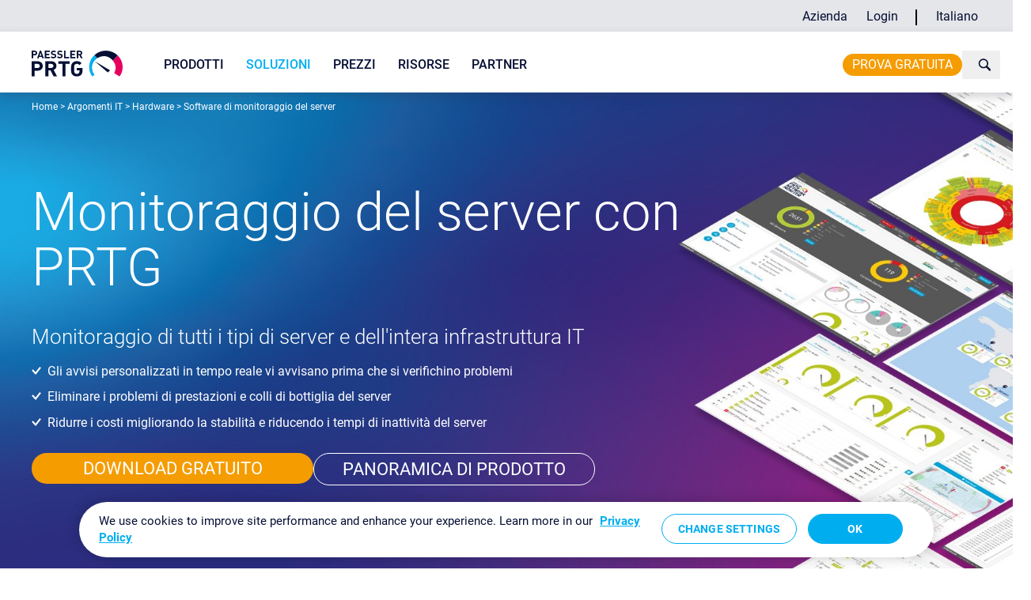

--- FILE ---
content_type: text/html;charset=UTF-8
request_url: https://www.paessler.com/it/monitoring/hardware/server-monitoring-software
body_size: 37601
content:
<!DOCTYPE html><html lang="it" dir="ltr">
<!--
This website is powered by Neos, the Open Source Content Application Platform licensed under the GNU/GPL.
Neos is based on Flow, a powerful PHP application framework licensed under the MIT license.

More information and contribution opportunities at https://www.neos.io
-->
<head><meta charset="UTF-8" /><!-- Google Tag Manager --><script>(function(w,d,s,l,i){w[l]=w[l]||[];w[l].push({'gtm.start':new Date().getTime(),event:'gtm.js'});var f=d.getElementsByTagName(s)[0],j=d.createElement(s),dl=l!='dataLayer'?'&l='+l:'';j.async=true;j.src='https://www.googletagmanager.com/gtm.js?id='+i+dl;f.parentNode.insertBefore(j,f);})(window,document,'script','dataLayer','GTM-BB36');</script><!-- End Google Tag Manager --><link rel="stylesheet" href="https://www.paessler.com/_Resources/Static/Packages/Paessler.PaesslerCom/Styles/Main.css?bust=1bbcc664" /><script src="https://cdn.cookielaw.org/scripttemplates/otSDKStub.js" data-domain-script="36d52041-4818-40f8-a238-6135ebae43be"></script><script type="module" src="https://www.paessler.com/_Resources/Static/Packages/Paessler.PaesslerCom/JavaScript/Main.js?bust=81b71ca3"></script><script type="module" src="https://www.paessler.com/_Resources/Static/Packages/Paessler.PaesslerCom/JavaScript/custom-modal.js?bust=66b41952"></script><script src="https://www.paessler.com/_Resources/Static/Packages/Paessler.PaesslerCom/JavaScript/anti-clickjacking.js?bust=8f1d31c2"></script><script type="module" src="https://www.paessler.com/_Resources/Static/Packages/Paessler.PaesslerCom/JavaScript/Buttongroup.js?bust=7eb6deb0"></script><title>Monitoraggio del server (Server Monitoring) | PRTG</title><meta name="description" content="Affidatevi a PRTG come strumento di monitoraggio dei server all-in-one. Monitorate server web, server di posta, server virtuali e altro ancora ➤ Testate subito PRTG gratuitamente!" /><meta name="robots" content="index,follow" /><link rel="canonical" href="https://www.paessler.com/it/monitoring/hardware/server-monitoring-software" /><link rel="alternate" hreflang="x-default" href="https://www.paessler.com/monitoring/hardware/server-monitoring-software" /><link rel="alternate" hreflang="en" href="https://www.paessler.com/monitoring/hardware/server-monitoring-software" /><link rel="alternate" hreflang="de" href="https://www.paessler.com/de/monitoring/hardware/server-monitoring-software" /><link rel="alternate" hreflang="es" href="https://www.paessler.com/es/monitoring/hardware/server-monitoring-software" /><link rel="alternate" hreflang="fr" href="https://www.paessler.com/fr/monitoring/hardware/server-monitoring-software" /><link rel="alternate" hreflang="it" href="https://www.paessler.com/it/monitoring/hardware/server-monitoring-software" /><link rel="alternate" hreflang="pt" href="https://www.paessler.com/br/monitoring/hardware/server-monitoring-software" /><meta name="twitter:card" content="summary" /><meta name="twitter:title" content="Software di monitoraggio del server" /><meta name="twitter:description" content="Affidatevi a PRTG come strumento di monitoraggio dei server all-in-one. Monitorate server web, server di posta, server virtuali e altro ancora ➤ Testate subito PRTG gratuitamente!" /><meta name="twitter:url" content="https://www.paessler.com/it/monitoring/hardware/server-monitoring-software" /><meta name="twitter:image" content="https://www.paessler.com/_Resources/Static/Packages/Paessler.PaesslerCom/Images/PaesslerFallbackImage.jpg?bust=60a5a1c5" /><meta property="og:type" content="website" /><meta property="og:title" content="Software di monitoraggio del server" /><meta property="og:site_name" content="Paessler - The Monitoring Experts" /><meta property="og:locale" content="it" /><meta property="og:description" content="Affidatevi a PRTG come strumento di monitoraggio dei server all-in-one. Monitorate server web, server di posta, server virtuali e altro ancora ➤ Testate subito PRTG gratuitamente!" /><meta property="og:url" content="https://www.paessler.com/it/monitoring/hardware/server-monitoring-software" /><meta property="og:image" content="https://www.paessler.com/_Resources/Static/Packages/Paessler.PaesslerCom/Images/PaesslerFallbackImage.jpg?bust=60a5a1c5" /><meta property="og:image:width" content="1218" /><meta property="og:image:height" content="637" /><meta property="og:image:alt" content="Paessler" /><script type="application/ld+json">{"@context":"http:\/\/schema.org\/","@type":"BreadcrumbList","itemListElement":[{"@type":"ListItem","position":1,"name":"Home","item":"https:\/\/www.paessler.com\/it"},{"@type":"ListItem","position":2,"name":"Argomenti IT","item":"https:\/\/www.paessler.com\/it\/monitoring"},{"@type":"ListItem","position":3,"name":"Hardware","item":"https:\/\/www.paessler.com\/it\/monitoring\/hardware"},{"@type":"ListItem","position":4,"name":"Software di monitoraggio del server","item":"https:\/\/www.paessler.com\/it\/monitoring\/hardware\/server-monitoring-software"}]}</script><link rel="stylesheet" href="https://www.paessler.com/_Resources/Static/Packages/Paessler.Checklist/Styles/Styles.css?bust=3594614c" /><script type="application/ld+json">[{"@context":"http://schema.org","@type":"SoftwareApplication","image":"/common/files/graphics/prtg/prtg-kv_1.png","publisher":{"@type":"Organization","name":"Paessler GmbH"},"applicationCategory":"BusinessApplication","operatingSystem":"Windows","screenshot":"/common/files/graphics/landing-page/interfaces.png","offers":{"@type":"Offer","price":"2149","priceCurrency":"USD"},"aggregateRating":{"@type":"AggregateRating","ratingValue":"4.7","bestRating":"5","worstRating":"1","reviewCount":"915"},"name":"server monitoring","datePublished":"January 9th, 2025","softwareVersion":"25.1.102.1373","URL":"https://www.paessler.com/download/trial"}]</script><link rel="apple-touch-icon" sizes="180x180" href="https://www.paessler.com/_Resources/Static/Packages/Paessler.PaesslerCom/Images/favicons/apple-touch-icon.png?bust=f700a72f" /><link rel="icon" type="image/png" sizes="32x32" href="https://www.paessler.com/_Resources/Static/Packages/Paessler.PaesslerCom/Images/favicons/favicon-32x32.png?bust=fcfcfae0" /><link rel="icon" type="image/png" sizes="16x16" href="https://www.paessler.com/_Resources/Static/Packages/Paessler.PaesslerCom/Images/favicons/favicon-16x16.png?bust=f209698a" /><link rel="manifest" href="https://www.paessler.com/_Resources/Static/Packages/Paessler.PaesslerCom/Images/favicons/site.webmanifest?bust=3bba2b29" /><link rel="mask-icon" href="https://www.paessler.com/_Resources/Static/Packages/Paessler.PaesslerCom/Images/favicons/safari-pinned-tab.svg?bust=f316eb36" color="#050f34" /><link rel="shortcut icon" href="https://www.paessler.com/_Resources/Static/Packages/Paessler.PaesslerCom/Images/favicons/favicon.ico?bust=50ad0ed0" /><meta name="msapplication-TileColor" content="#050f34" /><meta name="msapplication-config" content="https://www.paessler.com/_Resources/Static/Packages/Paessler.PaesslerCom/Images/favicons/browserconfig.xml?bust=ab66a7a5" /><meta name="theme-color" content="#050f34" /><meta name="viewport" content="width=device-width, initial-scale=1, viewport-fit=cover"><script type="module" src="https://www.paessler.com/_Resources/Static/Packages/Paessler.PriceList/JavaScript/Currency.js?bust=4c084a85"></script></head><body class="text-base text-blue-black relative"><!-- Google Tag Manager (noscript) --><noscript><iframe src="https://www.googletagmanager.com/ns.html?id=GTM-BB36" height="0" width="0" style="display:none;visibility:hidden"></iframe></noscript><!-- End Google Tag Manager (noscript) --><header id="neos-header" class="header-styles"><div class="w-full bg-grey-10"><div id="top-navigation" class="max-w-[1240px] h-10 min-w-[320px] transition-[height] duration-[300ms]
                            flex justify-end items-stretch
                            bg-grey-10 mx-auto pr-4 tablet:hidden phone:hidden"><nav class="flex space-x-4 z-20 mt-[3px] transition-opacity duration-[300ms]"><ul class="js-top-navigation desktop:w-max desktop:flex desktop:space-x-3"><li data-main-menu="closed" class="text-base relative css-main-menu-style js-top-navigation-menu"><a href="/it/company" class="block desktop:hover:text-cyan py-3 desktop:p-2 transition duration-300">Azienda</a><div class="desktop:absolute w-auto
                    desktop:-ml-10 desktop:py-10 desktop:px-12
                    desktop:shadow desktop:rounded-2xl
                    bg-white mt-px"><ul><li class="text-base"><a href="/it/company/about-us" class="block desktop:hover:text-cyan transition duration-300 whitespace-nowrap py-2">Chi siamo</a></li><li class="text-base"><a href="/it/company/casestudies" class="block desktop:hover:text-cyan transition duration-300 whitespace-nowrap py-2">Casi di studio</a></li><li class="text-base"><a href="/it/company/press-center" class="block desktop:hover:text-cyan transition duration-300 whitespace-nowrap py-2">Centro Stampa</a></li><li class="text-base"><a href="/it/company/events" class="block desktop:hover:text-cyan transition duration-300 whitespace-nowrap py-2">Eventi</a></li><li class="text-base"><a href="/it/company/career" class="block desktop:hover:text-cyan transition duration-300 whitespace-nowrap py-2">Lavora con noi</a></li><li class="text-base"><a target="_blank" rel="noopener external" href="https://blog.paessler.com" class="block desktop:hover:text-cyan transition duration-300 whitespace-nowrap py-2">Blog</a></li><li class="text-base"><a href="/it/contact" class="block desktop:hover:text-cyan transition duration-300 whitespace-nowrap py-2">Contattaci</a></li></ul></div></li><li class="text-base js-navigation-main-item relative css-main-menu-style"><a href="/it/login" class="block desktop:hover:text-cyan transition duration-300 whitespace-nowrap py-3 desktop:p-1 desktop:py-2">Login</a></li></ul><span class="self-center border-r-2 border-black border-solid w-0 pl-0.5">&nbsp;</span><ul class="desktop:w-max w-full"><li data-main-menu="closed" class="js-language-main-nav relative w-auto text-base"><a href="#" class="
                    transition duration-300
                    whitespace-nowrap relative block
                    py-3 desktop:p-2
                    text-blue-black desktop:hover:text-cyan">Italiano</a><div class="desktop:absolute w-auto
                    desktop:-ml-10 desktop:py-10 desktop:px-12
                    desktop:shadow desktop:rounded-2xl
                    bg-white [@media(width&lt;1400px)]:-right-2"><ul class="desktop:flex desktop:flex-wrap"><li class="block w-full"><a href="/monitoring/hardware/server-monitoring-software" class="text-base block whitespace-nowrap leading-8 php-link-no-translate hover:text-cyan"><span lang="en">English</span></a></li><li class="block w-full"><a href="/de/monitoring/hardware/server-monitoring-software" class="text-base block whitespace-nowrap leading-8 php-link-no-translate hover:text-cyan"><span lang="de">Deutsch</span></a></li><li class="block w-full"><a href="/es/monitoring/hardware/server-monitoring-software" class="text-base block whitespace-nowrap leading-8 php-link-no-translate hover:text-cyan"><span lang="es">Español</span></a></li><li class="block w-full"><a href="/fr/monitoring/hardware/server-monitoring-software" class="text-base block whitespace-nowrap leading-8 php-link-no-translate hover:text-cyan"><span lang="fr">Français</span></a></li><li class="block w-full"><a href="/br/monitoring/hardware/server-monitoring-software" class="text-base block whitespace-nowrap leading-8 php-link-no-translate hover:text-cyan"><span lang="pt">Português</span></a></li></ul></div></li></ul></nav></div></div><div class="shadow w-full bg-white desktop:min-h-[4.8rem]"><div id="neos-navigation" data-mobile-main-menu-expanded="false" class="mx-auto max-w-[1240px] min-w-[320px] flex justify-between top-0 pl-5 bg-white"><div id="homeLogo" class="tablet:py-4 phone:py-4 desktop:pt-6 desktop:pb-2 desktop:pr-2"><a aria-label="navigate to Paessler.com Homepage" id="logo" href="/it"><img class="max-w-none" src="https://www.paessler.com/_Resources/Static/Packages/Paessler.PaesslerCom/Images/PaesslerPRTGLogo.svg?bust=f8027200" alt="Paessler
                    - The Monitoring Experts" width="115" height="33" /></a></div><button id="mobile-menu-button" aria-expanded="false" aria-controls="main-nav" aria-label="show navigation menu" class="desktop:hidden cursor-pointer"><svg class="h-6 w-6 block mx-5 my-3" xmlns="http://www.w3.org/2000/svg" fill="none" viewBox="0 0 24 24" stroke="currentColor"><path stroke-linecap="round" stroke-linejoin="round" stroke-width="2" d="M4 6h16M4 12h16M4 18h16" /></svg></button><div id="neos-navigationwrap" class="
                        absolute desktop:relative
                        desktop:w-full
                        pt-2
                        inset-x-5 desktop:inset-0
                        z-10"><div class="desktop:relative desktop:flex desktop:justify-between
                            desktop:px-4 desktop:w-full
                            shadow rounded-2xl desktop:shadow-none desktop:rounded-none bg-white"><div class="desktop:hidden tablet:flex phone:flex justify-between pb-4 py-6 tablet:px-8 phone:px-8"><div class="-ml-3 w-4/5 phone:pr-5 tablet:pr-5 desktop:mt-1 desktop:w-full desktop:hidden"><form class="flex mb-0 desktop:justify-end" action="https://www.paessler.com/it/search" method="get"><div class="relative w-full"><input name="q" type="text" placeholder="Search" class="bg-grey-10 rounded-full py-1 pl-3 pr-8 grow outline-none w-full border-0 !h-auto" /><div class="h-full absolute right-0 top-0 p-0.5 phone:pr-1 tablet:pr-1"><button type="submit" class="desktop:bg-cyan desktop:hover:bg-cyan-hover desktop:text-white desktop:text-white px-1 rounded-full h-full desktop:px-1 desktop:transform desktop:hover:scale-105"><span class="w-[16px] h-[16px] fill-current block desktop:text-white text-black-blue m-0.5"><svg data-name="Ebene 1" xmlns="http://www.w3.org/2000/svg" viewBox="-0.5 0 12.35 12.55">
    <path d="M1.47 5.96a3.48 3.48 0 1 1 4.4 2.29 3.51 3.51 0 0 1-4.4-2.29m10.88 5.27L8.76 7.55a4.74 4.74 0 1 0-2.46 1.9 4.65 4.65 0 0 0 1.12-.56L11 12.55Z"/>
</svg>

</span></button></div></div></form></div><button type="button" id="mobile-menu-close-button" aria-expanded="false" aria-controls="main-nav" aria-label="hide
                    navigation menu"><svg xmlns="http://www.w3.org/2000/svg" width="16" height="16" fill="currentColor" class="bi bi-x-lg" viewBox="0 0 16 16"><path d="M1.293 1.293a1 1 0 0 1 1.414 0L8 6.586l5.293-5.293a1 1 0 1 1 1.414 1.414L9.414 8l5.293 5.293a1 1 0 0 1-1.414 1.414L8 9.414l-5.293 5.293a1 1 0 0 1-1.414-1.414L6.586 8 1.293 2.707a1 1 0 0 1 0-1.414z" /></svg></button></div><nav><ul id="main-nav" class="desktop:flex w-full desktop:py-4 desktop:space-x-3 tablet:last:*:mb-6 mobile:last:*:mb-6"><li data-main-menu="closed" class="relative smalldesktop:[position:inherit] w-auto tablet:pr-8 phone:pr-8"><a href="/it/prtg" class="relative block py-3 desktop:p-2 smalldesktop:px-1 tablet:px-8 phone:px-8 h-full transition duration-300 uppercase font-medium desktop:hover:text-cyan">Prodotti</a><div class="w-auto desktop:absolute desktop:-left-10 desktop:shadow desktop:rounded-2xl overflow-hidden"><div class="desktop:flex desktop:bg-white desktop:py-10 tablet:mb-8 mobile:mb-8 desktop:px-12 smalldesktop:px-8 desktop:rounded-t-2xl tablet:pl-8 phone:pl-8 phone:pb-8 desktop:gap-x-12  smalldesktop:gap-x-8"><ul class="w-full desktop:w-80"><li class="mb-4  w-full font-medium"><a href="/it/prtg" class="relative transition-[color] duration-300 text-blue-black focus-visible:text-cyan hover:text-cyan h-auto flex items-center items-start"><div class="shrink-0"><img src="https://www-assets.paessler.com/stopaeneos-target-container-prod/e8f2f59029a976e3cc948067ad0e8240f6586373/nav-icon-prtg.svg" alt="Paessler PRTG" width="48" height="48" class="w-12 h-12 my-2 mr-2" /></div><div class="leading-none"><span class="block text-base">Paessler PRTG</span><span class="text-sm text-grey-70 font-normal">Monitora la tua intera infrastruttura IT</span></div></a><ul class="font-normal mt-4"><li class="mb-4  desktop:pl-14 phone:pl-6 tablet:pl-6 w-full"><a href="/it/prtg/prtg-network-monitor" class="relative transition-[color] duration-300 text-blue-black focus-visible:text-cyan hover:text-cyan h-auto flex items-center items-start phone:ml-8 tablet:ml-8"><div class="shrink-0"></div><div class="leading-none"><span class="block text-base">PRTG Network Monitor</span></div></a></li><li class="mb-4  desktop:pl-14 phone:pl-6 tablet:pl-6 w-full"><a href="/it/prtg/prtg-enterprise-monitor" class="relative transition-[color] duration-300 text-blue-black focus-visible:text-cyan hover:text-cyan h-auto flex items-center items-start phone:ml-8 tablet:ml-8"><div class="shrink-0"></div><div class="leading-none"><span class="block text-base">PRTG Enterprise Monitor</span></div></a></li><li class="mb-4  desktop:pl-14 phone:pl-6 tablet:pl-6 w-full"><a href="/it/prtg/prtg-hosted-monitor" class="relative transition-[color] duration-300 text-blue-black focus-visible:text-cyan hover:text-cyan h-auto flex items-center items-start phone:ml-8 tablet:ml-8"><div class="shrink-0"></div><div class="leading-none"><span class="block text-base">PRTG Hosted Monitor</span></div></a></li><li class="font-medium mb-4"><a href="/it/prtg/extensions" class="pl-2 pt-4 text-blue-black focus-visible:text-cyan hover:text-cyan flex items-center items-start transition-[color]"><span class="shrink-0 mr-2 my-2"><img src="https://www-assets.paessler.com/stopaeneos-target-container-prod/a227000e71f63b93a196dcda319335d489d83f79/nav-icon-multiboard.svg" alt="PRTG estensioni" width="40" height="40" class="w-10" /></span><span class="block leading-none"><span class="block text-base">Estensioni per Paessler PRTG</span><span class="text-sm text-grey-70 font-normal">Estendere il monitoraggio a un nuovo livello</span></span></a></li></ul></li></ul><ul class="w-full desktop:w-80"><li class="mb-4  w-full font-medium"><a href="/it/prtg/features" class="relative transition-[color] duration-300 text-blue-black focus-visible:text-cyan hover:text-cyan h-auto flex items-center items-start"><div class="shrink-0"><img src="https://www-assets.paessler.com/stopaeneos-target-container-prod/1390fcde959f5ce43da74bb3d9ff997ee1e9955c/nav-icon-features.svg" alt="Icon Features" width="48" height="48" class="w-12 h-12 my-2 mr-2" /></div><div class="leading-none"><span class="block text-base">Funzioni</span><span class="text-sm text-grey-70 font-normal">Esplora tutte le funzionalità di monitoraggio</span></div></a><ul class="font-normal mt-4"><li class="mb-4  desktop:pl-14 phone:pl-6 tablet:pl-6 w-full"><a href="/it/prtg/features/dashboards" class="relative transition-[color] duration-300 text-blue-black focus-visible:text-cyan hover:text-cyan h-auto flex items-center items-start phone:ml-8 tablet:ml-8"><div class="shrink-0"></div><div class="leading-none"><span class="block text-base">Mappe e dashboard</span></div></a></li><li class="mb-4  desktop:pl-14 phone:pl-6 tablet:pl-6 w-full"><a href="/it/prtg/features/alerts" class="relative transition-[color] duration-300 text-blue-black focus-visible:text-cyan hover:text-cyan h-auto flex items-center items-start phone:ml-8 tablet:ml-8"><div class="shrink-0"></div><div class="leading-none"><span class="block text-base">Avvisi e notifiche</span></div></a></li><li class="mb-4  desktop:pl-14 phone:pl-6 tablet:pl-6 w-full"><a href="/it/prtg/features/user-interfaces" class="relative transition-[color] duration-300 text-blue-black focus-visible:text-cyan hover:text-cyan h-auto flex items-center items-start phone:ml-8 tablet:ml-8"><div class="shrink-0"></div><div class="leading-none"><span class="block text-base">Interfacce utente multiple</span></div></a></li><li class="mb-4  desktop:pl-14 phone:pl-6 tablet:pl-6 w-full"><a href="/it/prtg/features/distributed-monitoring" class="relative transition-[color] duration-300 text-blue-black focus-visible:text-cyan hover:text-cyan h-auto flex items-center items-start phone:ml-8 tablet:ml-8"><div class="shrink-0"></div><div class="leading-none"><span class="block text-base">Monitoraggio distribuito</span></div></a></li><li class="mb-4  desktop:pl-14 phone:pl-6 tablet:pl-6 w-full"><a href="/it/prtg/features/reporting" class="relative transition-[color] duration-300 text-blue-black focus-visible:text-cyan hover:text-cyan h-auto flex items-center items-start phone:ml-8 tablet:ml-8"><div class="shrink-0"></div><div class="leading-none"><span class="block text-base">Rapporti personalizzabili</span></div></a></li></ul></li></ul></div></div></li><li data-main-menu="closed" class="relative w-auto smalldesktop:[position:inherit]  tablet:px-8 phone:px-8"><a href="/it/solutions" class="transition duration-300 relative block desktop:p-2 py-3 smalldesktop:px-1 h-full
                uppercase font-medium text-base desktop:hover:text-cyan">Soluzioni</a><div class="w-auto bg-white desktop:absolute z-10 left-0 smalldesktop:px-8 desktop:-ml-10 desktop:py-10 desktop:px-12 tablet:pb-8 phone:pb-8 desktop:shadow desktop:rounded-2xl"><ul class="desktop:flex"><li class="desktop:w-64 w-full"><a data-submenu="closed" href="/it/industry" class="relative transition-[color] duration-300 text-blue-black focus-visible:text-cyan hover:text-cyan h-auto flex items-center items-start"><div class="shrink-0"><img src="https://www-assets.paessler.com/stopaeneos-target-container-prod/5febfdae2a2cf7f035dc9c3ff942056435f18749/nav-icon-industry.svg" alt="Settori" width="48" height="48" class="w-12 h-12 my-2 mr-2" /></div><div class="leading-none phone:mr-4 tablet:mr-4"><span class="block text-base">Settori</span><span class="text-sm text-grey-70 font-normal">Monitoraggio in diversi settori</span></div></a><ul class="font-normal phone:ml-8 tablet:ml-8 mt-4"><li class="mb-4   w-full"><a href="/it/industry/industrial-it-monitoring" class="relative transition-[color] duration-300 text-blue-black focus-visible:text-cyan hover:text-cyan"><div class="leading-none  desktop:pl-14 phone:pl-6 tablet:pl-6"><span class="block text-base">Industria</span></div></a></li><li class="mb-4   w-full"><a href="/it/industry/healthcare-it-monitoring" class="relative transition-[color] duration-300 text-blue-black focus-visible:text-cyan hover:text-cyan"><div class="leading-none  desktop:pl-14 phone:pl-6 tablet:pl-6"><span class="block text-base">Sanità</span></div></a></li><li class="mb-4   w-full"><a href="/it/industry/data-center-it-monitoring" class="relative transition-[color] duration-300 text-blue-black focus-visible:text-cyan hover:text-cyan"><div class="leading-none  desktop:pl-14 phone:pl-6 tablet:pl-6"><span class="block text-base">Data center</span></div></a></li><li class="mb-4   w-full"><a href="/it/industry/educational-it-monitoring" class="relative transition-[color] duration-300 text-blue-black focus-visible:text-cyan hover:text-cyan"><div class="leading-none  desktop:pl-14 phone:pl-6 tablet:pl-6"><span class="block text-base">Istruzione</span></div></a></li><li class="mb-4   w-full"><a href="/it/industry/finance-it-monitoring" class="relative transition-[color] duration-300 text-blue-black focus-visible:text-cyan hover:text-cyan"><div class="leading-none  desktop:pl-14 phone:pl-6 tablet:pl-6"><span class="block text-base">Servizi finanziari</span></div></a></li><li class="mb-4   w-full"><a href="/it/industry/government-it-monitoring" class="relative transition-[color] duration-300 text-blue-black focus-visible:text-cyan hover:text-cyan"><div class="leading-none  desktop:pl-14 phone:pl-6 tablet:pl-6"><span class="block text-base">Pubblica amministrazione</span></div></a></li></ul></li><li class="desktop:w-64 w-full"><a data-submenu="closed" href="/it/monitoring" class="relative transition-[color] duration-300 text-blue-black focus-visible:text-cyan hover:text-cyan h-auto flex items-center items-start"><div class="shrink-0"><img src="https://www-assets.paessler.com/stopaeneos-target-container-prod/926fdcc4eeb3975c4eac6ba252d87245c2b66a10/nav-icon-data.svg" alt="Argomenti IT" width="48" height="48" class="w-12 h-12 my-2 mr-2" /></div><div class="leading-none phone:mr-4 tablet:mr-4"><span class="block text-base">Argomenti IT</span><span class="text-sm text-grey-70 font-normal">Monitoraggio di tutte le aree IT</span></div></a><ul class="font-normal phone:ml-8 tablet:ml-8 mt-4"><li class="mb-4   w-full"><a href="/it/monitoring/network/network-monitoring-tool" class="relative transition-[color] duration-300 text-blue-black focus-visible:text-cyan hover:text-cyan"><div class="leading-none  desktop:pl-14 phone:pl-6 tablet:pl-6"><span class="block text-base">Monitoraggio di rete</span></div></a></li><li class="mb-4   w-full"><a href="/it/monitoring/performance/bandwidth-monitoring-tool" class="relative transition-[color] duration-300 text-blue-black focus-visible:text-cyan hover:text-cyan"><div class="leading-none  desktop:pl-14 phone:pl-6 tablet:pl-6"><span class="block text-base">Monitoraggio banda</span></div></a></li><li class="mb-4   w-full"><a href="/it/monitoring/technology/snmp-monitor" class="relative transition-[color] duration-300 text-blue-black focus-visible:text-cyan hover:text-cyan"><div class="leading-none  desktop:pl-14 phone:pl-6 tablet:pl-6"><span class="block text-base">Monitoraggio SNMP</span></div></a></li><li class="mb-4   w-full"><a href="/it/monitoring/network/network-mapping-tool" class="relative transition-[color] duration-300 text-blue-black focus-visible:text-cyan hover:text-cyan"><div class="leading-none  desktop:pl-14 phone:pl-6 tablet:pl-6"><span class="block text-base">Mappatura di rete</span></div></a></li><li class="mb-4   w-full"><a href="/it/monitoring/network/wifi-usage-monitoring-tool" class="relative transition-[color] duration-300 text-blue-black focus-visible:text-cyan hover:text-cyan"><div class="leading-none  desktop:pl-14 phone:pl-6 tablet:pl-6"><span class="block text-base">Monitoraggio Wi-Fi</span></div></a></li><li class="mb-4   w-full"><a href="/it/monitoring/hardware/free-server-monitoring-tool" class="relative transition-[color] duration-300 text-blue-black focus-visible:text-cyan hover:text-cyan"><div class="leading-none  desktop:pl-14 phone:pl-6 tablet:pl-6"><span class="block text-base">Monitoraggio del server</span></div></a></li></ul></li></ul></div></li><li class="relative w-auto smalldesktop:[position:inherit] css-main-menu-style js-navigation-main-item tablet:px-8 phone:px-8"><a href="/it/pricing" class="transition duration-300 relative block desktop:p-2 py-3 smalldesktop:px-1 h-full
                uppercase font-medium text-base desktop:hover:text-cyan">Prezzi</a></li><li data-main-menu="closed" class="relative w-auto   tablet:px-8 phone:px-8"><a href="/it/support" class="transition duration-300 relative block desktop:p-2 py-3 smalldesktop:px-1 h-full
                uppercase font-medium text-base desktop:hover:text-cyan">Risorse</a><div class="w-auto bg-white desktop:absolute z-10 smalldesktop:left-[calc(50%+4rem)] smalldesktop:-translate-x-1/2 desktop:-ml-10 desktop:py-10 desktop:px-12 tablet:pb-8 phone:pb-8 desktop:shadow desktop:rounded-2xl"><ul class="desktop:flex desktop:flex-wrap gap-x-4 desktop:w-[33rem]"><li class="desktop:w-64 w-full"><a href="/it/support/getting-started" class="relative transition-[color] duration-300 text-blue-black focus-visible:text-cyan hover:text-cyan h-auto flex items-center items-start"><div class="shrink-0"><img src="https://www-assets.paessler.com/stopaeneos-target-container-prod/2f68cc1660feae6a45f1be09bd2f5aa9178a0acf/nav-icon-finger.svg" alt="Per iniziare" width="48" height="48" class="w-12 h-12 my-2 mr-2" /></div><div class="leading-none"><span class="block text-base">Per iniziare</span><span class="text-sm text-grey-70 font-normal">Moduli per l'autoapprendimento</span></div></a></li><li class="desktop:w-64 w-full"><a href="/it/support/how-to" class="relative transition-[color] duration-300 text-blue-black focus-visible:text-cyan hover:text-cyan h-auto flex items-center items-start"><div class="shrink-0"><img src="https://www-assets.paessler.com/stopaeneos-target-container-prod/3f6caa0fbc4b4c48c5f58aabe68e2804c662cee4/nav-icon-tool.svg" alt="Guide pratiche" width="48" height="48" class="w-12 h-12 my-2 mr-2" /></div><div class="leading-none"><span class="block text-base">Guide pratiche</span><span class="text-sm text-grey-70 font-normal">Trai il massimo da PRTG</span></div></a></li><li class="desktop:w-64 w-full"><a href="/it/support/videos-and-webinars" class="relative transition-[color] duration-300 text-blue-black focus-visible:text-cyan hover:text-cyan h-auto flex items-center items-start"><div class="shrink-0"><img src="https://www-assets.paessler.com/stopaeneos-target-container-prod/eb09667d46168af2297b83d046644acb3089e3f8/nav-icon-play.svg" alt="Video &amp; Webinar" width="48" height="48" class="w-12 h-12 my-2 mr-2" /></div><div class="leading-none"><span class="block text-base">Video & Webinar</span><span class="text-sm text-grey-70 font-normal">Impara dagli esperti Paessler</span></div></a></li><li class="desktop:w-64 w-full"><a href="/it/support/it-knowledge" class="relative transition-[color] duration-300 text-blue-black focus-visible:text-cyan hover:text-cyan h-auto flex items-center items-start"><div class="shrink-0"><img src="https://www-assets.paessler.com/stopaeneos-target-container-prod/106756b44b9cc88c23cd9d12782311fe4517216d/nav-icon-abc.svg" alt="Conoscenza dell'IT" width="48" height="48" class="w-12 h-12 my-2 mr-2" /></div><div class="leading-none"><span class="block text-base">Conoscenza dell'IT</span><span class="text-sm text-grey-70 font-normal">Amplia le tue conoscenze IT</span></div></a></li><li class="desktop:w-64 w-full"><a href="/it/manuals/prtg" class="relative transition-[color] duration-300 text-blue-black focus-visible:text-cyan hover:text-cyan h-auto flex items-center items-start"><div class="shrink-0"><img src="https://www-assets.paessler.com/stopaeneos-target-container-prod/34936925d76007c470cdf0c8e60046a814a35cba/nav-icon-doc.svg" alt="Manuale PRTG" width="48" height="48" class="w-12 h-12 my-2 mr-2" /></div><div class="leading-none"><span class="block text-base">Manuale PRTG</span><span class="text-sm text-grey-70 font-normal">Documentazione completa</span></div></a></li><li class="desktop:w-64 w-full"><a target="_blank" rel="noopener external" href="https://helpdesk.paessler.com/en/support/solutions" class="relative transition-[color] duration-300 text-blue-black focus-visible:text-cyan hover:text-cyan h-auto flex items-center items-start"><div class="shrink-0"><img src="https://www-assets.paessler.com/stopaeneos-target-container-prod/2e2684bce109c0cdf3ae6f5dd255cd47b2a4cfea/nav-icon-bubble.svg" alt="Knowledge Base" width="48" height="48" class="w-12 h-12 my-2 mr-2" /></div><div class="leading-none"><span class="block text-base">Knowledge Base</span><span class="text-sm text-grey-70 font-normal">Lasciati coinvolgere con Q&A</span></div></a></li><li class="desktop:w-64 w-full"><a href="/it/sensor-hub" class="relative transition-[color] duration-300 text-blue-black focus-visible:text-cyan hover:text-cyan h-auto flex items-center items-start"><div class="shrink-0"><img src="https://www-assets.paessler.com/stopaeneos-target-container-prod/b0117b1006098b7c088f179f5699c91480f32cc3/nav-icon-code.svg" alt="PRTG Sensor Hub" width="48" height="48" class="w-12 h-12 my-2 mr-2" /></div><div class="leading-none"><span class="block text-base">PRTG Sensor Hub</span><span class="text-sm text-grey-70 font-normal">Ricevi sensori, script e modelli</span></div></a></li><li class="desktop:w-64 w-full"><a href="/it/services/prtg-training" class="relative transition-[color] duration-300 text-blue-black focus-visible:text-cyan hover:text-cyan h-auto flex items-center items-start"><div class="shrink-0"><img src="https://www-assets.paessler.com/stopaeneos-target-container-prod/fd3f9742acac29fa60c68d4e28fefea8c13b3810/nav-icon-training.svg" alt="Trainings" width="48" height="48" class="w-12 h-12 my-2 mr-2" /></div><div class="leading-none"><span class="block text-base">Formazione PRTG</span><span class="text-sm text-grey-70 font-normal">Impara a lavorare con PRTG	</span></div></a></li></ul></div></li><li data-main-menu="closed" class="relative w-auto   tablet:px-8 phone:px-8"><a href="/it/partners" class="transition duration-300 relative block desktop:p-2 py-3 smalldesktop:px-1 h-full
                uppercase font-medium text-base desktop:hover:text-cyan">Partner</a><div class="w-auto bg-white desktop:absolute z-10 smalldesktop:left-[calc(50%+4rem)] smalldesktop:-translate-x-1/2 desktop:-ml-10 desktop:py-10 desktop:px-12 tablet:pb-8 phone:pb-8 desktop:shadow desktop:rounded-2xl"><ul class="desktop:flex desktop:flex-wrap gap-x-4 desktop:w-[33rem]"><li class="desktop:w-64 w-full"><a href="/it/partners/become-a-partner" class="relative transition-[color] duration-300 text-blue-black focus-visible:text-cyan hover:text-cyan h-auto flex items-center items-start"><div class="shrink-0"><img src="https://www-assets.paessler.com/stopaeneos-target-container-prod/44ec2dd45e25a94f3705626f32f28c82dbcfbcf6/nav-icon-star.svg" alt="icona stella" width="48" height="48" class="w-12 h-12 my-2 mr-2" /></div><div class="leading-none"><span class="block text-base">Diventare partner</span><span class="text-sm text-grey-70 font-normal">Nuovi rivenditori o MSP</span></div></a></li><li class="desktop:w-64 w-full"><a target="_blank" rel="noopener external" href="https://shop.paessler.com/web/login" class="relative transition-[color] duration-300 text-blue-black focus-visible:text-cyan hover:text-cyan h-auto flex items-center items-start"><div class="shrink-0"><img src="https://www-assets.paessler.com/stopaeneos-target-container-prod/278bcb5abbc9015fbd18fe27bf5f339e471cb9ee/nav-icon-paessler.svg" alt="icon partner" width="48" height="48" class="w-12 h-12 my-2 mr-2" /></div><div class="leading-none"><span class="block text-base">Portale partner</span><span class="text-sm text-grey-70 font-normal">Accedi al tuo account partner</span></div></a></li><li class="desktop:w-64 w-full"><a href="/it/partners/partner-deal-registration" class="relative transition-[color] duration-300 text-blue-black focus-visible:text-cyan hover:text-cyan h-auto flex items-center items-start"><div class="shrink-0"><img src="https://www-assets.paessler.com/stopaeneos-target-container-prod/3041f5fe9bf44cc4cd6d91604f80e5b7d4952bdc/nav-icon-doc-checked.svg" alt="Registrazione dell'offerta" width="48" height="48" class="w-12 h-12 my-2 mr-2" /></div><div class="leading-none"><span class="block text-base">Registrazione dell'offerta</span><span class="text-sm text-grey-70 font-normal">Registra le tue opportunità di vendita</span></div></a></li><li class="desktop:w-64 w-full"><a href="/it/app/partners/" class="relative transition-[color] duration-300 text-blue-black focus-visible:text-cyan hover:text-cyan h-auto flex items-center items-start"><div class="shrink-0"><img src="https://www-assets.paessler.com/stopaeneos-target-container-prod/dd0be0bae1914624b29d3ead052b35c64489e813/nav-icon-search.svg" alt="Trova un Partner" width="48" height="48" class="w-12 h-12 my-2 mr-2" /></div><div class="leading-none"><span class="block text-base">Trova un partner</span><span class="text-sm text-grey-70 font-normal">Trova i partner che vendono i prodotti Paessler</span></div></a></li><li class="desktop:w-64 w-full"><a href="/it/partners/technological-alliances" class="relative transition-[color] duration-300 text-blue-black focus-visible:text-cyan hover:text-cyan h-auto flex items-center items-start"><div class="shrink-0"><img src="https://www-assets.paessler.com/stopaeneos-target-container-prod/95678959229c04f3d7d68a00d10d9c98aad69fc8/nav-icon-setting.svg" alt="Partner tecnologici" width="48" height="48" class="w-12 h-12 my-2 mr-2" /></div><div class="leading-none"><span class="block text-base">Alleanze tecnologiche</span><span class="text-sm text-grey-70 font-normal">Scopri le partnership tecnologiche di Paessler</span></div></a></li><li class="desktop:w-64 w-full"><a href="/it/partners/partner-resources" class="relative transition-[color] duration-300 text-blue-black focus-visible:text-cyan hover:text-cyan h-auto flex items-center items-start"><div class="shrink-0"><img src="https://www-assets.paessler.com/stopaeneos-target-container-prod/3258ee370bbf627d7bfc8fb028822d0426b32414/nav-icon-info.svg" width="48" height="48" class="w-12 h-12 my-2 mr-2" /></div><div class="leading-none"><span class="block text-base">Partner Hub</span><span class="text-sm text-grey-70 font-normal">Strumenti per il successo</span></div></a></li></ul></div></li></ul></nav><div class="header-right desktop:grow
                                relative desktop:flex desktop:justify-end desktop:items-stretch desktop:max-w-[23rem]
                                w-auto desktop:ml-2 desktop:my-4 tablet:px-8 phone:px-8 tablet:pb-8 phone:pb-8"><div class="desktop:hidden"><ul class="js-top-navigation desktop:w-max desktop:flex desktop:space-x-3"><li data-main-menu="closed" class="text-base relative css-main-menu-style js-top-navigation-menu"><a href="/it/company" class="block desktop:hover:text-cyan py-3 desktop:p-2 transition duration-300">Azienda</a><div class="desktop:absolute w-auto
                    desktop:-ml-10 desktop:py-10 desktop:px-12
                    desktop:shadow desktop:rounded-2xl
                    bg-white mt-px"><ul><li class="text-base"><a href="/it/company/about-us" class="block desktop:hover:text-cyan transition duration-300 whitespace-nowrap py-2">Chi siamo</a></li><li class="text-base"><a href="/it/company/casestudies" class="block desktop:hover:text-cyan transition duration-300 whitespace-nowrap py-2">Casi di studio</a></li><li class="text-base"><a href="/it/company/press-center" class="block desktop:hover:text-cyan transition duration-300 whitespace-nowrap py-2">Centro Stampa</a></li><li class="text-base"><a href="/it/company/events" class="block desktop:hover:text-cyan transition duration-300 whitespace-nowrap py-2">Eventi</a></li><li class="text-base"><a href="/it/company/career" class="block desktop:hover:text-cyan transition duration-300 whitespace-nowrap py-2">Lavora con noi</a></li><li class="text-base"><a target="_blank" rel="noopener external" href="https://blog.paessler.com" class="block desktop:hover:text-cyan transition duration-300 whitespace-nowrap py-2">Blog</a></li><li class="text-base"><a href="/it/contact" class="block desktop:hover:text-cyan transition duration-300 whitespace-nowrap py-2">Contattaci</a></li></ul></div></li><li class="text-base js-navigation-main-item relative css-main-menu-style"><a href="/it/login" class="block desktop:hover:text-cyan transition duration-300 whitespace-nowrap py-3 desktop:p-1 desktop:py-2">Login</a></li></ul><ul class="desktop:w-max w-full"><li data-main-menu="closed" class="js-language-main-nav relative w-auto text-base"><a href="#" class="
                    transition duration-300
                    whitespace-nowrap relative block
                    py-3 desktop:p-2
                    text-blue-black desktop:hover:text-cyan">Italiano</a><div class="desktop:absolute w-auto
                    desktop:-ml-10 desktop:py-10 desktop:px-12
                    desktop:shadow desktop:rounded-2xl
                    bg-white [@media(width&lt;1400px)]:-right-2"><ul class="desktop:flex desktop:flex-wrap"><li class="block w-full"><a href="/monitoring/hardware/server-monitoring-software" class="text-base block whitespace-nowrap leading-8 php-link-no-translate hover:text-cyan"><span lang="en">English</span></a></li><li class="block w-full"><a href="/de/monitoring/hardware/server-monitoring-software" class="text-base block whitespace-nowrap leading-8 php-link-no-translate hover:text-cyan"><span lang="de">Deutsch</span></a></li><li class="block w-full"><a href="/es/monitoring/hardware/server-monitoring-software" class="text-base block whitespace-nowrap leading-8 php-link-no-translate hover:text-cyan"><span lang="es">Español</span></a></li><li class="block w-full"><a href="/fr/monitoring/hardware/server-monitoring-software" class="text-base block whitespace-nowrap leading-8 php-link-no-translate hover:text-cyan"><span lang="fr">Français</span></a></li><li class="block w-full"><a href="/br/monitoring/hardware/server-monitoring-software" class="text-base block whitespace-nowrap leading-8 php-link-no-translate hover:text-cyan"><span lang="pt">Português</span></a></li></ul></div></li></ul></div><nav id="secondary-nav" class="desktop:flex desktop:space-x-3 desktop:grow-[9999] desktop:justify-end"><ul id="meta-menu" class="desktop:flex desktop:w-max"><li class="text-base [#neos-navigation:not([data-mobile-main-menu-expanded])_&amp;]:phone:mt-1 mt-3 desktop:m-0"><a href="/it/download/trial" title="Scarica la prova di PRTG Network Monitor" class="inline-block px-3 py-1 desktop:ml-5 smalldesktop:ml-4 desktop:mt-1 text-white uppercase rounded-full -ml-3 transition duration-300 transform hover:scale-105 hover:bg-orange-hover bg-orange css-meta-item-button"><span>Prova gratuita</span></a></li></ul></nav><div class="desktop:flex phone:hidden tablet:hidden desktop:justify-end desktop:grow"><button class="pl-4 pr-2 hidden visible desktop:block" type="button" aria-expanded="false" aria-controls="search" aria-label="toggle search bar"><span class="w-[16px] h-[16px] fill-current block text-blue-black m-1"><svg data-name="Ebene 1" xmlns="http://www.w3.org/2000/svg" viewBox="-0.5 0 12.35 12.55">
    <path d="M1.47 5.96a3.48 3.48 0 1 1 4.4 2.29 3.51 3.51 0 0 1-4.4-2.29m10.88 5.27L8.76 7.55a4.74 4.74 0 1 0-2.46 1.9 4.65 4.65 0 0 0 1.12-.56L11 12.55Z"/>
</svg>

</span></button><div id="search" class="-ml-3 w-4/5 phone:pr-5 tablet:pr-5 desktop:mt-1 desktop:w-full desktop:hidden"><form class="flex mb-0 desktop:justify-end" action="https://www.paessler.com/it/search" method="get"><div class="relative w-full"><input name="q" type="text" placeholder="Search" id="search-input" class="bg-grey-10 rounded-full py-1 pl-3 pr-8 grow outline-none w-full border-0 !h-auto" /><div class="h-full absolute right-0 top-0 p-0.5 phone:pr-1 tablet:pr-1"><button type="submit" class="desktop:bg-cyan desktop:hover:bg-cyan-hover desktop:text-white desktop:text-white px-1 rounded-full h-full desktop:px-1 desktop:transform desktop:hover:scale-105"><span class="w-[16px] h-[16px] fill-current block desktop:text-white text-black-blue m-0.5"><svg data-name="Ebene 1" xmlns="http://www.w3.org/2000/svg" viewBox="-0.5 0 12.35 12.55">
    <path d="M1.47 5.96a3.48 3.48 0 1 1 4.4 2.29 3.51 3.51 0 0 1-4.4-2.29m10.88 5.27L8.76 7.55a4.74 4.74 0 1 0-2.46 1.9 4.65 4.65 0 0 0 1.12-.56L11 12.55Z"/>
</svg>

</span></button></div></div><button class="px-1 hidden visible desktop:block" type="reset"><span class="w-[16px] h-[16px] fill-current block text-blue-black"><svg xmlns="http://www.w3.org/2000/svg" xmlns:xlink="http://www.w3.org/1999/xlink" version="1.1" viewBox="0 0 24 24"><path d="M19,6.41L17.59,5L12,10.59L6.41,5L5,6.41L10.59,12L5,17.59L6.41,19L12,13.41L17.59,19L19,17.59L13.41,12L19,6.41Z" /></svg>
</span></button></form></div></div></div></div></div></div></div></header><nav class="px-auto mx-auto text-white"><div class="pl-5 mx-auto max-w-[1240px] hidden tablet:block desktop:block"><ol class="pt-[10px] items-center text-xs absolute"><li class="inline-block normal"><a href="https://www.paessler.com/it" class="hover:underline">Home</a><span class="mx-[3px]">&gt;</span></li><li class="inline-block active"><a href="https://www.paessler.com/it/monitoring" class="hover:underline">Argomenti IT</a><span class="mx-[3px]">&gt;</span></li><li class="inline-block active"><a href="https://www.paessler.com/it/monitoring/hardware" class="hover:underline">Hardware</a><span class="mx-[3px]">&gt;</span></li><li class="inline-block current"><span>Software di monitoraggio del server</span></li></ol></div></nav><div class="neos-contentcollection"><section id="node-2ntrozlzbo24o" class="[&amp;_p]:mb-3 desktop:bg-fixed bg-cover bg-center text-white text-link-white bg-gradient-to-r from-cyan-dark to-cyan"><style>                @media (min-width:999px) {                    #node-2ntrozlzbo24o{                        background-image: url(https://www-assets.paessler.com/stopaeneos-target-container-prod/128402725365fde2142e1e9a62c2f4fc91ec380c/screenshots-purple-blue-web.jpg)                    }                }                @media (min-width:599px) and                        (max-width:999px) {                    #node-2ntrozlzbo24o{                        background-image: url(https://www-assets.paessler.com/stopaeneos-target-container-prod/44d491b1dc7e4985ed1d138af27c24e679364587/screenshots-purple-blue-web-999x500.jpg)                    }                }            </style><div class="px-5 mx-auto max-w-[1240px] min-w-[320px] desktop:py-16 py-8 neos-contentcollection"><div class="desktop:*:basis-3/4 desktop:*:w-3/4        tablet:*:basis-3/4 tablet:*:w-3/4 phone:*:basis-full phone:*:w-full flex flex-wrap justify-start items-center -mx-5  neos-contentcollection"><div class="p-5"><div class="flex flex-col h-full   conditional-left-alignment    neos-contentcollection"><h1 class="desktop:text-dh1 text-mh1 font-light my-8">Monitoraggio del server con PRTG</h1><h4 class="desktop:text-dh4 text-mh4 font-light my-2">Monitoraggio di tutti i tipi di server e dell'intera infrastruttura IT</h4><div><ul class="checklist"><li>Gli avvisi personalizzati in tempo reale vi avvisano prima che si verifichino problemi</li><li>Eliminare i problemi di prestazioni e colli di bottiglia del server</li><li>Ridurre i costi migliorando la stabilità e riducendo i tempi di inattività del server</li></ul></div><div class="grid gap-5 py-4 js-buttons-equal-width max-w-full flex-wrap auto-cols-[1fr] grid-flow-col text-center mr-auto justify-start   [&amp;_.css-buttoncontainer]:py-0 neos-contentcollection"><div class="text-center   py-4 max-w-full css-buttoncontainer"><a href="/it/download/trial" class="uppercase rounded-full transition duration-300 hover:scale-105 inline-block cursor-pointer js-button max-w-full  overflow-hidden text-ellipsis whitespace-nowrap  text-xl py-2 px-6 text-white bg-orange hover:bg-orange-hover active:bg-orange-hover          tracking-button">DOWNLOAD GRATUITO</a></div><div class="text-center   py-4 max-w-full css-buttoncontainer"><a href="/it/prtg" class="uppercase rounded-full transition duration-300 hover:scale-105 inline-block cursor-pointer js-button max-w-full  overflow-hidden text-ellipsis whitespace-nowrap  text-xl py-2 px-6       bg-transparent border border-solid   text-white border-white hover:text-cyan hover:bg-white active:text-cyan active:bg-white tracking-button">PANORAMICA DI PRODOTTO</a></div></div></div></div></div></div></section><div id="node-gdvacvf1muokt"><section id="node-gix0vqxp6ts8c" class="[&amp;_p]:mb-3   text-blue-black text-link-cyan bg-white"><div class="px-5 mx-auto max-w-[1240px] min-w-[320px] desktop:py-8 py-4 neos-contentcollection"><div class="desktop:*:basis-3/4 desktop:*:w-3/4        tablet:*:basis-3/4 tablet:*:w-3/4 phone:*:basis-full phone:*:w-full flex flex-wrap justify-center items-start -mx-5  neos-contentcollection"><div class="p-5"><div class="flex flex-col h-full   conditional-left-alignment    neos-contentcollection"><h4 class="desktop:text-dh4 text-mh4 font-light my-2" style="text-align:center;">I nostri utenti danno il massimo per il monitoraggio con Paessler PRTG</h4></div></div></div><div class="desktop:*:basis-1/6 desktop:*:w-1/6 tablet:*:basis-1/2 tablet:*:w-1/2 phone:*:basis-full phone:*:w-full flex flex-wrap justify-center items-start -mx-5  neos-contentcollection"><div class="p-5"><div class="flex flex-col h-full   conditional-left-alignment    neos-contentcollection"><div class="flex justify-center"><figure class="text-center tablet:text-center phone:text-center"><span class="inline-block"><img src="https://www-assets.paessler.com/stopaeneos-target-container-prod/a883ffa49b7f3a6a681d2d0078f7fad62f7893ce/Trust-Gartner-Rating-4-7.svg" loading="lazy" class="my-4" alt="Gartner peer insights" width="179" height="100" /></span></figure></div></div></div><div class="p-5"><div class="flex flex-col h-full   conditional-left-alignment    neos-contentcollection"><div class="flex justify-center"><figure class="text-center tablet:text-center phone:text-center"><span class="inline-block"><img src="https://www-assets.paessler.com/stopaeneos-target-container-prod/78d3ef7e8fb7c770574e953574e8f730e0daca3b/Trust-Spiceworks-Rating-4-7.svg" loading="lazy" class="my-4" alt="spiceworks" width="179" height="100" /></span></figure></div></div></div><div class="p-5"><div class="flex flex-col h-full   conditional-left-alignment    neos-contentcollection"><div class="flex justify-center"><figure class="text-center tablet:text-center phone:text-center"><span class="inline-block"><img src="https://www-assets.paessler.com/stopaeneos-target-container-prod/9b215ae3c5a713d7220420182aae3bc3c0c7ab03/Trust-G2-Rating-4-6.svg" loading="lazy" class="my-4" alt="G2" width="179" height="100" /></span></figure></div></div></div><div class="p-5"><div class="flex flex-col h-full   conditional-left-alignment    neos-contentcollection"><div class="flex justify-center"><figure class="text-center tablet:text-center phone:text-center"><span class="inline-block"><img src="https://www-assets.paessler.com/stopaeneos-target-container-prod/dfcf2efc9ef6504ffe6ac37432a22bf47bae54e1/Trust-Capterra-Rating-4-6.svg" loading="lazy" class="my-4" alt="Capterra" width="179" height="100" /></span></figure></div></div></div></div></div></section></div><section id="node-yonpwoxhz410f" class="[&amp;_p]:mb-3 desktop:bg-fixed  text-blue-black text-link-cyan bg-grey-10"><div class="px-5 mx-auto max-w-[1240px] min-w-[320px] desktop:py-8 py-4 neos-contentcollection"><div class="desktop:*:basis-3/4 desktop:*:w-3/4        tablet:*:basis-3/4 tablet:*:w-3/4 phone:*:basis-full phone:*:w-full flex flex-wrap justify-center items-start -mx-5  neos-contentcollection"><div class="p-5"><div class="flex flex-col h-full   conditional-left-alignment    neos-contentcollection"><h2 class="desktop:text-dh2 text-mh2 font-light my-6" style="text-align:center;">PRTG monitoraggio del server: Cosa troverete in questa pagina</h2></div></div></div><div class="desktop:[&amp;&gt;:is(div,table):nth-of-type(odd)]:basis-1/3 desktop:[&amp;&gt;:is(div,table):nth-of-type(even)]:basis-2/3      tablet:*:basis-1/2 tablet:*:w-1/2 phone:*:basis-full phone:*:w-full flex flex-wrap justify-center items-center -mx-5  neos-contentcollection"><div class="p-5"><div class="flex flex-col h-full   conditional-left-alignment    neos-contentcollection"><div class="flex justify-end tablet:justify-end phone:justify-center"><figure class="w-1/3 text-center tablet:text-center phone:text-center"><span><img src="https://www-assets.paessler.com/stopaeneos-target-container-prod/2f3f31214c5a75cabcb9c89b079806823c7d029e/Illu_Category_Hardware.svg" loading="lazy" class="w-full my-4" alt="Tabella dei contenuti" width="790" height="489" /></span></figure></div></div></div><div class="p-5"><div class="flex flex-col h-full   conditional-left-alignment    neos-contentcollection"><ul class="unorderedList"><li><a href="#why-prtg" class="underline hover:no-underline text-link">3 motivi per scegliere PRTG come strumento di monitoraggio dei server</a></li><li><a href="#what-looks-like" class="underline hover:no-underline text-link">L'aspetto del monitoraggio dei server in PRTG</a></li><li><a href="#benefits-prtg" class="underline hover:no-underline text-link">I vantaggi del monitoraggio dei server PRTG</a></li><li><a href="#server-types" class="underline hover:no-underline text-link">Tipi di server monitorati dal PRTG</a></li><li><a href="#preconfigured-sensors" class="underline hover:no-underline text-link">Sensori PRTG preconfigurati per il monitoraggio dei server</a></li><li><a href="#virtual-server-monitoring" class="underline hover:no-underline text-link">Monitoraggio dei server virtuali con PRTG</a></li><li><a href="#FAQ" class="underline hover:no-underline text-link">Monitoraggio del server: FAQ</a></li></ul></div></div></div></div></section><section id="node-46w1cwzhbt1my" class="[&amp;_p]:mb-3 desktop:bg-fixed bg-cover bg-center text-white text-link-cyan bg-gradient-to-r from-blue-black to-purple-blue"><style>                @media (min-width:999px) {                    #node-46w1cwzhbt1my{                        background-image: url(https://www-assets.paessler.com/stopaeneos-target-container-prod/eabaab40ff55dd749a64a3bc86df77121c1681b2/gradient-dark-blue-web.svg)                    }                }                @media (min-width:599px) and                        (max-width:999px) {                    #node-46w1cwzhbt1my{                        background-image: url(https://www-assets.paessler.com/stopaeneos-target-container-prod/eabaab40ff55dd749a64a3bc86df77121c1681b2/gradient-dark-blue-web.svg)                    }                }            </style><div class="px-5 mx-auto max-w-[1240px] min-w-[320px] desktop:py-8 py-4 neos-contentcollection"><div class="desktop:*:basis-3/4 desktop:*:w-3/4        tablet:*:basis-3/4 tablet:*:w-3/4 phone:*:basis-full phone:*:w-full flex flex-wrap justify-center items-start -mx-5  neos-contentcollection"><div class="p-5"><div class="flex flex-col h-full   conditional-left-alignment    neos-contentcollection"><h4 class="desktop:text-dh4 text-mh4 font-light my-2" style="text-align:center;">PRTG rende il monitoraggio del server il più semplice possibile</h4><p style="text-align:center;">Gli avvisi personalizzati e la visualizzazione dei dati consentono di identificare e prevenire rapidamente i problemi di prestazioni del server.</p><div class="grid gap-5 py-4 js-buttons-equal-width max-w-full flex-wrap auto-cols-[1fr] grid-flow-col text-center  mx-auto justify-center  [&amp;_.css-buttoncontainer]:py-0 neos-contentcollection"><div class="text-center   py-4 max-w-full css-buttoncontainer"><a href="/it/download/trial" class="uppercase rounded-full transition duration-300 hover:scale-105 inline-block cursor-pointer js-button max-w-full  overflow-hidden text-ellipsis whitespace-nowrap  text-xl py-2 px-6 text-white bg-orange hover:bg-orange-hover active:bg-orange-hover          tracking-button">DOWNLOAD GRATUITO</a></div><div class="text-center   py-4 max-w-full css-buttoncontainer"><a href="/it/prtg" class="uppercase rounded-full transition duration-300 hover:scale-105 inline-block cursor-pointer js-button max-w-full  overflow-hidden text-ellipsis whitespace-nowrap  text-xl py-2 px-6       bg-transparent border border-solid   text-white border-white hover:text-cyan hover:bg-white active:text-cyan active:bg-white tracking-button">PANORAMICA DI PRODOTTO</a></div></div></div></div></div></div></section><section id="why-prtg" class="[&amp;_p]:mb-3 desktop:bg-fixed bg-cover bg-center text-white text-link-white bg-gradient-to-r from-cyan-dark to-cyan"><style>                @media (min-width:999px) {                    #why-prtg{                        background-image: url(https://www-assets.paessler.com/stopaeneos-target-container-prod/d6b80f2eaaecf61a707469724c19476316d4088e/gradient-light-blue-web.svg)                    }                }                @media (min-width:599px) and                        (max-width:999px) {                    #why-prtg{                        background-image: url(https://www-assets.paessler.com/stopaeneos-target-container-prod/d6b80f2eaaecf61a707469724c19476316d4088e/gradient-light-blue-web.svg)                    }                }            </style><div class="px-5 mx-auto max-w-[1240px] min-w-[320px] desktop:py-16 py-8 neos-contentcollection"><div class="desktop:*:basis-3/4 desktop:*:w-3/4        tablet:*:basis-3/4 tablet:*:w-3/4 phone:*:basis-full phone:*:w-full flex flex-wrap justify-center items-start -mx-5  neos-contentcollection"><div class="p-5"><div class="flex flex-col h-full   conditional-left-alignment    neos-contentcollection"><h2 class="desktop:text-dh2 text-mh2 font-light my-6" style="text-align:center;">3 motivi per scegliere PRTG come strumento di monitoraggio dei server</h2></div></div></div><div class="desktop:*:basis-1/3 desktop:*:w-1/3    tablet:*:basis-1/2 tablet:*:w-1/2 phone:*:basis-full phone:*:w-full flex flex-wrap justify-center items-start -mx-5  neos-contentcollection"><div class="p-5"><div class="flex flex-col h-full   conditional-left-alignment    neos-contentcollection"><div class="text-center disable-not-editable-overlay"><span class="inline-block fill-current my-4 text-white bg-transparent rounded-full w-[70px] h-[70px]"><?xml version="1.0" encoding="utf-8"?>
<!-- Generator: Adobe Illustrator 28.2.0, SVG Export Plug-In . SVG Version: 6.00 Build 0)  -->
<svg xmlns="http://www.w3.org/2000/svg" xmlns:xlink="http://www.w3.org/1999/xlink" version="1.1" x="0px" y="0px" viewBox="0 0 480 480" style="enable-background:new 0 0 480 480;" xml:space="preserve" role="img" aria-label="Server">

<g>
</g>
<g>
	<path class="st0" d="M448,239.1H151.1h-18.3H33c-9.7,0-17.5,7.8-17.5,17.5v82.7c0,9.7,7.8,17.5,17.5,17.5h99.9h18.3H448   c9.7,0,17.5-7.8,17.5-17.5h0.1v-82.7C465.5,247,457.7,239.1,448,239.1z M411.3,317.2c-10.9,0-19.8-9-19.8-20.1s8.9-20.1,19.8-20.1   c11,0,19.8,9,19.8,20.1C431.2,308.2,422.3,317.2,411.3,317.2z"/>
</g>
<defs/><title>Server</title></svg>
</span></div><h3 class="desktop:text-dh3 text-mh3 font-light my-4" style="text-align:center;">Soluzione di monitoraggio integrata</h3><p>Paessler PRTG monitora l'intera infrastruttura e i <a class="underline [:is(h1,h2,h3,h4,h5,h6)_&amp;]:no-underline hover:no-underline [:is(h1,h2,h3,h4,h5,h6)_&amp;]:hover:underline text-link [:is(h1,h2,h3,h4,h5,h6)_&amp;]:text-inherit" href="/it/free_server_monitor">server</a>, compresi processori, <a class="underline [:is(h1,h2,h3,h4,h5,h6)_&amp;]:no-underline hover:no-underline [:is(h1,h2,h3,h4,h5,h6)_&amp;]:hover:underline text-link [:is(h1,h2,h3,h4,h5,h6)_&amp;]:text-inherit" href="/it/monitoring/hardware/memory-monitoring">memoria</a>, utilizzo della CPU, ventole di raffreddamento, alimentatori e altro ancora.</p><ul class="unorderedList"><li>Si adatta dinamicamente alle dimensioni del vostro parco server</li><li>Riconosce rapidamente se un <a class="underline [:is(h1,h2,h3,h4,h5,h6)_&amp;]:no-underline hover:no-underline [:is(h1,h2,h3,h4,h5,h6)_&amp;]:hover:underline text-link [:is(h1,h2,h3,h4,h5,h6)_&amp;]:text-inherit" href="/it/router_monitoring">router</a> o uno <a class="underline [:is(h1,h2,h3,h4,h5,h6)_&amp;]:no-underline hover:no-underline [:is(h1,h2,h3,h4,h5,h6)_&amp;]:hover:underline text-link [:is(h1,h2,h3,h4,h5,h6)_&amp;]:text-inherit" href="/it/switch_monitoring">switch</a> si guastano e causano un'interruzione della rete</li><li>I <a class="underline [:is(h1,h2,h3,h4,h5,h6)_&amp;]:no-underline hover:no-underline [:is(h1,h2,h3,h4,h5,h6)_&amp;]:hover:underline text-link [:is(h1,h2,h3,h4,h5,h6)_&amp;]:text-inherit" href="/it/virtual_server_monitoring">server virtuali</a> vengono rilevati e monitorati automaticamente</li></ul></div></div><div class="p-5"><div class="flex flex-col h-full   conditional-left-alignment    neos-contentcollection"><div class="text-center disable-not-editable-overlay"><span class="inline-block fill-current my-4 text-white bg-transparent rounded-full w-[70px] h-[70px]"><?xml version="1.0" encoding="utf-8"?>
<!-- Generator: Adobe Illustrator 27.3.1, SVG Export Plug-In . SVG Version: 6.00 Build 0)  -->
<svg xmlns="http://www.w3.org/2000/svg" xmlns:xlink="http://www.w3.org/1999/xlink" version="1.1" x="0px" y="0px" viewBox="0 0 480 480" style="enable-background:new 0 0 480 480;" xml:space="preserve" role="img" aria-label="Avvisi">

<g>
	<path class="st0" d="M339.7,280h-10v-70c0,0,0-76.1-70-88.3V120c0-11-9-20-20-20s-20,9-20,20v1.7c-70,12.2-70,88.3-70,88.3v70h-10   c-11,0-20,9-20,20s9,20,20,20h200c11,0,20-9,20-20S350.7,280,339.7,280z"/>
	<path class="st0" d="M272.9,340h-56.6c-6.9,0-11.7,6.8-9.4,13.3c5.5,15.5,20.3,26.7,37.7,26.7c17.4,0,32.2-11.1,37.7-26.7   C284.7,346.8,279.8,340,272.9,340z"/>
	<path class="st0" d="M374.6,153.5c-5,2.4-7.1,8.4-4.7,13.3c6.5,13.5,9.8,28,9.8,43.1s-3.3,29.6-9.8,43.1c-2.4,5-0.3,11,4.7,13.3   c1.4,0.7,2.9,1,4.3,1c3.7,0,7.3-2.1,9-5.7c7.8-16.2,11.7-33.7,11.7-51.8s-3.9-35.6-11.7-51.8C385.5,153.2,379.6,151.1,374.6,153.5z   "/>
	<path class="st0" d="M103.7,156.5c-5.1-2.2-11,0.1-13.2,5.1c-6.7,15.3-10.2,31.5-10.2,48.3s3.4,33.1,10.2,48.3c1.7,3.7,5.3,6,9.2,6   c1.3,0,2.7-0.3,4-0.9c5.1-2.2,7.3-8.1,5.1-13.2c-5.6-12.7-8.4-26.3-8.4-40.3s2.8-27.6,8.4-40.3C111,164.7,108.7,158.8,103.7,156.5z   "/>
	<path class="st0" d="M58.4,132.4c-5.1-2.2-11,0.1-13.2,5.1C35.1,160.4,30,184.8,30,210s5.1,49.6,15.2,72.5c1.6,3.7,5.3,6,9.2,6   c1.3,0,2.7-0.3,4-0.9c5.1-2.2,7.3-8.1,5.1-13.2c-9-20.3-13.5-42-13.5-64.4s4.5-44.1,13.5-64.4C65.7,140.5,63.4,134.6,58.4,132.4z"/>
	<path class="st0" d="M432.4,132.3c-2.4-5-8.4-7.1-13.3-4.7c-5,2.4-7.1,8.4-4.7,13.3c10.4,21.6,15.6,44.9,15.6,69s-5.3,47.4-15.6,69   c-2.4,5-0.3,11,4.7,13.3c1.4,0.7,2.9,1,4.3,1c3.7,0,7.3-2.1,9-5.7c11.7-24.4,17.6-50.5,17.6-77.7S444.1,156.7,432.4,132.3z"/>
</g>
<defs/><title>Avvisi</title></svg>
</span></div><h3 class="desktop:text-dh3 text-mh3 font-light my-4" style="text-align:center;">Avvisi personalizzati via e-mail, SMS e altro ancora</h3><p>Gli avvisi di PRTG assicurano che i guasti del sistema siano solo di breve durata o addirittura evitati.</p><ul class="unorderedList"><li>Email, SMS, notifiche push e altro ancora vi avvisano più rapidamente in caso di complicazioni</li><li>Individuare direttamente gli errori per risparmiare tempo</li><li>Personalizzare i valori di soglia degli avvisi per essere avvisati prima che un problema porti a un crash</li></ul></div></div><div class="p-5"><div class="flex flex-col h-full   conditional-left-alignment    neos-contentcollection"><div class="text-center disable-not-editable-overlay"><span class="inline-block fill-current my-4 text-white bg-transparent rounded-full w-[70px] h-[70px]"><?xml version="1.0" encoding="utf-8"?>
<!-- Generator: Adobe Illustrator 27.3.1, SVG Export Plug-In . SVG Version: 6.00 Build 0)  -->
<svg xmlns="http://www.w3.org/2000/svg" xmlns:xlink="http://www.w3.org/1999/xlink" version="1.1" x="0px" y="0px" viewBox="0 0 480 480" style="enable-background:new 0 0 480 480;" xml:space="preserve" role="img" aria-label="Rapporti">

<g>
	<path class="st0" d="M310,190H170c-5.5,0-10,4.5-10,10s4.5,10,10,10h140c5.5,0,10-4.5,10-10S315.5,190,310,190z"/>
	<path class="st0" d="M310,240H170c-5.5,0-10,4.5-10,10s4.5,10,10,10h140c5.5,0,10-4.5,10-10S315.5,240,310,240z"/>
	<path class="st0" d="M310,290H170c-5.5,0-10,4.5-10,10s4.5,10,10,10h140c5.5,0,10-4.5,10-10S315.5,290,310,290z"/>
	<path class="st0" d="M310,340H170c-5.5,0-10,4.5-10,10s4.5,10,10,10h140c5.5,0,10-4.5,10-10S315.5,340,310,340z"/>
	<path class="st0" d="M340.7,50H205.9c-10.6,0-20.8,4.2-28.3,11.7l-65.9,65.9c-7.5,7.5-11.7,17.7-11.7,28.3V390   c0,22.1,17.9,40,40,40h200.7c22.1,0,40-17.9,40-40V90C380.7,67.9,362.8,50,340.7,50z M190.3,77.2V120c0,11-9,20-20,20h-42.8   L190.3,77.2z M360.7,390c0,11-9,20-20,20H140c-11,0-20-9-20-20V160c0.2,0,0.5,0,0.7,0h49.7c22.1,0,40-17.9,40-40V70h130.3   c11,0,20,9,20,20V390z"/>
</g>
<defs/><title>Rapporti</title></svg>
</span></div><h3 class="desktop:text-dh3 text-mh3 font-light my-4" style="text-align:center;">Migliore pianificazione della capacità futura</h3><p>PRTG semplifica la pianificazione della capacità per farvi risparmiare tempo e denaro.</p><ul class="unorderedList"><li>Riconoscere prima la necessità di aumentare la capacità produttiva</li><li>Rapporti dettagliati per la schedulazione e l'ottimizzazione dei processi</li><li>Dashboard e mappe aiutano a conquistare la direzione aziendale</li></ul></div></div></div></div></section><section id="what-looks-like" class="[&amp;_p]:mb-3 desktop:bg-fixed bg-cover bg-center text-blue-black text-link-cyan bg-grey-10"><style>                @media (min-width:999px) {                    #what-looks-like{                        background-image: url(https://www-assets.paessler.com/stopaeneos-target-container-prod/2369755cd2d5bda66dd603638807b3a62cbf1bca/gradient-split-grey-web.svg)                    }                }                @media (min-width:599px) and                        (max-width:999px) {                    #what-looks-like{                        background-image: url(https://www-assets.paessler.com/stopaeneos-target-container-prod/2369755cd2d5bda66dd603638807b3a62cbf1bca/gradient-split-grey-web.svg)                    }                }            </style><div class="px-5 mx-auto max-w-[1240px] min-w-[320px] desktop:py-16 py-8 neos-contentcollection"><div class="desktop:*:basis-3/4 desktop:*:w-3/4        tablet:*:basis-3/4 tablet:*:w-3/4 phone:*:basis-full phone:*:w-full flex flex-wrap justify-center items-start -mx-5  neos-contentcollection"><div class="p-5"><div class="flex flex-col h-full   conditional-left-alignment    neos-contentcollection"><h2 class="desktop:text-dh2 text-mh2 font-light my-6" style="text-align:center;">Come appare il monitoraggio del server in PRTG</h2><p style="text-align:center;"><a class="underline [:is(h1,h2,h3,h4,h5,h6)_&amp;]:no-underline hover:no-underline [:is(h1,h2,h3,h4,h5,h6)_&amp;]:hover:underline text-link [:is(h1,h2,h3,h4,h5,h6)_&amp;]:text-inherit" href="/it/network-analyzer-diagnostics">Diagnostica i problemi di rete</a> monitorando continuamente tutti i server e gli host. Mostra la salute e lo stato dei server <a class="underline [:is(h1,h2,h3,h4,h5,h6)_&amp;]:no-underline hover:no-underline [:is(h1,h2,h3,h4,h5,h6)_&amp;]:hover:underline text-link [:is(h1,h2,h3,h4,h5,h6)_&amp;]:text-inherit" href="/it/real_time_network_monitoring">in tempo reale</a>. Visualizzate i dati di monitoraggio in grafici e dashboard chiari per identificare più facilmente i problemi. Ottenete la Panoramica necessaria per risolvere i problemi dei server e prevenirli.</p></div></div></div><div class="flex items-stretch flex-wrap justify-center px-10"><script defer src="https://www.paessler.com/_Resources/Static/Packages/Paessler.Slider/JavaScript/slider.js?bust=ecb34ba7"></script><div id="slider-23bbb075-a54c-484f-b8f6-e4bf0ae6ceb3" data-loop="true" data-autoplay="3000" data-nav="true" class="own-carousel__container relative w-full"><div class="own-carousel__outer relative overflow-hidden select-none"><div class="own-carousel flex justify-center"><div class="own-carousel__item shrink-0 overflow-hidden p-5  basis-full"><div class="h-full flex justify-center flex-col" onmousedown="if (event.preventDefault) event.preventDefault()"><img src="https://www-assets.paessler.com/stopaeneos-target-container-prod/b573f95e85286a8068adf052235f27d71577ec4e/prtg-screenshot-map-hardware-monitoring.jpg" loading="lazy" class="rounded shadow w-full" alt="pRTG - Mappa dell'hardware - Monitoraggio" width="1433" height="811" /><p class="text-sm pt-2">Mappa PRTG per il monitoraggio dell'hardware</p></div></div><div class="own-carousel__item shrink-0 overflow-hidden p-5  basis-full"><div class="h-full flex justify-center flex-col" onmousedown="if (event.preventDefault) event.preventDefault()"><img src="https://www-assets.paessler.com/stopaeneos-target-container-prod/f9ccf0a01196be1a3a4e8d4a3c8ac53dfdf933e0/prtg-screenshot-device-tree-view.png" loading="lazy" class="rounded shadow w-full" alt="PRTG Schermata dell'albero dei dispositivi" width="1902" height="1048" /><p class="text-sm pt-2">Albero dei dispositivi dell'intera configurazione di monitoraggio</p></div></div><div class="own-carousel__item shrink-0 overflow-hidden p-5  basis-full"><div class="h-full flex justify-center flex-col" onmousedown="if (event.preventDefault) event.preventDefault()"><img src="https://www-assets.paessler.com/stopaeneos-target-container-prod/fd5834ff7e9db55a8fef7552d8827c040a278805/prtg-screenshot-map-entire-it-infrastructure.jpg" loading="lazy" class="rounded shadow w-full" alt="Schermata PRTG mappa l'intera infrastruttura IT" width="1869" height="1048" /><p class="text-sm pt-2">Dashboard PRTG personalizzato per tenere sotto controllo l'intera infrastruttura IT</p></div></div><div class="own-carousel__item shrink-0 overflow-hidden p-5  basis-full"><div class="h-full flex justify-center flex-col" onmousedown="if (event.preventDefault) event.preventDefault()"><img src="https://www-assets.paessler.com/stopaeneos-target-container-prod/59b0a2d5c26ee54406bbf4c1d47176050bb7dd24/prtg-screenshot-graph-live-data-traffic-3.png" loading="lazy" class="rounded shadow w-full" alt="Grafico dei dati di traffico in tempo reale in PRTG" width="1266" height="902" /><p class="text-sm pt-2">Grafico dei dati di traffico in tempo reale in PRTG</p></div></div></div></div><div class="own-carousel__control top-1/2 left-0 absolute w-full"><button class="hidden control__next absolute -mt-8 -right-10 flex items-center justify-center w-10 h-16"><svg width="40" height="40" class="stroke-current" viewBox="0 0 8 16"><path data-name="arrow right" d="M1,11.792,6.4,6.4,1,1" fill="none" stroke-linecap="square" stroke-linejoin="round" stroke-width="1" /></svg></button><button class="hidden control__prev w-10 h-16 absolute -mt-8 -left-10 flex items-center justify-center"><svg width="40" height="40" class="stroke-current" viewBox="0 0 8 16" style="transform:rotateY(180deg)"><path data-name="arrow left" d="M1,11.792,6.4,6.4,1,1" fill="none" stroke-linecap="square" stroke-linejoin="round" stroke-width="1" /></svg></button></div></div><script>            addEventListener("load", function () {                new slider({                    elementId: "slider-23bbb075-a54c-484f-b8f6-e4bf0ae6ceb3"                })            });        </script></div></div></section><section id="node-akdzek9k9hsjx" class="[&amp;_p]:mb-3  bg-cover bg-center text-white text-link-cyan bg-gradient-to-r from-blue-black to-purple-blue"><style>                @media (min-width:999px) {                    #node-akdzek9k9hsjx{                        background-image: url(https://www-assets.paessler.com/stopaeneos-target-container-prod/eabaab40ff55dd749a64a3bc86df77121c1681b2/gradient-dark-blue-web.svg)                    }                }                @media (min-width:599px) and                        (max-width:999px) {                    #node-akdzek9k9hsjx{                        background-image: url(https://www-assets.paessler.com/stopaeneos-target-container-prod/eabaab40ff55dd749a64a3bc86df77121c1681b2/gradient-dark-blue-web.svg)                    }                }            </style><div class="px-5 mx-auto max-w-[1240px] min-w-[320px] desktop:py-8 py-4 neos-contentcollection"><div class="desktop:*:basis-3/4 desktop:*:w-3/4        tablet:*:basis-3/4 tablet:*:w-3/4 phone:*:basis-full phone:*:w-full flex flex-wrap justify-center items-start -mx-5  neos-contentcollection"><div class="p-5"><div class="flex flex-col h-full   conditional-left-alignment    neos-contentcollection"><h4 class="desktop:text-dh4 text-mh4 font-light my-2" style="text-align:center;">Inizia a monitorare i server con PRTG e scopri come può rendere la tua rete più affidabile e il tuo lavoro più facile.</h4><div class="grid gap-5 py-4 js-buttons-equal-width max-w-full flex-wrap auto-cols-[1fr] grid-flow-col text-center  mx-auto justify-center  [&amp;_.css-buttoncontainer]:py-0 neos-contentcollection"><div class="text-center   py-4 max-w-full css-buttoncontainer"><a href="/it/download/trial" class="uppercase rounded-full transition duration-300 hover:scale-105 inline-block cursor-pointer js-button max-w-full  overflow-hidden text-ellipsis whitespace-nowrap  text-xl py-2 px-6 text-white bg-orange hover:bg-orange-hover active:bg-orange-hover          tracking-button">DOWNLOAD GRATUITO</a></div><div class="text-center   py-4 max-w-full css-buttoncontainer"><a href="/it/prtg" class="uppercase rounded-full transition duration-300 hover:scale-105 inline-block cursor-pointer js-button max-w-full  overflow-hidden text-ellipsis whitespace-nowrap  text-xl py-2 px-6       bg-transparent border border-solid   text-white border-white hover:text-cyan hover:bg-white active:text-cyan active:bg-white tracking-button">PANORAMICA DI PRODOTTO</a></div></div></div></div></div></div></section><div id="node-a9llcbr1ib1zv"><section id="node-62lbae9c16vpv" class="[&amp;_p]:mb-3 desktop:bg-fixed  text-blue-black text-link-cyan bg-white"><div class="px-5 mx-auto max-w-[1240px] min-w-[320px] desktop:py-8 py-4 neos-contentcollection"><div class="desktop:*:basis-3/4 desktop:*:w-3/4        tablet:*:basis-3/4 tablet:*:w-3/4 phone:*:basis-full phone:*:w-full flex flex-wrap justify-center items-start -mx-5  neos-contentcollection"><div class="p-5"><div class="flex flex-col h-full   conditional-left-alignment    neos-contentcollection"><h3 class="desktop:text-dh3 text-mh3 font-light my-4" style="text-align:center;">Gli esperti IT sono d'accordo: Paessler PRTG è un'ottima soluzione per il monitoraggio dell'infrastruttura IT</h3></div></div></div><div class="desktop:*:basis-1/4 desktop:*:w-1/4   tablet:*:basis-1/2 tablet:*:w-1/2 phone:*:basis-full phone:*:w-full flex flex-wrap justify-center items-center -mx-5  neos-contentcollection"><div class="p-5"><div class="flex flex-col h-full   conditional-left-alignment    neos-contentcollection"><div class="flex justify-center"><figure class="text-center tablet:text-center phone:text-center"><a target="_blank" rel="noopener external" href="https://uk.pcmag.com/cloud-services/84134/paessler-prtg-network-monitor" class="inline-block"><img src="https://www-assets.paessler.com/stopaeneos-target-container-prod/a17facccfcaa23b6ed60eb6641b7d51681c7ab82/pc-editors-choice-logo.svg" loading="lazy" class="my-4" alt="PCMag" width="131" height="45" /></a></figure></div><p style="text-align:center;">“Monitor di rete vincente sotto tutti i punti di vista”</p></div></div><div class="p-5"><div class="flex flex-col h-full   conditional-left-alignment    neos-contentcollection"><div class="flex justify-center"><figure class="text-center tablet:text-center phone:text-center"><a target="_blank" rel="noopener external" href="https://itbrief.co.nz/story/hands-review-prtg-network-monitor" class="inline-block"><img src="https://www-assets.paessler.com/stopaeneos-target-container-prod/2e058c72e0028908116f5c576b62513f1ed29f20/it-brief-logo.svg" loading="lazy" class="my-4" alt="IT Brief" width="126" height="45" /></a></figure></div><p style="text-align:center;">“La vera bellezza di PRTG sta nelle infinite possibilità che offre”</p></div></div><div class="p-5"><div class="flex flex-col h-full   conditional-left-alignment    neos-contentcollection"><div class="flex justify-center"><figure class="text-center tablet:text-center phone:text-center"><a target="_blank" rel="noopener external" href="https://www.itpro.com/infrastructure/network-internet/366982/paessler-prtg-network-monitor-214-review-hard-to-beat" class="inline-block"><img src="https://www-assets.paessler.com/stopaeneos-target-container-prod/4782769dbdd9e08b9a557a0f2369cccfdcd899d4/it-pro-logo.svg" loading="lazy" class="my-4" alt="ITPro" width="180" height="45" /></a></figure></div><p style="text-align:center;">“PRTG Network Monitor&nbsp;<br>è molto difficile da superare”</p></div></div></div></div></section></div><section id="benefits-prtg" class="[&amp;_p]:mb-3 desktop:bg-fixed bg-cover bg-center text-white text-link-white bg-gradient-to-r from-cyan-dark to-cyan"><style>                @media (min-width:999px) {                    #benefits-prtg{                        background-image: url(https://www-assets.paessler.com/stopaeneos-target-container-prod/d6b80f2eaaecf61a707469724c19476316d4088e/gradient-light-blue-web.svg)                    }                }                @media (min-width:599px) and                        (max-width:999px) {                    #benefits-prtg{                        background-image: url(https://www-assets.paessler.com/stopaeneos-target-container-prod/d6b80f2eaaecf61a707469724c19476316d4088e/gradient-light-blue-web.svg)                    }                }            </style><div class="px-5 mx-auto max-w-[1240px] min-w-[320px] desktop:py-16 py-8 neos-contentcollection"><div class="desktop:*:basis-3/4 desktop:*:w-3/4        tablet:*:basis-3/4 tablet:*:w-3/4 phone:*:basis-full phone:*:w-full flex flex-wrap justify-center items-start -mx-5  neos-contentcollection"><div class="p-5"><div class="flex flex-col h-full   conditional-left-alignment    neos-contentcollection"><h2 class="desktop:text-dh2 text-mh2 font-light my-6" style="text-align:center;">I vantaggi del monitoraggio del server PRTG</h2></div></div></div><div class="desktop:*:basis-1/3 desktop:*:w-1/3    tablet:*:basis-1/2 tablet:*:w-1/2 phone:*:basis-full phone:*:w-full flex flex-wrap justify-center items-start -mx-5  neos-contentcollection"><div class="p-5"><div class="flex flex-col h-full   conditional-left-alignment    neos-contentcollection"><div class="text-center disable-not-editable-overlay"><span class="inline-block fill-current my-4 text-white bg-transparent rounded-full w-[70px] h-[70px]"><?xml version="1.0" encoding="utf-8"?>
<!-- Generator: Adobe Illustrator 27.4.1, SVG Export Plug-In . SVG Version: 6.00 Build 0)  -->
<svg xmlns="http://www.w3.org/2000/svg" xmlns:xlink="http://www.w3.org/1999/xlink" version="1.1" x="0px" y="0px" viewBox="0 0 480 480" style="enable-background:new 0 0 480 480;" xml:space="preserve" role="img" aria-label="Aggiornamento">

<g>
	<path class="st0" d="M392.5,102.2l-25.4,25.4c-14.1-16-31.3-29.4-50.3-39.1C293.1,76.4,266.4,70,239.6,70   C153.3,70,81.9,134.5,71,217.8c-1.5,11.7,7.6,22.2,19.4,22.2h0.8c9.9,0,18.1-7.4,19.4-17.2c8.4-63.6,63-112.8,128.9-112.8   c38.7,0,74.4,16.7,99.2,46L312.7,182c-6.6,6.6-1.9,18,7.4,18h79.8c5.8,0,10.5-4.7,10.5-10.5v-79.8   C410.4,100.3,399.1,95.6,392.5,102.2z"/>
	<path class="st0" d="M388.7,240h-0.8c-9.9,0-18.1,7.4-19.4,17.2C360,320.8,305.4,370,239.6,370c-38.2,0-74.3-17-98.8-45.5   l26.5-26.5c6.6-6.6,1.9-18-7.4-18H80.1c-5.8,0-10.5,4.7-10.5,10.5v79.8c0,9.4,11.3,14.1,18,7.4l24.9-24.9   c11.7,13.2,25.5,24.6,40.8,33.6c26.1,15.4,55.9,23.5,86.3,23.5c86.2,0,157.7-64.5,168.6-147.8C409.7,250.4,400.5,240,388.7,240z"/>
</g>
<defs/><title>Aggiornamento</title></svg>
</span></div><h3 class="desktop:text-dh3 text-mh3 font-light my-4" style="text-align:center;">Aggiornamenti in tempo reale</h3><p>Il monitoraggio dei server vi permette di monitorare i vostri server in tempo reale per quanto riguarda la disponibilità, l'accessibilità, la capacità e l'affidabilità generale.</p><ul class="unorderedList"><li>Stato costantemente aggiornato</li><li>Controllate lo stato dei server in qualsiasi momento</li></ul></div></div><div class="p-5"><div class="flex flex-col h-full   conditional-left-alignment    neos-contentcollection"><div class="text-center disable-not-editable-overlay"><span class="inline-block fill-current my-4 text-white bg-transparent rounded-full w-[70px] h-[70px]"><?xml version="1.0" encoding="utf-8"?>
<!-- Generator: Adobe Illustrator 27.3.1, SVG Export Plug-In . SVG Version: 6.00 Build 0)  -->
<svg xmlns="http://www.w3.org/2000/svg" xmlns:xlink="http://www.w3.org/1999/xlink" version="1.1" x="0px" y="0px" viewBox="0 0 480 480" style="enable-background:new 0 0 480 480;" xml:space="preserve" role="img" aria-label="test">

<path class="st0" d="M392.9,92L205.3,287.2c-7.7,8-20.1,8-27.8,0l-90.3-94c-15.4-16-40.2-16-55.6,0l0,0c-15.4,16-15.4,41.9,0,57.8  l104.2,108.5l27.8,28.9c15.4,16,40.2,16,55.6,0l27.8-28.9l201.5-209.7c15.4-16,15.4-41.9,0-57.8l0,0C433.1,76,408.2,76,392.9,92z"/>
<defs/><title>test</title></svg>
</span></div><h3 class="desktop:text-dh3 text-mh3 font-light my-4" style="text-align:center;">Migliorare la stabilità</h3><p>I sysadmin monitorano i loro server perché desiderano migliorare le prestazioni e la stabilità della rete.</p><ul class="unorderedList"><li>Impostare soglie personalizzate</li><li>Ricevere avvisi in tempo reale</li><li>Completare le attività quotidiane</li><li>Avere una panoramica costante delle risorse</li></ul></div></div><div class="p-5"><div class="flex flex-col h-full   conditional-left-alignment    neos-contentcollection"><div class="text-center disable-not-editable-overlay"><span class="inline-block fill-current my-4 text-white bg-transparent rounded-full w-[70px] h-[70px]"><?xml version="1.0" encoding="utf-8"?>
<!-- Generator: Adobe Illustrator 27.4.1, SVG Export Plug-In . SVG Version: 6.00 Build 0)  -->
<svg xmlns="http://www.w3.org/2000/svg" xmlns:xlink="http://www.w3.org/1999/xlink" version="1.1" x="0px" y="0px" viewBox="0 0 480 480" style="enable-background:new 0 0 480 480;" xml:space="preserve" role="img" aria-label="Prestazioni">

<path class="st0" d="M340,330V220h15c3.8,0,6.2-4.1,4.3-7.5l-35-60c-1.9-3.4-6.8-3.4-8.7,0l-35,60c-1.9,3.3,0.5,7.5,4.3,7.5h15  v108.7c0,0.9,0.2,1.7,0.7,2.5l45,76.3c0.9,1.6,2.5,2.5,4.3,2.5h85c4.9,0,6.9-6.3,2.9-9.1L340,330z"/>
<path class="st0" d="M199.3,192.5l-35-60c-1.9-3.4-6.8-3.4-8.7,0l-35,60c-1.9,3.3,0.5,7.5,4.3,7.5h15v130l-97.9,70.9  c-4,2.8-2,9.1,2.9,9.1h85c1.8,0,3.5-1,4.3-2.5l45-76.3c0.4-0.8,0.7-1.6,0.7-2.5V200h15C198.8,200,201.2,195.9,199.3,192.5z"/>
<path class="st0" d="M260,120h15c3.8,0,6.2-4.1,4.3-7.5l-35-60c-1.9-3.4-6.8-3.4-8.7,0l-35,60c-1.9,3.3,0.5,7.5,4.4,7.5h15v210  l-39.6,73c-1.4,3.3,1,7,4.6,7h110c3.6,0,6-3.7,4.6-7L260,330V120z"/>
<defs/><title>Prestazioni</title></svg>
</span></div><h3 class="desktop:text-dh3 text-mh3 font-light my-4" style="text-align:center;">Analizzare e ottimizzare</h3><p>I sysadmin analizzano i valori ricevuti dal software di monitoraggio per sviluppare linee d'azione.</p><ul class="unorderedList"><li>Ottimizzazione basata sui dati</li><li>Pianificazione della capacità</li><li>Rapporti PRTG personalizzati</li></ul></div></div></div></div></section><section id="server-types" class="[&amp;_p]:mb-3 desktop:bg-fixed  text-blue-black text-link-cyan bg-grey-10"><div class="px-5 mx-auto max-w-[1240px] min-w-[320px] desktop:py-16 py-8 neos-contentcollection"><div class="desktop:*:basis-3/4 desktop:*:w-3/4        tablet:*:basis-3/4 tablet:*:w-3/4 phone:*:basis-full phone:*:w-full flex flex-wrap justify-center items-start -mx-5  neos-contentcollection"><div class="p-5"><div class="flex flex-col h-full   conditional-left-alignment    neos-contentcollection"><h2 class="desktop:text-dh2 text-mh2 font-light my-6" style="text-align:center;">Tipi di server monitorati da PRTG</h2><p style="text-align:center;">PRTG monitora tutti i tipi di server, anche in reti distribuite <a class="underline [:is(h1,h2,h3,h4,h5,h6)_&amp;]:no-underline hover:no-underline [:is(h1,h2,h3,h4,h5,h6)_&amp;]:hover:underline text-link [:is(h1,h2,h3,h4,h5,h6)_&amp;]:text-inherit" href="/it/monitoring/network/distributed-monitoring-tool"><u>reti distribuite</u></a>. Ecco alcuni esempi dei tipi di server per i quali PRTG fornisce sensori predefiniti in modo da poter iniziare a monitorare i server immediatamente.</p></div></div></div><div class="css-js-tabslider py-5" id="tabslider-c6f1ce80-e155-4e8a-9ca8-8d3f81a2ac23"><script defer src="https://www.paessler.com/_Resources/Static/Packages/Paessler.TabSlider/JavaScript/tabSlider.js?bust=8e59900a"></script><nav class="flex items-start mb-4 css-fadeout-x css-nice-scrollbar overflow-x-auto overflow-y-hidden desktop:px-1.5 tablet:px-1.5 [&amp;&gt;button:first-child]:ml-auto [&amp;&gt;button:last-child]:mr-auto"><button class="css-js-tab-button phone:text-sm desktop:p-4 tablet:p-4 phone:p-2 [&amp;:not([data-selected])]:hover:scale-105 transition-all light-highlight" data-target="tab-0" data-selected><div class="w-14 h-14 [&amp;&gt;svg]:h-full flex items-center justify-center phone:w-10 phone:h-10 css-tab-image h-12 p-1 mx-auto mb-4 phone:mb-3.5 rounded-lg  bg-transparent fill-current"><?xml version="1.0" encoding="utf-8"?>
<!-- Generator: Adobe Illustrator 27.3.1, SVG Export Plug-In . SVG Version: 6.00 Build 0)  -->
<svg xmlns="http://www.w3.org/2000/svg" xmlns:xlink="http://www.w3.org/1999/xlink" version="1.1" x="0px" y="0px" viewBox="0 0 480 480" style="enable-background:new 0 0 480 480;" xml:space="preserve" role="img" aria-label="Email">

<g>
	<path class="st0" d="M440,130.2V130c0-22.1-17.9-40-40-40H80c-22.1,0-40,17.9-40,40v0.2l200,118.2L440,130.2z"/>
	<path class="st0" d="M240,271.6L40,153.4V350c0,22.1,17.9,40,40,40h320c22.1,0,40-17.9,40-40V153.4L240,271.6z"/>
</g>
<defs><linearGradient id="blue-black-gradient"><stop offset="0%" stop-color="#005b94"/><stop offset="100%" stop-color="#00aeef"/></linearGradient></defs><title>Email</title></svg>
</div>Posta</button><button class="css-js-tab-button phone:text-sm desktop:p-4 tablet:p-4 phone:p-2 [&amp;:not([data-selected])]:hover:scale-105 transition-all light-highlight" data-target="tab-1"><div class="w-14 h-14 [&amp;&gt;svg]:h-full flex items-center justify-center phone:w-10 phone:h-10 css-tab-image h-12 p-1 mx-auto mb-4 phone:mb-3.5 rounded-lg  bg-transparent fill-current"><?xml version="1.0" encoding="UTF-8"?>

<svg xmlns="http://www.w3.org/2000/svg" xmlns:xlink="http://www.w3.org/1999/xlink" version="1.1" viewBox="0 0 24 24" role="img" aria-label="Web"><path d="M16.36,14C16.44,13.34 16.5,12.68 16.5,12C16.5,11.32 16.44,10.66 16.36,10H19.74C19.9,10.64 20,11.31 20,12C20,12.69 19.9,13.36 19.74,14M14.59,19.56C15.19,18.45 15.65,17.25 15.97,16H18.92C17.96,17.65 16.43,18.93 14.59,19.56M14.34,14H9.66C9.56,13.34 9.5,12.68 9.5,12C9.5,11.32 9.56,10.65 9.66,10H14.34C14.43,10.65 14.5,11.32 14.5,12C14.5,12.68 14.43,13.34 14.34,14M12,19.96C11.17,18.76 10.5,17.43 10.09,16H13.91C13.5,17.43 12.83,18.76 12,19.96M8,8H5.08C6.03,6.34 7.57,5.06 9.4,4.44C8.8,5.55 8.35,6.75 8,8M5.08,16H8C8.35,17.25 8.8,18.45 9.4,19.56C7.57,18.93 6.03,17.65 5.08,16M4.26,14C4.1,13.36 4,12.69 4,12C4,11.31 4.1,10.64 4.26,10H7.64C7.56,10.66 7.5,11.32 7.5,12C7.5,12.68 7.56,13.34 7.64,14M12,4.03C12.83,5.23 13.5,6.57 13.91,8H10.09C10.5,6.57 11.17,5.23 12,4.03M18.92,8H15.97C15.65,6.75 15.19,5.55 14.59,4.44C16.43,5.07 17.96,6.34 18.92,8M12,2C6.47,2 2,6.5 2,12A10,10 0 0,0 12,22A10,10 0 0,0 22,12A10,10 0 0,0 12,2Z"/><defs><linearGradient id="blue-black-gradient"><stop offset="0%" stop-color="#005b94"/><stop offset="100%" stop-color="#00aeef"/></linearGradient></defs><title>Web</title></svg>
</div>Web</button><button class="css-js-tab-button phone:text-sm desktop:p-4 tablet:p-4 phone:p-2 [&amp;:not([data-selected])]:hover:scale-105 transition-all light-highlight" data-target="tab-2"><div class="w-14 h-14 [&amp;&gt;svg]:h-full flex items-center justify-center phone:w-10 phone:h-10 css-tab-image h-12 p-1 mx-auto mb-4 phone:mb-3.5 rounded-lg  bg-transparent fill-current"><?xml version="1.0" encoding="utf-8"?>
<!-- Generator: Adobe Illustrator 27.3.1, SVG Export Plug-In . SVG Version: 6.00 Build 0)  -->
<svg xmlns="http://www.w3.org/2000/svg" xmlns:xlink="http://www.w3.org/1999/xlink" version="1.1" x="0px" y="0px" viewBox="0 0 480 480" style="enable-background:new 0 0 480 480;" xml:space="preserve" role="img" aria-label="Database">

<g>
	<ellipse class="st0" cx="240" cy="115" rx="140" ry="35"/>
	<path class="st0" d="M380,135c0,19.3-62.7,35-140,35s-140-15.7-140-35v60c0,19.3,62.7,35,140,35s140-15.7,140-35V135z"/>
	<path class="st0" d="M380,215c0,19.3-62.7,35-140,35s-140-15.7-140-35v60c0,19.3,62.7,35,140,35s140-15.7,140-35V215z"/>
	<path class="st0" d="M380,295c0,19.3-62.7,35-140,35s-140-15.7-140-35v60c0,19.3,62.7,35,140,35s140-15.7,140-35V295z"/>
</g>
<defs><linearGradient id="blue-black-gradient"><stop offset="0%" stop-color="#005b94"/><stop offset="100%" stop-color="#00aeef"/></linearGradient></defs><title>Database</title></svg>
</div>Database</button><button class="css-js-tab-button phone:text-sm desktop:p-4 tablet:p-4 phone:p-2 [&amp;:not([data-selected])]:hover:scale-105 transition-all light-highlight" data-target="tab-3"><div class="w-14 h-14 [&amp;&gt;svg]:h-full flex items-center justify-center phone:w-10 phone:h-10 css-tab-image h-12 p-1 mx-auto mb-4 phone:mb-3.5 rounded-lg  bg-transparent fill-current"><?xml version="1.0" encoding="utf-8"?>
<!-- Generator: Adobe Illustrator 27.3.1, SVG Export Plug-In . SVG Version: 6.00 Build 0)  -->
<svg xmlns="http://www.w3.org/2000/svg" xmlns:xlink="http://www.w3.org/1999/xlink" version="1.1" x="0px" y="0px" viewBox="0 0 480 480" style="enable-background:new 0 0 480 480;" xml:space="preserve" role="img" aria-label="File icona">

<g>
	<path class="st0" d="M310,190H170c-5.5,0-10,4.5-10,10s4.5,10,10,10h140c5.5,0,10-4.5,10-10S315.5,190,310,190z"/>
	<path class="st0" d="M310,240H170c-5.5,0-10,4.5-10,10s4.5,10,10,10h140c5.5,0,10-4.5,10-10S315.5,240,310,240z"/>
	<path class="st0" d="M310,290H170c-5.5,0-10,4.5-10,10s4.5,10,10,10h140c5.5,0,10-4.5,10-10S315.5,290,310,290z"/>
	<path class="st0" d="M310,340H170c-5.5,0-10,4.5-10,10s4.5,10,10,10h140c5.5,0,10-4.5,10-10S315.5,340,310,340z"/>
	<path class="st0" d="M340.7,50H205.9c-10.6,0-20.8,4.2-28.3,11.7l-65.9,65.9c-7.5,7.5-11.7,17.7-11.7,28.3V390   c0,22.1,17.9,40,40,40h200.7c22.1,0,40-17.9,40-40V90C380.7,67.9,362.8,50,340.7,50z M190.3,77.2V120c0,11-9,20-20,20h-42.8   L190.3,77.2z M360.7,390c0,11-9,20-20,20H140c-11,0-20-9-20-20V160c0.2,0,0.5,0,0.7,0h49.7c22.1,0,40-17.9,40-40V70h130.3   c11,0,20,9,20,20V390z"/>
</g>
<defs><linearGradient id="blue-black-gradient"><stop offset="0%" stop-color="#005b94"/><stop offset="100%" stop-color="#00aeef"/></linearGradient></defs><title>File icona</title></svg>
</div>File</button><button class="css-js-tab-button phone:text-sm desktop:p-4 tablet:p-4 phone:p-2 [&amp;:not([data-selected])]:hover:scale-105 transition-all light-highlight" data-target="tab-4"><div class="w-14 h-14 [&amp;&gt;svg]:h-full flex items-center justify-center phone:w-10 phone:h-10 css-tab-image h-12 p-1 mx-auto mb-4 phone:mb-3.5 rounded-lg  bg-transparent fill-current"><?xml version="1.0" encoding="utf-8"?>
<!-- Generator: Adobe Illustrator 27.3.1, SVG Export Plug-In . SVG Version: 6.00 Build 0)  -->
<svg xmlns="http://www.w3.org/2000/svg" xmlns:xlink="http://www.w3.org/1999/xlink" version="1.1" x="0px" y="0px" viewBox="0 0 480 480" style="enable-background:new 0 0 480 480;" xml:space="preserve" role="img" aria-label="Virtuale">

<path class="st0" d="M90,370h330c11.9,0,20-8.5,20-20V150c0-11.5-8.1-20-20-20H90c-11.9,0-20,8.5-20,20v200  C70,361.5,78.1,370,90,370z M90,160c0-6.9,2.8-10,10-10h310c7.2,0,10,3.1,10,10v180c0,6.9-2.8,10-10,10H100c-7.2,0-10-3.1-10-10V160  z"/>
<path class="st0" d="M410,120.8c0-11.5-8.1-20.8-20-20.8H60c-11.9,0-20,8.5-20,20v200c0,11.5,8.1,20,20,20V130c0-6.9,2.8-10,10-10  L410,120.8z"/>
<path class="st0" d="M259.4,325.8v-63.7c0-3,1.7-5.8,4.5-7.3l59.5-32c2.9-1.6,6.6,0.4,6.6,3.7v63.7c0,3-1.7,5.8-4.5,7.3l-59.5,32  C263,331,259.4,329,259.4,325.8z"/>
<path class="st0" d="M250.6,325.8v-63.7c0-3-1.7-5.8-4.5-7.3l-59.5-32c-2.9-1.6-6.6,0.4-6.6,3.7v63.7c0,3,1.7,5.8,4.5,7.3l59.5,32  C247,331,250.6,329,250.6,325.8z"/>
<path class="st0" d="M259.3,246.5l63.8-34c3-1.6,3-5.7,0-7.4l-63.8-34c-2.7-1.4-5.9-1.4-8.6,0l-63.8,34c-3,1.6-3,5.7,0,7.4l63.8,34  C253.4,247.9,256.6,247.9,259.3,246.5z"/>
<defs><linearGradient id="blue-black-gradient"><stop offset="0%" stop-color="#005b94"/><stop offset="100%" stop-color="#00aeef"/></linearGradient></defs><title>Virtuale</title></svg>
</div>Virtuale</button><button class="css-js-tab-button phone:text-sm desktop:p-4 tablet:p-4 phone:p-2 [&amp;:not([data-selected])]:hover:scale-105 transition-all light-highlight" data-target="tab-5"><div class="w-14 h-14 [&amp;&gt;svg]:h-full flex items-center justify-center phone:w-10 phone:h-10 css-tab-image h-12 p-1 mx-auto mb-4 phone:mb-3.5 rounded-lg  bg-transparent fill-current"><?xml version="1.0" encoding="utf-8"?>
<!-- Generator: Adobe Illustrator 27.3.1, SVG Export Plug-In . SVG Version: 6.00 Build 0)  -->
<svg xmlns="http://www.w3.org/2000/svg" xmlns:xlink="http://www.w3.org/1999/xlink" version="1.1" x="0px" y="0px" viewBox="0 0 480 480" style="enable-background:new 0 0 480 480;" xml:space="preserve" role="img" aria-label="Cloud">

<path class="st0" d="M397,240.3c2-6.4,3-13.3,3-20.3c0-38.7-31.3-70-70-70c-18,0-34.4,6.8-46.7,17.9c-15-39.7-53.3-67.9-98.3-67.9  c-58,0-105,47-105,105c0,5.9,0.5,11.6,1.4,17.2C46.2,230.6,20,262.2,20,300c0,44.2,35.8,80,80,80h290c38.7,0,70-31.3,70-70  C460,273.7,432.4,243.9,397,240.3z"/>
<defs><linearGradient id="blue-black-gradient"><stop offset="0%" stop-color="#005b94"/><stop offset="100%" stop-color="#00aeef"/></linearGradient></defs><title>Cloud</title></svg>
</div>Cloud</button><button class="css-js-tab-button phone:text-sm desktop:p-4 tablet:p-4 phone:p-2 [&amp;:not([data-selected])]:hover:scale-105 transition-all light-highlight" data-target="tab-6"><div class="w-14 h-14 [&amp;&gt;svg]:h-full flex items-center justify-center phone:w-10 phone:h-10 css-tab-image h-12 p-1 mx-auto mb-4 phone:mb-3.5 rounded-lg  bg-transparent fill-current"><?xml version="1.0" encoding="utf-8"?>
<!-- Generator: Adobe Illustrator 28.2.0, SVG Export Plug-In . SVG Version: 6.00 Build 0)  -->
<svg xmlns="http://www.w3.org/2000/svg" xmlns:xlink="http://www.w3.org/1999/xlink" version="1.1" x="0px" y="0px" viewBox="0 0 500 500" style="enable-background:new 0 0 500 500;" xml:space="preserve" role="img" aria-label="Server multipli">

<g>
	<path class="st0" d="M392.31,87H121.51c-21.37,0-38.69,17.32-38.69,38.69v38.69c0,10.68,8.66,19.34,19.34,19.34h309.49   c10.68,0,19.34-8.66,19.34-19.34v-38.69C431,104.32,413.68,87,392.31,87z M372.97,154.7c-10.68,0-19.34-8.66-19.34-19.34   c0-10.68,8.66-19.34,19.34-19.34c10.68,0,19.34,8.66,19.34,19.34C392.31,146.04,383.65,154.7,372.97,154.7z"/>
	<path class="st0" d="M411.66,203.06H102.16c-10.68,0-19.34,8.66-19.34,19.34v58.03c0,10.68,8.66,19.34,19.34,19.34h309.49   c10.68,0,19.34-8.66,19.34-19.34V222.4C431,211.72,422.34,203.06,411.66,203.06z M372.97,270.76c-10.68,0-19.34-8.66-19.34-19.34   c0-10.68,8.66-19.34,19.34-19.34c10.68,0,19.34,8.66,19.34,19.34C392.31,262.1,383.65,270.76,372.97,270.76z"/>
	<path class="st0" d="M411.66,319.12H102.16c-10.68,0-19.34,8.66-19.34,19.34v38.69c0,21.37,17.32,38.69,38.69,38.69h270.81   c21.37,0,38.69-17.32,38.69-38.69v-38.69C431,327.78,422.34,319.12,411.66,319.12z M372.97,386.82c-10.68,0-19.34-8.66-19.34-19.34   s8.66-19.34,19.34-19.34c10.68,0,19.34,8.66,19.34,19.34S383.65,386.82,372.97,386.82z"/>
</g>
<defs><linearGradient id="blue-black-gradient"><stop offset="0%" stop-color="#005b94"/><stop offset="100%" stop-color="#00aeef"/></linearGradient></defs><title>Server multipli</title></svg>
</div>Illimitato</button></nav><div class="flex items-center justify-center relative js-tab-container"><section class="css-js-tab-element shadow text-blue-black text-link-cyan bg-white overflow-x-auto overflow-y-hidden                    desktop:basis-3/4 desktop:max-w-[75%] p-8 phone:p-5 rounded-lg                    tablet:basis-full tablet:left-0 tablet:max-w-full                    phone:basis-full phone:left-0 phone:max-w-full                    top-0                    invisible opacity-0 absolute                    transition-opacity duration-500 neos-contentcollection" data-current data-selector="tab-0"><h4 class="desktop:text-dh4 text-mh4 font-light my-2">Monitoraggio dei server di posta elettronica</h4><p>I <a class="underline [:is(h1,h2,h3,h4,h5,h6)_&amp;]:no-underline hover:no-underline [:is(h1,h2,h3,h4,h5,h6)_&amp;]:hover:underline text-link [:is(h1,h2,h3,h4,h5,h6)_&amp;]:text-inherit" href="/it/mail_server_monitoring">server di posta</a> sono un problema delicato. Quando si verificano problemi al server di posta, i dipendenti sono pronti a lamentarsi, mettendo a dura prova il reparto di assistenza. Con PRTG, potete monitorare i vostri server di posta 24 ore su 24 ed essere avvisati tempestivamente. <a class="underline [:is(h1,h2,h3,h4,h5,h6)_&amp;]:no-underline hover:no-underline [:is(h1,h2,h3,h4,h5,h6)_&amp;]:hover:underline text-link [:is(h1,h2,h3,h4,h5,h6)_&amp;]:text-inherit" href="/it/monitoring/technology/imap-monitoring-tool">IMAP</a>, POP3, SMTP e altro ancora: forniamo più di una dozzina di sensori per il monitoraggio dei server di posta.</p><p><a class="underline [:is(h1,h2,h3,h4,h5,h6)_&amp;]:no-underline hover:no-underline [:is(h1,h2,h3,h4,h5,h6)_&amp;]:hover:underline text-link [:is(h1,h2,h3,h4,h5,h6)_&amp;]:text-inherit" href="/it/manuals/prtg/available_sensor_types#mail">Sensori per il monitoraggio dei server di posta elettronica</a></p></section><section class="css-js-tab-element shadow text-blue-black text-link-cyan bg-white overflow-x-auto overflow-y-hidden                    desktop:basis-3/4 desktop:max-w-[75%] p-8 phone:p-5 rounded-lg                    tablet:basis-full tablet:left-0 tablet:max-w-full                    phone:basis-full phone:left-0 phone:max-w-full                    top-0                    invisible opacity-0 absolute                    transition-opacity duration-500 neos-contentcollection" data-selector="tab-1"><h4 class="desktop:text-dh4 text-mh4 font-light my-2">Monitoraggio del server web</h4><p><a class="underline [:is(h1,h2,h3,h4,h5,h6)_&amp;]:no-underline hover:no-underline [:is(h1,h2,h3,h4,h5,h6)_&amp;]:hover:underline text-link [:is(h1,h2,h3,h4,h5,h6)_&amp;]:text-inherit" href="/it/monitoring/performance/website-performance-monitoring-tool">Le prestazioni di un sito web</a> possono determinare il destino di molte aziende. <a class="underline [:is(h1,h2,h3,h4,h5,h6)_&amp;]:no-underline hover:no-underline [:is(h1,h2,h3,h4,h5,h6)_&amp;]:hover:underline text-link [:is(h1,h2,h3,h4,h5,h6)_&amp;]:text-inherit" href="/it/monitoring/network/downtime-monitoring">I tempi di inattività</a> sono costosi fin dal primo momento. Ecco perché PRTG mette a disposizione un'intera gamma di sensori per il <a class="underline [:is(h1,h2,h3,h4,h5,h6)_&amp;]:no-underline hover:no-underline [:is(h1,h2,h3,h4,h5,h6)_&amp;]:hover:underline text-link [:is(h1,h2,h3,h4,h5,h6)_&amp;]:text-inherit" href="/it/monitoring/application/web-server-monitoring">monitoraggio dei server web</a> (<a class="underline [:is(h1,h2,h3,h4,h5,h6)_&amp;]:no-underline hover:no-underline [:is(h1,h2,h3,h4,h5,h6)_&amp;]:hover:underline text-link [:is(h1,h2,h3,h4,h5,h6)_&amp;]:text-inherit" href="/it/iis-monitoring">IIS</a>, Apache e altri).</p><p><a class="underline [:is(h1,h2,h3,h4,h5,h6)_&amp;]:no-underline hover:no-underline [:is(h1,h2,h3,h4,h5,h6)_&amp;]:hover:underline text-link [:is(h1,h2,h3,h4,h5,h6)_&amp;]:text-inherit" href="/it/manuals/prtg/available_sensor_types#web">Sensori per il monitoraggio dei server web</a></p></section><section class="css-js-tab-element shadow text-blue-black text-link-cyan bg-white overflow-x-auto overflow-y-hidden                    desktop:basis-3/4 desktop:max-w-[75%] p-8 phone:p-5 rounded-lg                    tablet:basis-full tablet:left-0 tablet:max-w-full                    phone:basis-full phone:left-0 phone:max-w-full                    top-0                    invisible opacity-0 absolute                    transition-opacity duration-500 neos-contentcollection" data-selector="tab-2"><h4 class="desktop:text-dh4 text-mh4 font-light my-2">Monitoraggio del server di database</h4><p>La maggior parte dei dipartimenti vive e muore grazie alle <a class="underline [:is(h1,h2,h3,h4,h5,h6)_&amp;]:no-underline hover:no-underline [:is(h1,h2,h3,h4,h5,h6)_&amp;]:hover:underline text-link [:is(h1,h2,h3,h4,h5,h6)_&amp;]:text-inherit" href="/it/database-performance">prestazioni dei database</a>. PRTG offre una serie di sensori di uso immediato per il monitoraggio di MySQL, Microsoft SQL o Oracle SQL. Scegliete il contenuto HTTP o eseguite query di database per il <a class="underline [:is(h1,h2,h3,h4,h5,h6)_&amp;]:no-underline hover:no-underline [:is(h1,h2,h3,h4,h5,h6)_&amp;]:hover:underline text-link [:is(h1,h2,h3,h4,h5,h6)_&amp;]:text-inherit" href="/it/monitoring/database/sql-server-monitoring-tool">monitoraggio del server SQL</a>.</p><p><a class="underline [:is(h1,h2,h3,h4,h5,h6)_&amp;]:no-underline hover:no-underline [:is(h1,h2,h3,h4,h5,h6)_&amp;]:hover:underline text-link [:is(h1,h2,h3,h4,h5,h6)_&amp;]:text-inherit" href="/it/manuals/prtg/available_sensor_types#database">Sensori per il monitoraggio dei server di database</a></p></section><section class="css-js-tab-element shadow text-blue-black text-link-cyan bg-white overflow-x-auto overflow-y-hidden                    desktop:basis-3/4 desktop:max-w-[75%] p-8 phone:p-5 rounded-lg                    tablet:basis-full tablet:left-0 tablet:max-w-full                    phone:basis-full phone:left-0 phone:max-w-full                    top-0                    invisible opacity-0 absolute                    transition-opacity duration-500 neos-contentcollection" data-selector="tab-3"><h4 class="desktop:text-dh4 text-mh4 font-light my-2">Monitoraggio del file server</h4><p>Gli amministratori devono assicurarsi che il file server funzioni senza problemi, per cui è frequente che cerchino uno strumento di monitoraggio specifico per <a class="underline [:is(h1,h2,h3,h4,h5,h6)_&amp;]:no-underline hover:no-underline [:is(h1,h2,h3,h4,h5,h6)_&amp;]:hover:underline text-link [:is(h1,h2,h3,h4,h5,h6)_&amp;]:text-inherit" href="/it/monitoring/technology/ftp-monitoring">il server FTP</a>. Ma il PRTG vi copre con circa 20 sensori preconfigurati per il <a class="underline [:is(h1,h2,h3,h4,h5,h6)_&amp;]:no-underline hover:no-underline [:is(h1,h2,h3,h4,h5,h6)_&amp;]:hover:underline text-link [:is(h1,h2,h3,h4,h5,h6)_&amp;]:text-inherit" href="/it/monitoring/application/file-monitoring">monitoraggio dei file server</a>, compresi i <a class="underline [:is(h1,h2,h3,h4,h5,h6)_&amp;]:no-underline hover:no-underline [:is(h1,h2,h3,h4,h5,h6)_&amp;]:hover:underline text-link [:is(h1,h2,h3,h4,h5,h6)_&amp;]:text-inherit" href="/it/monitoring/hardware/nas-monitoring">dispositivi NAS</a> e le <a class="underline [:is(h1,h2,h3,h4,h5,h6)_&amp;]:no-underline hover:no-underline [:is(h1,h2,h3,h4,h5,h6)_&amp;]:hover:underline text-link [:is(h1,h2,h3,h4,h5,h6)_&amp;]:text-inherit" href="/it/monitoring/network/san-monitoring">reti di archiviazione (SAN)</a>.</p><p><a class="underline [:is(h1,h2,h3,h4,h5,h6)_&amp;]:no-underline hover:no-underline [:is(h1,h2,h3,h4,h5,h6)_&amp;]:hover:underline text-link [:is(h1,h2,h3,h4,h5,h6)_&amp;]:text-inherit" href="/it/manuals/prtg/available_sensor_types#file">Sensori per il monitoraggio dei file server</a></p></section><section class="css-js-tab-element shadow text-blue-black text-link-cyan bg-white overflow-x-auto overflow-y-hidden                    desktop:basis-3/4 desktop:max-w-[75%] p-8 phone:p-5 rounded-lg                    tablet:basis-full tablet:left-0 tablet:max-w-full                    phone:basis-full phone:left-0 phone:max-w-full                    top-0                    invisible opacity-0 absolute                    transition-opacity duration-500 neos-contentcollection" data-selector="tab-4"><h4 class="desktop:text-dh4 text-mh4 font-light my-2">Monitoraggio dei server virtuali</h4><p>In molte aziende, i server virtuali fanno già parte della struttura IT. E per una buona ragione: la memoria, lo <a class="underline [:is(h1,h2,h3,h4,h5,h6)_&amp;]:no-underline hover:no-underline [:is(h1,h2,h3,h4,h5,h6)_&amp;]:hover:underline text-link [:is(h1,h2,h3,h4,h5,h6)_&amp;]:text-inherit" href="/it/monitoring/hardware/disk-space-monitoring">spazio su disco</a> e la potenza di calcolo possono essere assegnati alle singole <a class="underline [:is(h1,h2,h3,h4,h5,h6)_&amp;]:no-underline hover:no-underline [:is(h1,h2,h3,h4,h5,h6)_&amp;]:hover:underline text-link [:is(h1,h2,h3,h4,h5,h6)_&amp;]:text-inherit" href="/it/monitoring/application/application-monitoring">applicazioni</a> in modo dinamico. Le risorse vengono così utilizzate in modo molto più efficiente. PRTG monitora i vostri server virtuali, fin nei minimi dettagli.</p><p><a class="underline [:is(h1,h2,h3,h4,h5,h6)_&amp;]:no-underline hover:no-underline [:is(h1,h2,h3,h4,h5,h6)_&amp;]:hover:underline text-link [:is(h1,h2,h3,h4,h5,h6)_&amp;]:text-inherit" href="/it/manuals/prtg/available_sensor_types#virtual">Sensori per il monitoraggio dei server virtuali</a></p></section><section class="css-js-tab-element shadow text-blue-black text-link-cyan bg-white overflow-x-auto overflow-y-hidden                    desktop:basis-3/4 desktop:max-w-[75%] p-8 phone:p-5 rounded-lg                    tablet:basis-full tablet:left-0 tablet:max-w-full                    phone:basis-full phone:left-0 phone:max-w-full                    top-0                    invisible opacity-0 absolute                    transition-opacity duration-500 neos-contentcollection" data-selector="tab-5"><h4 class="desktop:text-dh4 text-mh4 font-light my-2">Monitoraggio dei server cloud</h4><p>Il monitoraggio basato sul cloud garantisce che i servizi basati sul cloud, comprese le applicazioni SaaS, mantengano prestazioni e tempi di attività ottimali. Con PRTG Cloud è possibile monitorare il tempo di attività e le prestazioni dei server cloud in tempo reale. Grafici e statistiche visualizzano le metriche dei server e identificano i potenziali problemi prima che si ripercuotano sugli utenti.</p><p><a class="underline [:is(h1,h2,h3,h4,h5,h6)_&amp;]:no-underline hover:no-underline [:is(h1,h2,h3,h4,h5,h6)_&amp;]:hover:underline text-link [:is(h1,h2,h3,h4,h5,h6)_&amp;]:text-inherit" href="/it/manuals/prtg/list_of_available_sensor_types#cloud">Altri sensori cloud</a></p></section><section class="css-js-tab-element shadow text-blue-black text-link-cyan bg-white overflow-x-auto overflow-y-hidden                    desktop:basis-3/4 desktop:max-w-[75%] p-8 phone:p-5 rounded-lg                    tablet:basis-full tablet:left-0 tablet:max-w-full                    phone:basis-full phone:left-0 phone:max-w-full                    top-0                    invisible opacity-0 absolute                    transition-opacity duration-500 neos-contentcollection" data-selector="tab-6"><h4 class="desktop:text-dh4 text-mh4 font-light my-2">Monitoraggio illimitato del server</h4><p>Con il PRTG si hanno a disposizione numerosi altri sensori predefiniti che forniscono una Panoramica dell'intero panorama dei server. Create sensori personalizzati ogni volta che volete e utilizzate le API per adattare PRTG a qualsiasi caso d'uso speciale.</p><p><a class="underline [:is(h1,h2,h3,h4,h5,h6)_&amp;]:no-underline hover:no-underline [:is(h1,h2,h3,h4,h5,h6)_&amp;]:hover:underline text-link [:is(h1,h2,h3,h4,h5,h6)_&amp;]:text-inherit" href="/it/manuals/prtg/available_sensor_types#various">Altri sensori per server</a></p></section></div><script>            addEventListener("load", function () {                new tabSlider({                    elementId: "tabslider-c6f1ce80-e155-4e8a-9ca8-8d3f81a2ac23"                })            });        </script></div></div></section><section id="preconfigured-sensors" class="[&amp;_p]:mb-3  bg-cover bg-center text-white text-link-white bg-gradient-to-r from-cyan-dark to-cyan"><style>                @media (min-width:999px) {                    #preconfigured-sensors{                        background-image: url(https://www-assets.paessler.com/stopaeneos-target-container-prod/d6b80f2eaaecf61a707469724c19476316d4088e/gradient-light-blue-web.svg)                    }                }                @media (min-width:599px) and                        (max-width:999px) {                    #preconfigured-sensors{                        background-image: url(https://www-assets.paessler.com/stopaeneos-target-container-prod/d6b80f2eaaecf61a707469724c19476316d4088e/gradient-light-blue-web.svg)                    }                }            </style><div class="px-5 mx-auto max-w-[1240px] min-w-[320px] desktop:py-16 py-8 neos-contentcollection"><div class="desktop:*:basis-3/4 desktop:*:w-3/4        tablet:*:basis-3/4 tablet:*:w-3/4 phone:*:basis-full phone:*:w-full flex flex-wrap justify-center items-start -mx-5  neos-contentcollection"><div class="p-5"><div class="flex flex-col h-full   conditional-left-alignment    neos-contentcollection"><h2 class="desktop:text-dh2 text-mh2 font-light my-6" style="text-align:center;">Esplora i nostri sensori PRTG preconfigurati per il monitoraggio del server</h2><p style="text-align:center;">PRTG è dotato di oltre 250 <a class="underline [:is(h1,h2,h3,h4,h5,h6)_&amp;]:no-underline hover:no-underline [:is(h1,h2,h3,h4,h5,h6)_&amp;]:hover:underline text-link [:is(h1,h2,h3,h4,h5,h6)_&amp;]:text-inherit" href="/it/manuals/prtg/list_of_available_sensor_types">tipi di sensori nativi</a> per il monitoraggio dell'intero ambiente on-premises, cloud e cloud ibrido. Dai un'occhiata ad alcuni esempi qui sotto!</p></div></div></div><div class="flex items-stretch flex-wrap justify-center rounded-lg shadow p-5 my-4 text-blue-black text-link-cyan bg-grey-5"><script defer src="https://www.paessler.com/_Resources/Static/Packages/Paessler.SensorSlider/JavaScript/sensorSlider.js?bust=ef41e187"></script><div id="sensors-635e247b-ea87-4334-853c-8d9725829513" class="css-sensorslider js-sensorslider grid grid-cols-2 items-center content-center gap-x-8 tablet:block phone:block w-full phone:!h-auto tablet:!h-auto relative"><div data-expanded="true" class="js-sensor col-start-1 overflow-hidden"><h4 class="js-heading desktop:text-dh4 text-mh4 font-light pb-4 pt-2">SNMP HPE ProLiant Network Interface</h4><div class="css-js-description max-h-96 overflow-hidden transition-max-height"><p>Il sensore <a class="underline hover:no-underline text-link" href="/it/manuals/prtg/snmp_hp_proliant_network_interface_sensor">SNMP HPE ProLiant Network Interface</a> monitora un'interfaccia di rete in un server HPE ProLiant. Può mostrare quanto segue:</p><ul class="unorderedList"><li>Numero di errori di allineamento, carrier sense e FCS.</li><li>Numero di frame cattivi e buoni ricevuti e trasmessi</li><li>Numero di frame troppo lunghi</li><li>Numero di collisioni eccessive e tardive</li><li>Traffico in entrata, in uscita e totale</li></ul></div></div><div onmousedown="if (event.preventDefault) event.preventDefault()" class="css-sensor-image col-start-2 desktop:h-full hidden desktop:absolute inset-x-0 justify-center phone:pb-3 tablet:pb-3 desktop:*:h-full *:items-center [&amp;_figure]:flex desktop:[&amp;_figure_img]:m-auto [&amp;_figure_img]:w-auto [&amp;_figure_img]:max-h-full *:w-full [&amp;_figure]:w-full [&amp;_figure&gt;span]:w-full"><div class="flex"><figure data-modal-id="934d2450-07f1-4d1b-b302-605ac1c84887" class="js-dialog-modal desktop:cursor-pointer phone:pointer-events-none hover:opacity-80 transition-opacity max-h-full text-center tablet:text-center phone:text-center"><span><img src="https://www-assets.paessler.com/stopaeneos-target-container-prod/9ced7488eb65f40be0e348e115ebbfe911981e8b/prtg-screenshot-sensor-snmp-hpe-proliant-network-interface.jpg" sizes loading="lazy" class="w-full my-4 shadow rounded" alt="SNMP HPE ProLiant Network Interface&lt;" width="893" height="676" /></span></figure><dialog id="934d2450-07f1-4d1b-b302-605ac1c84887" class="bg-transparent px-10 py-8 overflow-hidden"><div class="flex flex-wrap justify-left"><a href="#" class="w-6 h-6 absolute top-3 right-3 border border-white fill-white opacity-60 hover:opacity-100 rounded-full transition-all duration-300 focus-visible:outline-none drop-shadow-black hover:drop-shadow-white js-dialog-close"><svg xmlns="http://www.w3.org/2000/svg" xmlns:xlink="http://www.w3.org/1999/xlink" version="1.1" viewBox="0 0 24 24"><path d="M19,6.41L17.59,5L12,10.59L6.41,5L5,6.41L10.59,12L5,17.59L6.41,19L12,13.41L17.59,19L19,17.59L13.41,12L19,6.41Z" /></svg>
</a><img src="https://www-assets.paessler.com/stopaeneos-target-container-prod/9ced7488eb65f40be0e348e115ebbfe911981e8b/prtg-screenshot-sensor-snmp-hpe-proliant-network-interface.jpg" loading="lazy" class="max-w-[90vw] max-h-[90vh] my-4 w-full rounded" alt="SNMP HPE ProLiant Network Interface&lt;" width="893" height="676" /></div></dialog></div></div><div data-expanded="false" class="js-sensor col-start-1 overflow-hidden"><h4 class="js-heading desktop:text-dh4 text-mh4 font-light pb-4 pt-2">SNMP Dell PowerEdge Physical Disk</h4><div class="css-js-description max-h-96 overflow-hidden transition-max-height"><p>Il sensore <a class="underline hover:no-underline text-link" href="/it/manuals/prtg/snmp_dell_poweredge_physical_disk_sensor">SNMP Dell PowerEdge Physical Disk</a> monitora un disco fisico in un server Dell PowerEdge. Può mostrare quanto segue:</p><ul class="unorderedList"><li>Stato del componente</li><li>Stato del disco</li><li>Stato del disco</li><li>Stato dell'avviso S.M.A.R.T.</li></ul></div></div><div onmousedown="if (event.preventDefault) event.preventDefault()" class="css-sensor-image col-start-2 desktop:h-full hidden desktop:absolute inset-x-0 justify-center phone:pb-3 tablet:pb-3 desktop:*:h-full *:items-center [&amp;_figure]:flex desktop:[&amp;_figure_img]:m-auto [&amp;_figure_img]:w-auto [&amp;_figure_img]:max-h-full *:w-full [&amp;_figure]:w-full [&amp;_figure&gt;span]:w-full"><div class="flex"><figure data-modal-id="3c4d6f62-e795-4f64-8dcc-1b3e90bba13e" class="js-dialog-modal desktop:cursor-pointer phone:pointer-events-none hover:opacity-80 transition-opacity max-h-full text-center tablet:text-center phone:text-center"><span><img src="https://www-assets.paessler.com/stopaeneos-target-container-prod/dfac360b1fd3796a31f40f55c905e366f52b6f44/prtg-screenshot-sensor-snmp-dell-poweredge-physical-disk.png" sizes loading="lazy" class="w-full my-4 shadow rounded" alt="SNMP Dell PowerEdge Physical Disk" width="917" height="569" /></span></figure><dialog id="3c4d6f62-e795-4f64-8dcc-1b3e90bba13e" class="bg-transparent px-10 py-8 overflow-hidden"><div class="flex flex-wrap justify-left"><a href="#" class="w-6 h-6 absolute top-3 right-3 border border-white fill-white opacity-60 hover:opacity-100 rounded-full transition-all duration-300 focus-visible:outline-none drop-shadow-black hover:drop-shadow-white js-dialog-close"><svg xmlns="http://www.w3.org/2000/svg" xmlns:xlink="http://www.w3.org/1999/xlink" version="1.1" viewBox="0 0 24 24"><path d="M19,6.41L17.59,5L12,10.59L6.41,5L5,6.41L10.59,12L5,17.59L6.41,19L12,13.41L17.59,19L19,17.59L13.41,12L19,6.41Z" /></svg>
</a><img src="https://www-assets.paessler.com/stopaeneos-target-container-prod/dfac360b1fd3796a31f40f55c905e366f52b6f44/prtg-screenshot-sensor-snmp-dell-poweredge-physical-disk.png" loading="lazy" class="max-w-[90vw] max-h-[90vh] my-4 w-full rounded" alt="SNMP Dell PowerEdge Physical Disk" width="917" height="569" /></div></dialog></div></div><div data-expanded="false" class="js-sensor col-start-1 overflow-hidden"><h4 class="js-heading desktop:text-dh4 text-mh4 font-light pb-4 pt-2">SNMP Cisco UCS System Health</h4><div class="css-js-description max-h-96 overflow-hidden transition-max-height"><p>Il sensore <a class="underline hover:no-underline text-link" href="/it/manuals/prtg/snmp_cisco_ucs_system_health_sensor">SNMP Cisco UCS System Health</a> monitora lo stato di salute del sistema di un dispositivo Cisco Unified Computing System. Può mostrare quanto segue:</p><ul class="unorderedList"><li>Numero di guasti minori, maggiori e critici.</li><li>Stato di guasto previsto di ventole, moduli di ventole e alimentatori</li><li>Stato delle prestazioni, della temperatura e della tensione dell'alimentatore</li><li>Numero di moduli ventola e di alimentatori funzionanti e non funzionanti.</li><li>Prestazioni e stato termico delle ventole</li></ul></div></div><div onmousedown="if (event.preventDefault) event.preventDefault()" class="css-sensor-image col-start-2 desktop:h-full hidden desktop:absolute inset-x-0 justify-center phone:pb-3 tablet:pb-3 desktop:*:h-full *:items-center [&amp;_figure]:flex desktop:[&amp;_figure_img]:m-auto [&amp;_figure_img]:w-auto [&amp;_figure_img]:max-h-full *:w-full [&amp;_figure]:w-full [&amp;_figure&gt;span]:w-full"><div class="flex"><figure data-modal-id="61f3b5cf-8765-48ab-b77b-c62c97495fed" class="js-dialog-modal desktop:cursor-pointer phone:pointer-events-none hover:opacity-80 transition-opacity max-h-full text-center tablet:text-center phone:text-center"><span><img src="https://www-assets.paessler.com/stopaeneos-target-container-prod/5bff2165c82e75dbb5c87b6c7a0c30d1eda9fbc0/prtg-screenshot-sensor-snmp-cisco-ucs-system-health.png" sizes loading="lazy" class="w-full my-4 shadow rounded" alt="SNMP Cisco UCS System Health" width="900" height="745" /></span></figure><dialog id="61f3b5cf-8765-48ab-b77b-c62c97495fed" class="bg-transparent px-10 py-8 overflow-hidden"><div class="flex flex-wrap justify-left"><a href="#" class="w-6 h-6 absolute top-3 right-3 border border-white fill-white opacity-60 hover:opacity-100 rounded-full transition-all duration-300 focus-visible:outline-none drop-shadow-black hover:drop-shadow-white js-dialog-close"><svg xmlns="http://www.w3.org/2000/svg" xmlns:xlink="http://www.w3.org/1999/xlink" version="1.1" viewBox="0 0 24 24"><path d="M19,6.41L17.59,5L12,10.59L6.41,5L5,6.41L10.59,12L5,17.59L6.41,19L12,13.41L17.59,19L19,17.59L13.41,12L19,6.41Z" /></svg>
</a><img src="https://www-assets.paessler.com/stopaeneos-target-container-prod/5bff2165c82e75dbb5c87b6c7a0c30d1eda9fbc0/prtg-screenshot-sensor-snmp-cisco-ucs-system-health.png" loading="lazy" class="max-w-[90vw] max-h-[90vh] my-4 w-full rounded" alt="SNMP Cisco UCS System Health" width="900" height="745" /></div></dialog></div></div><div data-expanded="false" class="js-sensor col-start-1 overflow-hidden"><h4 class="js-heading desktop:text-dh4 text-mh4 font-light pb-4 pt-2">Citrix XenServer Host</h4><div class="css-js-description max-h-96 overflow-hidden transition-max-height"><p>Il sensore <a class="underline hover:no-underline text-link" href="/it/manuals/prtg/citrix_xenserver_host_sensor">Citrix XenServer Host</a> monitora un server host Xen via HTTP. Può mostrare i seguenti dati:</p><ul class="unorderedList"><li>Utilizzo della CPU</li><li>Carico medio</li><li>Numero di macchine virtuali in esecuzione</li><li>Memoria totale disponibile e utilizzata</li></ul></div></div><div onmousedown="if (event.preventDefault) event.preventDefault()" class="css-sensor-image col-start-2 desktop:h-full hidden desktop:absolute inset-x-0 justify-center phone:pb-3 tablet:pb-3 desktop:*:h-full *:items-center [&amp;_figure]:flex desktop:[&amp;_figure_img]:m-auto [&amp;_figure_img]:w-auto [&amp;_figure_img]:max-h-full *:w-full [&amp;_figure]:w-full [&amp;_figure&gt;span]:w-full"><div class="flex"><figure data-modal-id="e8504fbc-eaac-473d-99b5-fcfaf03fc66f" class="js-dialog-modal desktop:cursor-pointer phone:pointer-events-none hover:opacity-80 transition-opacity max-h-full text-center tablet:text-center phone:text-center"><span><img src="https://www-assets.paessler.com/stopaeneos-target-container-prod/3fb161c4b2efc39e36b0b4e12fd3baf9e3895644/prtg-screenshot-sensor-citrix-xenserver-host.png" sizes loading="lazy" class="w-full my-4 shadow rounded" alt="Citrix XenServer Host" width="1456" height="941" /></span></figure><dialog id="e8504fbc-eaac-473d-99b5-fcfaf03fc66f" class="bg-transparent px-10 py-8 overflow-hidden"><div class="flex flex-wrap justify-left"><a href="#" class="w-6 h-6 absolute top-3 right-3 border border-white fill-white opacity-60 hover:opacity-100 rounded-full transition-all duration-300 focus-visible:outline-none drop-shadow-black hover:drop-shadow-white js-dialog-close"><svg xmlns="http://www.w3.org/2000/svg" xmlns:xlink="http://www.w3.org/1999/xlink" version="1.1" viewBox="0 0 24 24"><path d="M19,6.41L17.59,5L12,10.59L6.41,5L5,6.41L10.59,12L5,17.59L6.41,19L12,13.41L17.59,19L19,17.59L13.41,12L19,6.41Z" /></svg>
</a><img src="https://www-assets.paessler.com/stopaeneos-target-container-prod/3fb161c4b2efc39e36b0b4e12fd3baf9e3895644/prtg-screenshot-sensor-citrix-xenserver-host.png" loading="lazy" class="max-w-[90vw] max-h-[90vh] my-4 w-full rounded" alt="Citrix XenServer Host" width="1456" height="941" /></div></dialog></div></div></div></div><div class="desktop:*:basis-3/4 desktop:*:w-3/4        tablet:*:basis-3/4 tablet:*:w-3/4 phone:*:basis-full phone:*:w-full flex flex-wrap justify-center items-start -mx-5  neos-contentcollection"><div class="p-5"><div class="flex flex-col h-full   conditional-left-alignment    neos-contentcollection"><p style="text-align:center;">Consulta il manuale di PRTG per un <a class="underline [:is(h1,h2,h3,h4,h5,h6)_&amp;]:no-underline hover:no-underline [:is(h1,h2,h3,h4,h5,h6)_&amp;]:hover:underline text-link [:is(h1,h2,h3,h4,h5,h6)_&amp;]:text-inherit" href="/it/manuals/prtg/list_of_available_sensor_types">elenco di tutti i tipi di sensore disponibili.</a></p></div></div></div></div></section><section id="node-vl9ng4eb9zlck" class="[&amp;_p]:mb-3  bg-cover bg-center text-white text-link-cyan bg-gradient-to-r from-blue-black to-purple-blue"><style>                @media (min-width:999px) {                    #node-vl9ng4eb9zlck{                        background-image: url(https://www-assets.paessler.com/stopaeneos-target-container-prod/eabaab40ff55dd749a64a3bc86df77121c1681b2/gradient-dark-blue-web.svg)                    }                }                @media (min-width:599px) and                        (max-width:999px) {                    #node-vl9ng4eb9zlck{                        background-image: url(https://www-assets.paessler.com/stopaeneos-target-container-prod/eabaab40ff55dd749a64a3bc86df77121c1681b2/gradient-dark-blue-web.svg)                    }                }            </style><div class="px-5 mx-auto max-w-[1240px] min-w-[320px] desktop:py-8 py-4 neos-contentcollection"><div class="desktop:*:basis-3/4 desktop:*:w-3/4        tablet:*:basis-3/4 tablet:*:w-3/4 phone:*:basis-full phone:*:w-full flex flex-wrap justify-center items-start -mx-5  neos-contentcollection"><div class="p-5"><div class="flex flex-col h-full   conditional-left-alignment    neos-contentcollection"><h4 class="desktop:text-dh4 text-mh4 font-light my-2" style="text-align:center;">Trovate la causa del problema con la nostra soluzione PRTG monitoraggio del server </h4><p style="text-align:center;">Notifiche in tempo reale significano una risoluzione più rapida dei problemi, in modo da poter agire prima che si verifichino problemi più gravi.</p><div class="grid gap-5 py-4 js-buttons-equal-width max-w-full flex-wrap auto-cols-[1fr] grid-flow-col text-center  mx-auto justify-center  [&amp;_.css-buttoncontainer]:py-0 neos-contentcollection"><div class="text-center   py-4 max-w-full css-buttoncontainer"><a href="/it/download/trial" class="uppercase rounded-full transition duration-300 hover:scale-105 inline-block cursor-pointer js-button max-w-full  overflow-hidden text-ellipsis whitespace-nowrap  text-xl py-2 px-6 text-white bg-orange hover:bg-orange-hover active:bg-orange-hover          tracking-button">DOWNLOAD GRATUITO</a></div><div class="text-center   py-4 max-w-full css-buttoncontainer"><a href="/it/prtg" class="uppercase rounded-full transition duration-300 hover:scale-105 inline-block cursor-pointer js-button max-w-full  overflow-hidden text-ellipsis whitespace-nowrap  text-xl py-2 px-6       bg-transparent border border-solid   text-white border-white hover:text-cyan hover:bg-white active:text-cyan active:bg-white tracking-button">PANORAMICA DI PRODOTTO</a></div></div></div></div></div></div></section><div id="node-v06pcftq2xfnb"><section id="node-s7bhgcs8a5nv9" class="[&amp;_p]:mb-3   text-blue-black text-link-cyan bg-white"><div class="px-5 mx-auto max-w-[1240px] min-w-[320px] desktop:py-8 py-4 neos-contentcollection"><div class="desktop:*:basis-full desktop:*:w-full         tablet:*:basis-full tablet:*:w-full phone:*:basis-full phone:*:w-full flex flex-wrap justify-center items-start -mx-5  neos-contentcollection"><div class="p-5"><div class="flex flex-col h-full   conditional-left-alignment    neos-contentcollection"><h4 class="desktop:text-dh4 text-mh4 font-light my-2" style="text-align:center;">PRTG è compatibile con tutti i principali produttori, prodotti e sistemi</h4></div></div><div class="p-5  phone:order-first"><div class="flex flex-col h-full   conditional-left-alignment    neos-contentcollection"><div class="flex justify-center"><figure class="w-full text-center tablet:text-center phone:text-center"><span><img src="https://www-assets.paessler.com/stopaeneos-target-container-prod/41c393984f14fd1d40025eaaf37dc9692f05c4be/vendors-applications-blue.svg" loading="lazy" class="w-full my-4" alt="compatibile con tutti i principali produttori, prodotti e sistemi" width="1200" height="45" /></span></figure></div></div></div></div></div></section></div><section id="virtual-server-monitoring" class="[&amp;_p]:mb-3 desktop:bg-fixed bg-cover bg-center text-white text-link-white bg-gradient-to-r from-cyan-dark to-cyan"><style>                @media (min-width:999px) {                    #virtual-server-monitoring{                        background-image: url(https://www-assets.paessler.com/stopaeneos-target-container-prod/a572245b7630baa400db3e9220f097c0ee946c10/gradient-split-blue-web.svg)                    }                }                @media (min-width:599px) and                        (max-width:999px) {                    #virtual-server-monitoring{                        background-image: url(https://www-assets.paessler.com/stopaeneos-target-container-prod/a572245b7630baa400db3e9220f097c0ee946c10/gradient-split-blue-web.svg)                    }                }            </style><div class="px-5 mx-auto max-w-[1240px] min-w-[320px] desktop:py-16 py-8 neos-contentcollection"><div class="desktop:*:basis-3/4 desktop:*:w-3/4        tablet:*:basis-3/4 tablet:*:w-3/4 phone:*:basis-full phone:*:w-full flex flex-wrap justify-center items-start -mx-5  neos-contentcollection"><div class="p-5"><div class="flex flex-col h-full   conditional-left-alignment    neos-contentcollection"><h2 class="desktop:text-dh2 text-mh2 font-light my-6" style="text-align:center;">Monitoraggio dei server virtuali con PRTG</h2></div></div></div><div class="desktop:*:basis-1/3 desktop:*:w-1/3    tablet:*:basis-1/2 tablet:*:w-1/2 phone:*:basis-full phone:*:w-full flex flex-wrap justify-center items-start -mx-5  neos-contentcollection"><div class="p-5 self-stretch"><div class="flex flex-col h-full   conditional-left-alignment text-blue-black text-link-cyan bg-white rounded-lg overflow-hidden shadow p-5  neos-contentcollection"><div class="text-center disable-not-editable-overlay"><span class="inline-block fill-current my-4 text-cyan bg-transparent rounded-full w-[70px] h-[70px]"><?xml version="1.0" encoding="UTF-8"?>

<svg xmlns="http://www.w3.org/2000/svg" xmlns:xlink="http://www.w3.org/1999/xlink" version="1.1" viewBox="0 0 24 24" role="img" aria-label="icona dashboard"><path d="M21,16V4H3V16H21M21,2A2,2 0 0,1 23,4V16A2,2 0 0,1 21,18H14V20H16V22H8V20H10V18H3C1.89,18 1,17.1 1,16V4C1,2.89 1.89,2 3,2H21M5,6H14V11H5V6M15,6H19V8H15V6M19,9V14H15V9H19M5,12H9V14H5V12M10,12H14V14H10V12Z"/><defs/><title>icona dashboard</title></svg>
</span></div><h4 class="desktop:text-dh4 text-mh4 font-light my-2" style="text-align:center;">Panoramica completa</h4><p>I server virtualizzati sono complessi. I malfunzionamenti a <a class="underline [:is(h1,h2,h3,h4,h5,h6)_&amp;]:no-underline hover:no-underline [:is(h1,h2,h3,h4,h5,h6)_&amp;]:hover:underline text-link [:is(h1,h2,h3,h4,h5,h6)_&amp;]:text-inherit" href="/it/monitoring/hardware/hardware-monitoring-tool">livello hardware</a> si ripercuotono anche sulle <a class="underline [:is(h1,h2,h3,h4,h5,h6)_&amp;]:no-underline hover:no-underline [:is(h1,h2,h3,h4,h5,h6)_&amp;]:hover:underline text-link [:is(h1,h2,h3,h4,h5,h6)_&amp;]:text-inherit" href="/it/monitoring/virtualization/virtual-machine-monitoring">virtual machine</a>. PRTG offre una Panoramica completa in ogni momento come soluzione di monitoraggio per l'intero ambiente virtuale.</p><p>Create una base che permetta alle vostre efficienti strutture di dati di funzionare nel modo più fluido possibile, e osservate come il miglioramento dell<a class="underline [:is(h1,h2,h3,h4,h5,h6)_&amp;]:no-underline hover:no-underline [:is(h1,h2,h3,h4,h5,h6)_&amp;]:hover:underline text-link [:is(h1,h2,h3,h4,h5,h6)_&amp;]:text-inherit" href="/it/network_utility">'utilizzo</a> sia ripagato.</p></div></div><div class="p-5 self-stretch"><div class="flex flex-col h-full   conditional-left-alignment text-blue-black text-link-cyan bg-white rounded-lg overflow-hidden shadow p-5  neos-contentcollection"><div class="text-center disable-not-editable-overlay"><span class="inline-block fill-current my-4 text-cyan bg-transparent rounded-full w-[70px] h-[70px]"><?xml version="1.0" encoding="utf-8"?>
<!-- Generator: Adobe Illustrator 27.3.1, SVG Export Plug-In . SVG Version: 6.00 Build 0)  -->
<svg xmlns="http://www.w3.org/2000/svg" xmlns:xlink="http://www.w3.org/1999/xlink" version="1.1" x="0px" y="0px" viewBox="0 0 480 480" style="enable-background:new 0 0 480 480;" xml:space="preserve" role="img" aria-label="Sensori">

<g>
	<path class="st0" d="M336.4,169.6c0-53.1-43.2-96.1-96.4-96.1c-53.2,0-96.4,43-96.4,96.1c0,19.2,5.8,38,16.6,53.9l14-9.1   c-22.8-29.5-17.3-71.8,12.4-94.5c29.6-22.7,72.1-17.2,94.9,12.3c15.9,20.6,18.5,48.6,6.7,71.7l31.8,19.5   C330.7,207.6,336.5,188.9,336.4,169.6L336.4,169.6z"/>
	<polygon class="st0" points="250.6,199.4 264.3,187.6 176.1,135.1  "/>
	<path class="st0" d="M240,20C157.3,20,90,87.3,90,170c0,76.1,57,139.2,130.6,148.8l8.3,131.5c0.3,5.5,5.2,9.8,11.1,9.8   s10.7-4.3,11.1-9.8l8.3-131.5C333,309.2,390,246.1,390,170C390,87.3,322.7,20,240,20z M240,293.7c-68.2,0-123.7-55.5-123.7-123.7   S171.8,46.3,240,46.3c68.2,0,123.7,55.5,123.7,123.7S308.2,293.7,240,293.7z"/>
</g>
<defs/><title>Sensori</title></svg>
</span></div><h4 class="desktop:text-dh4 text-mh4 font-light my-2" style="text-align:center;">Adattamento personalizzato</h4><p>PRTG è uno degli strumenti di monitoraggio dei server in grado di monitorare quasi tutte le infrastrutture virtuali, tra cui <a class="underline [:is(h1,h2,h3,h4,h5,h6)_&amp;]:no-underline hover:no-underline [:is(h1,h2,h3,h4,h5,h6)_&amp;]:hover:underline text-link [:is(h1,h2,h3,h4,h5,h6)_&amp;]:text-inherit" href="/it/monitoring/virtualization/hyper-v-monitoring">Microsoft Hyper-V</a>, <a class="underline [:is(h1,h2,h3,h4,h5,h6)_&amp;]:no-underline hover:no-underline [:is(h1,h2,h3,h4,h5,h6)_&amp;]:hover:underline text-link [:is(h1,h2,h3,h4,h5,h6)_&amp;]:text-inherit" href="/it/monitoring/virtualization/xenserver-monitoring">Citrix XenServer</a>, Nutanix, <a class="underline [:is(h1,h2,h3,h4,h5,h6)_&amp;]:no-underline hover:no-underline [:is(h1,h2,h3,h4,h5,h6)_&amp;]:hover:underline text-link [:is(h1,h2,h3,h4,h5,h6)_&amp;]:text-inherit" href="/it/monitoring/virtualization/vmware-monitoring">VMware</a> e altre ancora.</p><p>In qualità di partner tecnologico di VMware, il nostro strumento di monitoraggio dei server offre sensori predefiniti di VMware PRTG per diversi scopi, nonché sensori per molti altri fornitori.</p></div></div></div><div class="desktop:*:basis-1/3 desktop:*:w-1/3    tablet:*:basis-1/2 tablet:*:w-1/2 phone:*:basis-full phone:*:w-full flex flex-wrap justify-center items-start -mx-5  neos-contentcollection"><div class="p-5 self-stretch"><div class="flex flex-col h-full   conditional-left-alignment text-blue-black text-link-cyan bg-white rounded-lg overflow-hidden shadow p-5  neos-contentcollection"><div class="text-center disable-not-editable-overlay"><span class="inline-block fill-current my-4 text-cyan bg-transparent rounded-full w-[70px] h-[70px]"><?xml version="1.0" encoding="utf-8"?>
<!-- Generator: Adobe Illustrator 27.4.1, SVG Export Plug-In . SVG Version: 6.00 Build 0)  -->
<svg xmlns="http://www.w3.org/2000/svg" xmlns:xlink="http://www.w3.org/1999/xlink" version="1.1" x="0px" y="0px" viewBox="0 0 480 480" style="enable-background:new 0 0 480 480;" xml:space="preserve" role="img" aria-label="Aggiornamento">

<g>
	<path class="st0" d="M392.5,102.2l-25.4,25.4c-14.1-16-31.3-29.4-50.3-39.1C293.1,76.4,266.4,70,239.6,70   C153.3,70,81.9,134.5,71,217.8c-1.5,11.7,7.6,22.2,19.4,22.2h0.8c9.9,0,18.1-7.4,19.4-17.2c8.4-63.6,63-112.8,128.9-112.8   c38.7,0,74.4,16.7,99.2,46L312.7,182c-6.6,6.6-1.9,18,7.4,18h79.8c5.8,0,10.5-4.7,10.5-10.5v-79.8   C410.4,100.3,399.1,95.6,392.5,102.2z"/>
	<path class="st0" d="M388.7,240h-0.8c-9.9,0-18.1,7.4-19.4,17.2C360,320.8,305.4,370,239.6,370c-38.2,0-74.3-17-98.8-45.5   l26.5-26.5c6.6-6.6,1.9-18-7.4-18H80.1c-5.8,0-10.5,4.7-10.5,10.5v79.8c0,9.4,11.3,14.1,18,7.4l24.9-24.9   c11.7,13.2,25.5,24.6,40.8,33.6c26.1,15.4,55.9,23.5,86.3,23.5c86.2,0,157.7-64.5,168.6-147.8C409.7,250.4,400.5,240,388.7,240z"/>
</g>
<defs/><title>Aggiornamento</title></svg>
</span></div><h4 class="desktop:text-dh4 text-mh4 font-light my-2" style="text-align:center;">Grande flessibilità</h4><p>PRTG è facile e veloce da aggiornare e si adatta dinamicamente alla vostra crescita. I nuovi sensori possono essere facilmente applicati in pochi minuti, riducendo il tempo e l'impegno nella gestione della soluzione di monitoraggio dei server. Questo è particolarmente importante perché i server virtuali vengono spesso introdotti quando un'azienda è nel bel mezzo di una crescita vigorosa.</p></div></div><div class="p-5 self-stretch"><div class="flex flex-col h-full   conditional-left-alignment text-blue-black text-link-cyan bg-white rounded-lg overflow-hidden shadow p-5  neos-contentcollection"><div class="text-center disable-not-editable-overlay"><span class="inline-block fill-current my-4 text-cyan bg-transparent rounded-full w-[70px] h-[70px]"><?xml version="1.0" encoding="utf-8"?>
<!-- Generator: Adobe Illustrator 27.4.1, SVG Export Plug-In . SVG Version: 6.00 Build 0)  -->
<svg xmlns="http://www.w3.org/2000/svg" xmlns:xlink="http://www.w3.org/1999/xlink" version="1.1" x="0px" y="0px" viewBox="0 0 480 480" style="enable-background:new 0 0 480 480;" xml:space="preserve" role="img" aria-label="virtualizzazione delle icone">

<path class="st0" d="M410,310h-20v-30c0-16.5-13.5-30-30-30H250v-40h50c16.5,0,30-13.5,30-30v-70c0-16.5-13.5-30-30-30H180  c-16.5,0-30,13.5-30,30v70c0,16.5,13.5,30,30,30h50v40H120c-16.5,0-30,13.5-30,30v30H70c-16.5,0-30,13.5-30,30v30  c0,16.5,13.5,30,30,30h60c16.5,0,30-13.5,30-30v-30c0-16.5-13.5-30-30-30h-20v-30c0-5.5,4.5-10,10-10h110v40h-20  c-16.5,0-30,13.5-30,30v30c0,16.5,13.5,30,30,30h60c16.5,0,30-13.5,30-30v-30c0-16.5-13.5-30-30-30h-20v-40h110c5.5,0,10,4.5,10,10  v30h-20c-16.5,0-30,13.5-30,30v30c0,16.5,13.5,30,30,30h60c16.5,0,30-13.5,30-30v-30C440,323.5,426.5,310,410,310z M170,180v-70  c0-5.5,4.5-10,10-10h120c5.5,0,10,4.5,10,10v70c0,5.5-4.5,10-10,10H180C174.5,190,170,185.5,170,180z M140,340v30  c0,5.5-4.5,10-10,10H70c-5.5,0-10-4.5-10-10v-30c0-5.5,4.5-10,10-10h60C135.5,330,140,334.5,140,340z M280,340v30  c0,5.5-4.5,10-10,10h-60c-5.5,0-10-4.5-10-10v-30c0-5.5,4.5-10,10-10h60C275.5,330,280,334.5,280,340z M420,370c0,5.5-4.5,10-10,10  h-60c-5.5,0-10-4.5-10-10v-30c0-5.5,4.5-10,10-10h60c5.5,0,10,4.5,10,10V370z"/>
<defs/><title>virtualizzazione delle icone</title></svg>
</span></div><h4 class="desktop:text-dh4 text-mh4 font-light my-2" style="text-align:center;">Monitoraggio degli host</h4><p>In particolare negli ambienti virtuali, è fondamentale monitorare tutti gli host. Il monitoraggio dell'host con PRTG consente di tenere costantemente traccia della disponibilità e delle prestazioni dell'host (CPU, utilizzo della memoria e altre metriche delle prestazioni). Soprattutto se più macchine virtuali sono in esecuzione su un host, è assolutamente fondamentale garantire una corretta allocazione delle <a class="underline [:is(h1,h2,h3,h4,h5,h6)_&amp;]:no-underline hover:no-underline [:is(h1,h2,h3,h4,h5,h6)_&amp;]:hover:underline text-link [:is(h1,h2,h3,h4,h5,h6)_&amp;]:text-inherit" href="/it/monitoring/performance/resource-monitoring">risorse</a>. Il monitoraggio dell'host può essere importante anche per i server web.</p></div></div></div></div></section><section id="node-c1wjz36orvtvc" class="[&amp;_p]:mb-3   text-blue-black text-link-cyan bg-white"><div class="px-5 mx-auto max-w-[1240px] min-w-[320px] desktop:py-8 py-4 neos-contentcollection"><div id="customerquotes-077dee40-60e1-4df7-8f0a-8f94458c1bea" class="js-customer-quotes-slider relative desktop:px-[30px] tablet:px-5 phone:px-2.5 desktop:basis-3/4 desktop:w-3/4 tablet:basis-full tablet:w-full phone:basis-full phone:w-full mx-auto" data-loop="true" data-autoplay="0"><script defer src="https://www.paessler.com/_Resources/Static/Packages/Paessler.CustomerQuotesSlider/JavaScript/customerQuotesSlider.js?bust=06f4ca25"></script><button class="js-next absolute -mt-8 right-0 top-1/2 flex items-center justify-center desktop:w-10 desktop:h-10 tablet:w-8 tablet:h-8 phone:w-6 phone:h-6"><svg class="stroke-current" viewBox="0 0 40 40"><path data-name="arrow right" d="M13.2,33.5l13.5-13.5L13.2,6.5" fill="none" stroke-linecap="square" stroke-linejoin="round" stroke-width="2.5" /></svg></button><div class="overflow-hidden relative"><div class="flex justify-normal w-full js-customer-quotes-sliderContainer"><div class="css-quote-item basis-full shrink-0 p-5"><div class="css-quote-wrapper h-full"><div class="rounded-lg bg-grey-5 shadow h-full flex flex-wrap content-center"><div class="text-center css-quote-text text-blue-black basis-full shrink-0 flex items-center pt-16 px-12 phone:px-5 bg-no-repeat bg-[length:45px_44px] bg-[left_1.25rem_top_1.25rem] phone:bg-[left_50%_top_0.75rem]"><span class="w-full"><p>“Dal punto di vista del server, monitoriamo tutti i componenti chiave del nostro servizio, come l'utilizzo della CPU, lo spazio su disco RAM, i servizi Windows in esecuzione e la connettività di rete del server. Per quanto riguarda le reti, monitoriamo tutti i nostri switch, firewall e access point. È davvero utile poter estrarre facilmente le metriche delle prestazioni dalla dashboard di PRTG.“</p></span></div><div class="text-center text-blue-black basis-full shrink-0 pt-6 px-12 pb-12 phone:px-5 phone:pb-8 css-quote-item-details bg-no-repeat bg-[length:45px_44px] bg-[right_1.25rem_top_-0.5rem] phone:bg-none"><div class="mb-3"><span class="font-medium">Ollie Kerslake, responsabile dell'infrastruttura</span></div><div><span>Riverford Organic Farmers</span></div></div></div></div></div><div class="css-quote-item basis-full shrink-0 p-5"><div class="css-quote-wrapper h-full"><div class="rounded-lg bg-grey-5 shadow h-full flex flex-wrap content-center"><div class="text-center css-quote-text text-blue-black basis-full shrink-0 flex items-center pt-16 px-12 phone:px-5 bg-no-repeat bg-[length:45px_44px] bg-[left_1.25rem_top_1.25rem] phone:bg-[left_50%_top_0.75rem]"><span class="w-full"><p>“Lo strumento ci ha permesso di avere un maggiore controllo su tutti i tipi di dispositivi connessi alla rete (switch, telefonia IP, telecamere di sicurezza, IoT, WiFi) che in precedenza rimanevano opachi quando si trattava di incidenti di servizio. Questo ha migliorato la nostra capacità di diagnosticare e risolvere i problemi, il che si è tradotto in una maggiore efficienza e in una migliore esperienza degli utenti sia nei servizi interni che in quelli pubblici.“</p></span></div><div class="text-center text-blue-black basis-full shrink-0 pt-6 px-12 pb-12 phone:px-5 phone:pb-8 css-quote-item-details bg-no-repeat bg-[length:45px_44px] bg-[right_1.25rem_top_-0.5rem] phone:bg-none"><div class="mb-3"><span class="font-medium">Jordi Tolosà Bel, Tecnico delle Nuove Tecnologie</span></div><div><span>Comune di Vinaroz</span></div></div></div></div></div><div class="css-quote-item basis-full shrink-0 p-5"><div class="css-quote-wrapper h-full"><div class="rounded-lg bg-grey-5 shadow h-full flex flex-wrap content-center"><div class="text-center css-quote-text text-blue-black basis-full shrink-0 flex items-center pt-16 px-12 phone:px-5 bg-no-repeat bg-[length:45px_44px] bg-[left_1.25rem_top_1.25rem] phone:bg-[left_50%_top_0.75rem]"><span class="w-full"><p>“Il nostro obiettivo era quello di poter monitorare lo stato di salute dei nostri server più critici contenenti dati e applicazioni, ma anche i flussi e la larghezza di banda tra la sede centrale, i 50 server nel cloud e i 15 server nei siti di produzione. Per noi è fondamentale avere un approccio proattivo per capire dove sono i punti deboli del sistema IT e poterli migliorare.”</p></span></div><div class="text-center text-blue-black basis-full shrink-0 pt-6 px-12 pb-12 phone:px-5 phone:pb-8 css-quote-item-details bg-no-repeat bg-[length:45px_44px] bg-[right_1.25rem_top_-0.5rem] phone:bg-none"><div class="mb-3"><span class="font-medium">Marc Boullier, CIO</span></div><div><span>Carambar &amp; Co</span></div></div></div></div></div></div></div><button class="js-prev desktop:w-10 desktop:h-10 tablet:w-8 tablet:h-8 phone:w-6 phone:h-6  absolute -mt-8 left-0 top-1/2 flex items-center justify-center"><svg class="stroke-current" viewBox="0 0 40 40" style="transform:rotateY(180deg)"><path data-name="arrow left" d="M13.2,33.5l13.5-13.5L13.2,6.5" fill="none" stroke-linecap="square" stroke-linejoin="round" stroke-width="2.5" /></svg></button><div class="flex gap-x-2.5 mb-5 mx-auto [&amp;&gt;div:first-child]:ml-auto [&amp;&gt;div:last-child]:mr-auto"><div class="js-dot cursor-pointer bg-grey-20 w-2.5 h-2.5 rounded-full transition-all !bg-blue-black" data-position="1"></div><div class="js-dot cursor-pointer bg-grey-20 w-2.5 h-2.5 rounded-full transition-all " data-position="2"></div><div class="js-dot cursor-pointer bg-grey-20 w-2.5 h-2.5 rounded-full transition-all " data-position="3"></div></div><script>            addEventListener("load", function () {                new customerQuotesSlider({                    elementId: "customerquotes-077dee40-60e1-4df7-8f0a-8f94458c1bea"                })            });        </script></div></div></section><section id="node-5mff4jl5ak533" class="[&amp;_p]:mb-3 desktop:bg-fixed bg-cover bg-center text-white text-link-white bg-gradient-to-r from-cyan-dark to-cyan"><style>                @media (min-width:999px) {                    #node-5mff4jl5ak533{                        background-image: url(https://www-assets.paessler.com/stopaeneos-target-container-prod/526f447ab3a57c06de0bc846f6f3ee9c0cfa2aff/gradient-purple-blue-web.svg)                    }                }                @media (min-width:599px) and                        (max-width:999px) {                    #node-5mff4jl5ak533{                        background-image: url(https://www-assets.paessler.com/stopaeneos-target-container-prod/526f447ab3a57c06de0bc846f6f3ee9c0cfa2aff/gradient-purple-blue-web.svg)                    }                }            </style><div class="px-5 mx-auto max-w-[1240px] min-w-[320px] desktop:py-16 py-8 neos-contentcollection"><div class="desktop:*:basis-3/4 desktop:*:w-3/4        tablet:*:basis-3/4 tablet:*:w-3/4 phone:*:basis-full phone:*:w-full flex flex-wrap justify-center items-start -mx-5  neos-contentcollection"><div class="p-5"><div class="flex flex-col h-full   conditional-left-alignment    neos-contentcollection"><h2 class="desktop:text-dh2 text-mh2 font-light my-6" style="text-align:center;">Il monitoraggio del vostro server a colpo d'occhio, anche in viaggio</h2><p style="text-align:center;">PRTG si configura in pochi minuti e può essere utilizzato su un'ampia gamma di dispositivi mobili.</p><div class="flex justify-center"><figure class="w-full text-center tablet:text-center phone:text-center"><span><img src="https://www-assets.paessler.com/stopaeneos-target-container-prod/3cc4001a0a50eb186983721479ec9ff38a2b5c0c/device-overview-1200x586.png" srcset="https://www-assets.paessler.com/stopaeneos-target-container-prod/ad40d7f1ebabc3b3a46c10592fc3c566bfd386e6/device-overview-560x273.png 560w, https://www-assets.paessler.com/stopaeneos-target-container-prod/80378effefd58870dc48776903220aebe1f5a953/device-overview-960x468.png 960w, https://www-assets.paessler.com/stopaeneos-target-container-prod/3cc4001a0a50eb186983721479ec9ff38a2b5c0c/device-overview-1200x586.png 1200w" sizes="(max-width: 599px) 560px,(max-width: 999px) 960px, 1200px" loading="lazy" class="w-full my-4" alt="device overview" width="1200" height="586" /></span></figure></div></div></div></div></div></section><section id="node-g7jhwd3a63n1l" class="[&amp;_p]:mb-3   text-blue-black text-link-cyan bg-white"><div class="px-5 mx-auto max-w-[1240px] min-w-[320px] desktop:py-8 py-4 neos-contentcollection"><div class="desktop:[&amp;&gt;:is(div,table):nth-of-type(odd)]:basis-1/3 desktop:[&amp;&gt;:is(div,table):nth-of-type(even)]:basis-2/3      tablet:*:basis-1/2 tablet:*:w-1/2 phone:*:basis-full phone:*:w-full flex flex-wrap justify-center items-center -mx-5  neos-contentcollection"><div class="p-5"><div class="flex flex-col h-full   conditional-left-alignment    neos-contentcollection"><div class="flex justify-end  phone:justify-center"><figure class="text-center tablet:text-center phone:text-center"><span class="inline-block"><img src="https://www-assets.paessler.com/stopaeneos-target-container-prod/c135b7efd3bf85025ec4f6232015c729b81a0367/partner-technology-hpe-silver-partner-badge-logo-134x140.jpg" srcset="https://www-assets.paessler.com/stopaeneos-target-container-prod/029e192e9670ea4a9e65a8a5592db18ef57ebf52/partner-technology-hpe-silver-partner-badge-logo-559x585.jpg 560w, https://www-assets.paessler.com/stopaeneos-target-container-prod/fd5bd9fab1cf7fe0dec0310c59dae656366931ed/partner-technology-hpe-silver-partner-badge-logo-959x1003.jpg 960w, https://www-assets.paessler.com/stopaeneos-target-container-prod/e65370d828573e8d23d96cccf49ce889098b128b/partner-technology-hpe-silver-partner-badge-logo-789x825.jpg 790w" sizes="(max-width: 599px) 560px,(max-width: 999px) 960px, 790px" loading="lazy" class="my-4" alt="HPE" width="134" height="140" /></span></figure></div></div></div><div class="p-5"><div class="flex flex-col h-full   conditional-left-alignment    neos-contentcollection"><h4 class="desktop:text-dh4 text-mh4 font-light my-2">Siamo un partner tecnologico HPE</h4><p>Hewlett Packard Enterprises e Paessler stanno collaborando in un modo nuovo per offrire un valore aggiunto ai nostri clienti.</p><p><strong class="font-medium">Cosa significa per te?</strong></p><ul class="unorderedList"><li>Facile integrazione dell'hardware e del software di HPE con PRTG</li><li>Funzionalità all'avanguardia per il monitoraggio del tuo ambiente HPE</li><li>Supporto tecnico esperto per la tua configurazione di monitoraggio HPE</li></ul></div></div></div></div></section><section id="node-bsh5kl7uv8o6y" class="[&amp;_p]:mb-3 desktop:bg-fixed bg-cover bg-center text-blue-black text-link-cyan bg-grey-10"><style>                @media (min-width:999px) {                    #node-bsh5kl7uv8o6y{                        background-image: url(https://www-assets.paessler.com/stopaeneos-target-container-prod/2369755cd2d5bda66dd603638807b3a62cbf1bca/gradient-split-grey-web.svg)                    }                }                @media (min-width:599px) and                        (max-width:999px) {                    #node-bsh5kl7uv8o6y{                        background-image: url(https://www-assets.paessler.com/stopaeneos-target-container-prod/2369755cd2d5bda66dd603638807b3a62cbf1bca/gradient-split-grey-web.svg)                    }                }            </style><div class="px-5 mx-auto max-w-[1240px] min-w-[320px] desktop:py-16 py-8 neos-contentcollection"><div class="desktop:*:basis-3/4 desktop:*:w-3/4        tablet:*:basis-3/4 tablet:*:w-3/4 phone:*:basis-full phone:*:w-full flex flex-wrap justify-center items-start -mx-5  neos-contentcollection"><div class="p-5"><div class="flex flex-col h-full   conditional-left-alignment    neos-contentcollection"><h2 class="desktop:text-dh2 text-mh2 font-light my-6" style="text-align:center;">Crea soluzioni innovative con i partner IT di Paessler</h2><p style="text-align:center;">Grazie alla collaborazione con fornitori IT innovativi, Paessler libera sinergie per creare nuovi e ulteriori vantaggi per i suoi clienti.</p></div></div></div><div class="desktop:*:basis-1/3 desktop:*:w-1/3    tablet:*:basis-1/2 tablet:*:w-1/2 phone:*:basis-full phone:*:w-full flex flex-wrap justify-center items-start -mx-5  neos-contentcollection"><div class="p-5 self-stretch"><div class="flex flex-col h-full [&amp;&gt;*:first-child]:-mx-5 [&amp;&gt;*:first-child]:-mt-9 pb-1 [&amp;&gt;div:last-of-type]:mt-auto conditional-left-alignment text-blue-black text-link-cyan bg-grey-5 rounded-lg overflow-hidden shadow p-5  neos-contentcollection"><div class="flex justify-center"><figure class="w-full text-center tablet:text-center phone:text-center"><span><img src="https://www-assets.paessler.com/stopaeneos-target-container-prod/4f60ce6123e861fc923993c11a6b83778f0d6141/preview_scriptrunner_logo.svg" loading="lazy" class="w-full my-4" alt="ScriptRunner" width="1200" height="628" /></span></figure></div><h4 class="desktop:text-dh4 text-mh4 font-light my-2">ScriptRunner</h4><p>Con ScriptRunner Paessler integra una potente piattaforma di automazione degli eventi in PRTG Network Monitor.</p><div class="text-left     py-4 max-w-full css-buttoncontainer"><a href="/it/partners/uptimealliance/scriptrunner" class="uppercase rounded-full transition duration-300 hover:scale-105 inline-block cursor-pointer js-button max-w-full  overflow-hidden text-ellipsis whitespace-nowrap text-lg py-1.5 px-[18px]   text-white bg-cyan hover:bg-cyan-hover active:bg-cyan-hover         tracking-button">Scopri di più</a></div></div></div><div class="p-5 self-stretch"><div class="flex flex-col h-full [&amp;&gt;*:first-child]:-mx-5 [&amp;&gt;*:first-child]:-mt-9 pb-1 [&amp;&gt;div:last-of-type]:mt-auto conditional-left-alignment text-blue-black text-link-cyan bg-grey-5 rounded-lg overflow-hidden shadow p-5  neos-contentcollection"><div class="flex justify-center"><figure class="w-full text-center tablet:text-center phone:text-center"><span><img src="https://www-assets.paessler.com/stopaeneos-target-container-prod/f29a08687e5d985555f8459dc1a7e49dddada555/preview_uv-networks_logo.svg" loading="lazy" class="w-full my-4" alt="UVnetworks" width="1200" height="628" /></span></figure></div><h4 class="desktop:text-dh4 text-mh4 font-light my-2">UVnetworks</h4><p>UVexplorer si integra perfettamente con PRTG per offrire una scoperta rapida e accurata della rete, un inventario dettagliato dei dispositivi e una mappatura automatica della rete alla piattaforma PRTG.</p><div class="text-left     py-4 max-w-full css-buttoncontainer"><a href="/it/partners/uptimealliance/uvnetworks" class="uppercase rounded-full transition duration-300 hover:scale-105 inline-block cursor-pointer js-button max-w-full  overflow-hidden text-ellipsis whitespace-nowrap text-lg py-1.5 px-[18px]   text-white bg-cyan hover:bg-cyan-hover active:bg-cyan-hover         tracking-button">Scopri di più</a></div></div></div><div class="p-5 self-stretch"><div class="flex flex-col h-full [&amp;&gt;*:first-child]:-mx-5 [&amp;&gt;*:first-child]:-mt-9 pb-1 [&amp;&gt;div:last-of-type]:mt-auto conditional-left-alignment text-blue-black text-link-cyan bg-grey-5 rounded-lg overflow-hidden shadow p-5  neos-contentcollection"><div class="flex justify-center"><figure class="w-full text-center tablet:text-center phone:text-center"><span><img src="https://www-assets.paessler.com/stopaeneos-target-container-prod/ba86fd215bc77f93788021d1474591013a74ed0c/preview_knowledge-river-logo.svg" loading="lazy" class="w-full my-4" alt="KnowledgeRiver" width="1200" height="628" /></span></figure></div><h4 class="desktop:text-dh4 text-mh4 font-light my-2">KnowledgeRiver</h4><p>Combinando i loro strumenti in una potente soluzione per l'analisi avanzata e l'automazione, KnowledgeRiver e Paessler consentono ai team IT di garantire le migliori prestazioni per le loro infrastrutture e reti.</p><div class="text-left     py-4 max-w-full css-buttoncontainer"><a href="/it/partners/technological-alliances/knowledgeriver" class="uppercase rounded-full transition duration-300 hover:scale-105 inline-block cursor-pointer js-button max-w-full  overflow-hidden text-ellipsis whitespace-nowrap text-lg py-1.5 px-[18px]   text-white bg-cyan hover:bg-cyan-hover active:bg-cyan-hover         tracking-button">Scopri di più</a></div></div></div></div></div></section><section id="node-w0kezuaf4u9ih" class="[&amp;_p]:mb-3  bg-cover bg-center text-white text-link-cyan bg-gradient-to-r from-blue-black to-purple-blue"><style>                @media (min-width:999px) {                    #node-w0kezuaf4u9ih{                        background-image: url(https://www-assets.paessler.com/stopaeneos-target-container-prod/eabaab40ff55dd749a64a3bc86df77121c1681b2/gradient-dark-blue-web.svg)                    }                }                @media (min-width:599px) and                        (max-width:999px) {                    #node-w0kezuaf4u9ih{                        background-image: url(https://www-assets.paessler.com/stopaeneos-target-container-prod/eabaab40ff55dd749a64a3bc86df77121c1681b2/gradient-dark-blue-web.svg)                    }                }            </style><div class="px-5 mx-auto max-w-[1240px] min-w-[320px] desktop:py-8 py-4 neos-contentcollection"><div class="desktop:*:basis-3/4 desktop:*:w-3/4        tablet:*:basis-3/4 tablet:*:w-3/4 phone:*:basis-full phone:*:w-full flex flex-wrap justify-center items-start -mx-5  neos-contentcollection"><div class="p-5"><div class="flex flex-col h-full   conditional-left-alignment    neos-contentcollection"><h4 class="desktop:text-dh4 text-mh4 font-light my-2" style="text-align:center;">Trovate la causa del problema con la nostra soluzione PRTG monitoraggio del server </h4><p style="text-align:center;">Notifiche in tempo reale significano una risoluzione più rapida dei problemi, in modo da poter agire prima che si verifichino problemi più gravi.</p><div class="grid gap-5 py-4 js-buttons-equal-width max-w-full flex-wrap auto-cols-[1fr] grid-flow-col text-center  mx-auto justify-center  [&amp;_.css-buttoncontainer]:py-0 neos-contentcollection"><div class="text-center   py-4 max-w-full css-buttoncontainer"><a href="/it/download/trial" class="uppercase rounded-full transition duration-300 hover:scale-105 inline-block cursor-pointer js-button max-w-full  overflow-hidden text-ellipsis whitespace-nowrap  text-xl py-2 px-6 text-white bg-orange hover:bg-orange-hover active:bg-orange-hover          tracking-button">DOWNLOAD GRATUITO</a></div><div class="text-center   py-4 max-w-full css-buttoncontainer"><a href="/it/prtg" class="uppercase rounded-full transition duration-300 hover:scale-105 inline-block cursor-pointer js-button max-w-full  overflow-hidden text-ellipsis whitespace-nowrap  text-xl py-2 px-6       bg-transparent border border-solid   text-white border-white hover:text-cyan hover:bg-white active:text-cyan active:bg-white tracking-button">PANORAMICA DI PRODOTTO</a></div></div></div></div></div></div></section><div id="node-6nqv4o59giszy"><section id="node-7qy9c37n6wkwp" class="[&amp;_p]:mb-3 desktop:bg-fixed  text-blue-black text-link-cyan bg-white"><div class="px-5 mx-auto max-w-[1240px] min-w-[320px] desktop:py-8 py-4 neos-contentcollection"><div class="desktop:*:basis-1/5 desktop:*:w-1/5  tablet:*:basis-1/2 tablet:*:w-1/2 phone:*:basis-full phone:*:w-full flex flex-wrap justify-center items-start -mx-5  neos-contentcollection"><div class="p-5"><div class="flex flex-col h-full   conditional-left-alignment    neos-contentcollection"><div class="text-center disable-not-editable-overlay"><span class="inline-block fill-current my-4 text-cyan bg-transparent rounded-full w-[70px] h-[70px]"><?xml version="1.0" encoding="utf-8"?>
<!-- Generator: Adobe Illustrator 27.7.0, SVG Export Plug-In . SVG Version: 6.00 Build 0)  -->
<svg xmlns="http://www.w3.org/2000/svg" xmlns:xlink="http://www.w3.org/1999/xlink" version="1.1" x="0px" y="0px" viewBox="0 0 480 480" style="enable-background:new 0 0 480 480;" xml:space="preserve" role="img" aria-label="Paessler PRTG">

<g>
	<path class="st0" d="M287.5,314.1l-160.9-95.4c-2.1-1.2-4.2,1.6-2.3,3.2l136,116.9c0.8,0.6,1.9,0.6,2.6,0l24.9-21.5   C288.8,316.5,288.7,314.8,287.5,314.1z M439.5,278.5C439.5,168.9,350,80,239.5,80s-200,88.9-200,198.6c0,40.6,12.3,78.4,33.3,109.8   c0.6,0.9,1.8,1.2,2.8,0.6l25.5-16.5c1-0.6,1.2-2,0.5-2.9c-17.5-23.2-27.9-52.1-27.9-83.3c0-77,62.8-139.4,140.4-139.4   s140.4,62.4,140.4,139.4c0,22.2-5.2,43.1-14.5,61.7c-0.5,0.9-0.1,2.1,0.7,2.6l62.7,38.4c0.9,0.6,2.1,0.3,2.7-0.6   C427.2,356.9,439.5,319.1,439.5,278.5"/>
</g>
<defs/><title>Paessler PRTG</title></svg>
</span></div><h4 class="desktop:text-dh4 text-mh4 font-light my-2" style="text-align:center;">Paessler PRTG</h4><p style="text-align:center;">Software di monitoraggio della rete – Versione 25.3.110.1313 (August 27, 2025)</p></div></div><div class="p-5"><div class="flex flex-col h-full   conditional-left-alignment    neos-contentcollection"><div class="text-center disable-not-editable-overlay"><span class="inline-block fill-current my-4 text-cyan bg-transparent rounded-full w-[70px] h-[70px]"><?xml version="1.0" encoding="utf-8"?>
<!-- Generator: Adobe Illustrator 28.2.0, SVG Export Plug-In . SVG Version: 6.00 Build 0)  -->
<svg xmlns="http://www.w3.org/2000/svg" xmlns:xlink="http://www.w3.org/1999/xlink" version="1.1" x="0px" y="0px" viewBox="0 0 480 480" style="enable-background:new 0 0 480 480;" xml:space="preserve" role="img" aria-label="Hosting icon">

<g>
	<path class="st0" d="M402.6,185C402.6,185,402.6,185,402.6,185c0,2.8-2.3,5-5.1,5H140.1c-8.7,0-15.8,6.6-15.8,14.6V235   c0,2.8-2.3,5-5.1,5h-4.1c-35.5,0-65-27.8-65.1-62.6c-0.1-29.8,20.9-54.8,49.2-61.4c-1-5.7-1.3-11.6-1-17.6   c2.1-42.6,37.7-76.9,81.1-78.3c37.3-1.2,69.3,21.3,81.6,53.3c10.4-9.2,24.4-14.6,39.6-14c29.5,1.1,53.4,25,53.9,53.9   c0.1,5.9-0.7,11.7-2.4,17C380.5,133,402.6,156.5,402.6,185z"/>
	<g>
		<path class="st0" d="M415.8,209.3H160.1c-7.9,0-14.2,6.2-14.2,13.9v167.1c0,7.7,6.4,13.9,14.2,13.9h89.5l-11.4,27.9h99.5    l-11.4-27.9h89.5c7.9,0,14.2-6.2,14.2-13.9V223.2C430,215.5,423.6,209.3,415.8,209.3z M412.1,374.4c0,6.2-5.6,11.3-12.4,11.3    H176.2c-6.9,0-12.4-5-12.4-11.3V239.1c0-6.2,5.6-11.3,12.4-11.3h223.5c6.9,0,12.4,5,12.4,11.3V374.4z"/>
		<path class="st0" d="M387.4,439.1H188.5c-7.8,0-14.2,6.2-14.2,13.9v7h227.3v-7C401.6,445.3,395.2,439.1,387.4,439.1z"/>
	</g>
</g>
<defs/><title>Hosting icon</title></svg>
</span></div><h4 class="desktop:text-dh4 text-mh4 font-light my-2" style="text-align:center;">Hosting</h4><p style="text-align:center;">Disponibile il <a class="underline [:is(h1,h2,h3,h4,h5,h6)_&amp;]:no-underline hover:no-underline [:is(h1,h2,h3,h4,h5,h6)_&amp;]:hover:underline text-link [:is(h1,h2,h3,h4,h5,h6)_&amp;]:text-inherit" href="/it/download/trial">download della versione per Windows</a> e della versione cloud-based <a class="underline [:is(h1,h2,h3,h4,h5,h6)_&amp;]:no-underline hover:no-underline [:is(h1,h2,h3,h4,h5,h6)_&amp;]:hover:underline text-link [:is(h1,h2,h3,h4,h5,h6)_&amp;]:text-inherit" href="/it/prtg/prtg-hosted-monitor">PRTG Hosted Monitor</a></p></div></div><div class="p-5"><div class="flex flex-col h-full   conditional-left-alignment    neos-contentcollection"><div class="text-center disable-not-editable-overlay"><span class="inline-block fill-current my-4 text-cyan bg-transparent rounded-full w-[70px] h-[70px]"><?xml version="1.0" encoding="utf-8"?>
<!-- Generator: Adobe Illustrator 27.3.1, SVG Export Plug-In . SVG Version: 6.00 Build 0)  -->
<svg xmlns="http://www.w3.org/2000/svg" xmlns:xlink="http://www.w3.org/1999/xlink" version="1.1" x="0px" y="0px" viewBox="0 0 480 480" style="enable-background:new 0 0 480 480;" xml:space="preserve" role="img" aria-label="Languages icon">

<g>
	<path class="st0" d="M325.4,346.4c-8.3,26.8-19.6,49.2-33.1,65.4c40.2-12.2,74.4-38.2,97.2-72.5H335   C330.6,339.2,326.7,342.1,325.4,346.4z"/>
	<path class="st0" d="M401.1,319.2c10.5-21.2,16.9-44.8,18.2-69.8h-69.4c-5.3,0-9.7,4.2-10,9.5c-0.8,16.9-2.5,33.2-5.2,48.5   c-1.1,6.1,3.6,11.8,9.8,11.8H401.1z"/>
	<path class="st0" d="M309.2,249.5H170.8c-5.7,0-10.3,4.8-10,10.5c0.9,17.8,3,35,6.2,51.2c0.9,4.7,5,8,9.8,8h126.5   c4.8,0,8.9-3.3,9.8-8c3.2-16.2,5.3-33.4,6.2-51.2C319.5,254.3,315,249.5,309.2,249.5z"/>
	<path class="st0" d="M334.5,171.5c2.7,15.3,4.5,31.6,5.3,48.5c0.3,5.3,4.7,9.5,10,9.5h69.4c-1.4-25-8-48.6-18.6-69.8h-56.3   C338.1,159.7,333.4,165.4,334.5,171.5z"/>
	<path class="st0" d="M188.2,139.7h103.6c6.9,0,11.8-6.9,9.4-13.4c-2.1-5.7-4.4-11.1-6.8-16.3c-13.9-29.3-31.9-47-50-49.5   c-1.4,0-2.9-0.1-4.3-0.1s-2.9,0-4.3,0.1c-18.1,2.5-36.1,20.2-50,49.5c-2.4,5.2-4.7,10.6-6.8,16.3   C176.4,132.8,181.2,139.7,188.2,139.7z"/>
	<path class="st0" d="M334.7,139.7h54.2c-22.8-33.8-56.7-59.3-96.5-71.5c13.3,16,24.6,38,32.8,64.4   C326.4,136.9,330.3,139.7,334.7,139.7z"/>
	<path class="st0" d="M292.2,339.2H187.8c-6.9,0-11.8,6.9-9.4,13.4c2.2,6,4.6,11.8,7.2,17.3c13.9,29.3,31.9,47,50,49.5   c1.4,0,2.9,0.1,4.3,0.1s2.9,0,4.3-0.1c18.1-2.5,36.1-20.2,50-49.5c2.6-5.5,5-11.3,7.2-17.3C304,346.2,299.1,339.2,292.2,339.2z"/>
	<path class="st0" d="M145,339.2H90.5c22.8,34.3,57,60.2,97.2,72.5c-13.5-16.2-24.8-38.6-33.1-65.4   C153.3,342.1,149.4,339.2,145,339.2z"/>
	<path class="st0" d="M79.4,159.7c-10.6,21.2-17.2,44.8-18.6,69.8h69.4c5.3,0,9.7-4.2,10-9.5c0.8-16.9,2.6-33.2,5.3-48.5   c1.1-6.1-3.6-11.8-9.8-11.8H79.4z"/>
	<path class="st0" d="M130.2,249.5H60.8c1.3,24.9,7.7,48.5,18.2,69.8h56.6c6.2,0,10.9-5.6,9.8-11.8c-2.7-15.3-4.4-31.6-5.2-48.5   C139.9,253.7,135.5,249.5,130.2,249.5z"/>
	<path class="st0" d="M170.8,229.5h138.4c5.7,0,10.3-4.8,10-10.6c-0.9-17.8-3.1-35-6.4-51.2c-0.9-4.6-5.1-8-9.8-8H177   c-4.7,0-8.9,3.3-9.8,8c-3.3,16.2-5.4,33.4-6.4,51.2C160.5,224.7,165.1,229.5,170.8,229.5z"/>
	<path class="st0" d="M154.9,132.7c8.2-26.3,19.4-48.4,32.8-64.4c-39.8,12.1-73.8,37.7-96.5,71.5h54.2   C149.7,139.7,153.6,136.9,154.9,132.7z"/>
</g>
<defs/><title>Languages icon</title></svg>
</span></div><h4 class="desktop:text-dh4 text-mh4 font-light my-2" style="text-align:center;">Lingue</h4><p style="text-align:center;">Inglese, tedesco, spagnolo, francese, portoghese, olandese, russo, giapponese e cinese semplificato</p></div></div><div class="p-5"><div class="flex flex-col h-full   conditional-left-alignment    neos-contentcollection"><div class="text-center disable-not-editable-overlay"><span class="inline-block fill-current my-4 text-cyan bg-transparent rounded-full w-[70px] h-[70px]"><?xml version="1.0" encoding="utf-8"?>
<!-- Generator: Adobe Illustrator 27.3.1, SVG Export Plug-In . SVG Version: 6.00 Build 0)  -->
<svg xmlns="http://www.w3.org/2000/svg" xmlns:xlink="http://www.w3.org/1999/xlink" version="1.1" x="0px" y="0px" viewBox="0 0 480 480" style="enable-background:new 0 0 480 480;" xml:space="preserve" role="img" aria-label="test">

<g>
	<path class="st0" d="M260,359.9h-40v-49.4c0-5.7-4.6-10.4-10.4-10.4h-79.3c-5.7,0-10.4,4.6-10.4,10.4v49.4H80c-11,0-20,9-20,20v0.1   h220v-0.1C280,368.9,271.1,359.9,260,359.9z M200,359.9h-60V325c0-2.7,2.2-5,5-5h50.1c2.7,0,4.9,2.2,4.9,5V359.9z"/>
	<path class="st0" d="M60,430c0,11.1,9,20,20.1,20H100v10.1c0,5.5,4.5,10,10,10h120c5.5,0,10-4.5,10-10V450h20c11.1,0,20-9,20-20   v-40H60V430z M120,450v-11.6c0-4.8,3.9-8.7,8.7-8.7h82.7c4.8,0,8.7,3.9,8.7,8.7V450v1c0,4.8-3.9,8.7-8.7,8.7h-82.7   c-4.8,0-8.7-3.9-8.7-8.7V450z"/>
	<path class="st0" d="M250.1,50h139.8c5.6,0,10.1-4.5,10.1-10.1v-9.8C400,19,391,10,379.8,10H260.2C249,10,240,19,240,30.2v9.8   C240,45.5,244.5,50,250.1,50z M369.9,20c5.6,0,10.1,4.5,10.1,10c0,5.5-4.5,10-10.1,10c-5.6,0-10.1-4.5-10.1-10   C359.8,24.5,364.3,20,369.9,20z"/>
	<path class="st0" d="M250.1,100.2h139.8c5.6,0,10.1-4.5,10.1-10.1V70.1c0-5.6-4.5-10.1-10.1-10.1H250.1c-5.6,0-10.1,4.5-10.1,10.1   v20.1C240,95.7,244.5,100.2,250.1,100.2z M370.1,69.9c5.6,0,10.1,4.5,10.1,10c0,5.5-4.5,10-10.1,10c-5.6,0-10.1-4.5-10.1-10   C360,74.4,364.5,69.9,370.1,69.9z"/>
	<path class="st0" d="M260.2,150.2h119.7c11.1,0,20.2-9,20.2-20.2V120c0-5.6-4.5-10.1-10.1-10.1H250.1c-5.6,0-10.1,4.5-10.1,10.1   v10.1C240,141.2,249,150.2,260.2,150.2z M370.1,120c5.6,0,10.1,4.5,10.1,10c0,5.5-4.5,10-10.1,10c-5.6,0-10.1-4.5-10.1-10   C360,124.5,364.5,120,370.1,120z"/>
	<path class="st0" d="M270,180.3v79.1c0,5.7,4.6,10.3,10.3,10.3h139.3c5.7,0,10.3-4.6,10.3-10.3v-79.1c0-5.7-4.6-10.3-10.3-10.3   H280.3C274.6,170,270,174.6,270,180.3z M290,196.2c0-2.8,2.3-5.1,5.1-5.1h109.8c2.8,0,5.1,2.3,5.1,5.1v48.4c0,2.8-2.3,5.1-5.1,5.1   H295.1c-2.8,0-5.1-2.3-5.1-5.1V196.2z"/>
	<path class="st0" d="M457.5,320.6L436,283.7c-2.1-2.5-5.1-4-8.4-4H272.4c-3.2,0-6.3,1.5-8.4,4l-21.5,36.9c-1.6,2-2.5,4.5-2.5,7v1.5   c0,6.1,4.9,11,10.9,11h198.2c6,0,10.9-4.9,10.9-11v-1.5C460,325.1,459.1,322.6,457.5,320.6z M311.8,320l5.4-15.1h65.5l5.4,15.1   H311.8z"/>
	<path class="st0" d="M90,260H80c-11,0-20,9-20,20h120c0-11-9-20-20-20h-10l-6.7-20h66.9c5.4,0,9.8-4.4,9.8-9.8V119.8   c0-5.4-4.4-9.8-9.8-9.8H29.8c-5.4,0-9.8,4.4-9.8,9.8v110.4c0,5.4,4.4,9.8,9.8,9.8h66.9L90,260z M40,215v-80c0-2.8,2.2-5,5-5h150   c2.8,0,5,2.2,5,5v80c0,2.8-2.2,5-5,5H45C42.2,220,40,217.7,40,215z"/>
</g>
<defs/><title>test</title></svg>
</span></div><h4 class="desktop:text-dh4 text-mh4 font-light my-2" style="text-align:center;">Monitora tutto</h4><p style="text-align:center;">Dispositivi di rete, larghezza di banda, server, applicazioni, ambienti virtuali, sistemi remoti, IoT e molto altro</p></div></div><div class="p-5"><div class="flex flex-col h-full   conditional-left-alignment    neos-contentcollection"><div class="text-center disable-not-editable-overlay"><span class="inline-block fill-current my-4 text-cyan bg-transparent rounded-full w-[70px] h-[70px]"><?xml version="1.0" encoding="utf-8"?>
<!-- Generator: Adobe Illustrator 27.7.0, SVG Export Plug-In . SVG Version: 6.00 Build 0)  -->
<svg xmlns="http://www.w3.org/2000/svg" xmlns:xlink="http://www.w3.org/1999/xlink" version="1.1" x="0px" y="0px" viewBox="0 0 480 480" style="enable-background:new 0 0 480 480;" xml:space="preserve" role="img" aria-label="test">

<path class="st0" d="M439.5,195.9l-1-134.8c-0.1-11.3-9.3-20.5-20.6-20.6l-134.8-1c-5.4,0-10.6,2.1-14.4,5.9L45.1,268.9  c-7.9,7.9-7.8,20.9,0.2,29l135.8,135.8c8.1,8.1,21,8.2,29,0.2l223.5-223.5C437.4,206.5,439.5,201.4,439.5,195.9z M397.8,81.2  c7.8,7.8,7.8,20.5,0,28.3s-20.5,7.8-28.3,0s-7.8-20.5,0-28.3S389.9,73.4,397.8,81.2z M218.3,327.2c-12.1-0.1-24.1-4.9-35.9-14.5  l-11.2,11.2c-3.2,3.2-8.5,3.1-11.9-0.3l-1.6-1.6c-3.4-3.4-3.5-8.7-0.3-11.9l11.1-11.1c-10.5-13.1-15.5-26.3-15-39.8  c0.5-11,4.6-21.4,12.4-31.1c3-3.8,8.8-3.8,12.4-0.3l12.8,12.9c3,3,3.5,7.7,1.1,10.9c-3.8,5.1-5.9,10.1-6.1,15.2  c-0.4,6.9,2.5,13.4,8.6,19.5c5.1,5.1,10.4,7.7,16,8c5.6,0.3,10.6-1.8,15.1-6.3c4.7-4.7,7.1-9.7,7.2-15.1c0.1-5.4-1.7-12.4-5.7-21  c-3.9-8.6-7-16.3-9.3-23.2c-2.2-6.9-3.5-13.4-3.7-19.6c-0.3-6.2,0.7-12.3,3-18.2c2.2-5.9,6.1-11.6,11.7-17.2  c9.6-9.6,20.6-14.4,33-14.4c12.4,0.1,24.2,4.7,35.5,14l12.5-12.5c3.2-3.2,8.5-3.1,11.9,0.3l1.6,1.6c3.4,3.4,3.5,8.7,0.3,11.9  l-12.7,12.7c8.8,11.6,12.5,23.8,11.3,36.5c-1,10.2-5.1,19.8-12.4,28.9c-3.1,3.8-8.9,4.1-12.5,0.4l-12.8-12.8c-3-3-3.5-7.8-1-11.1  c3.8-4.9,5.9-9.7,6.3-14.3c0.5-6.2-1.6-11.7-6.3-16.5c-4.7-4.7-9.7-7-14.9-7c-5.2,0.1-10.2,2.4-14.9,7.1c-4.3,4.3-6.5,9.1-6.6,14.2  c-0.1,5.2,1.9,12.5,6.1,22.1c4.1,9.6,7.2,17.8,9.2,24.7c2,6.9,3,13.3,3,19.4c0,6.1-1.2,11.9-3.4,17.4c-2.3,5.5-6,10.9-11.2,16.1  C241.4,322.5,230.5,327.3,218.3,327.2z"/>
<defs/><title>test</title></svg>
</span></div><h4 class="desktop:text-dh4 text-mh4 font-light my-2" style="text-align:center;">Prezzi</h4><p style="text-align:center;">Scegli l'<a class="underline [:is(h1,h2,h3,h4,h5,h6)_&amp;]:no-underline hover:no-underline [:is(h1,h2,h3,h4,h5,h6)_&amp;]:hover:underline text-link [:is(h1,h2,h3,h4,h5,h6)_&amp;]:text-inherit" href="/it/pricing">abbonamento</a> a PRTG Network Monitor più adatto a te</p></div></div></div></div></section></div><section id="node-6ealt0hit27fz" class="[&amp;_p]:mb-3 desktop:bg-fixed bg-cover bg-center text-white text-link-white bg-gradient-to-r from-cyan-dark to-cyan"><style>                @media (min-width:999px) {                    #node-6ealt0hit27fz{                        background-image: url(https://www-assets.paessler.com/stopaeneos-target-container-prod/a572245b7630baa400db3e9220f097c0ee946c10/gradient-split-blue-web.svg)                    }                }                @media (min-width:599px) and                        (max-width:999px) {                    #node-6ealt0hit27fz{                        background-image: url(https://www-assets.paessler.com/stopaeneos-target-container-prod/a572245b7630baa400db3e9220f097c0ee946c10/gradient-split-blue-web.svg)                    }                }            </style><div class="px-5 mx-auto max-w-[1240px] min-w-[320px] desktop:py-16 py-8 neos-contentcollection"><div class="desktop:*:basis-3/4 desktop:*:w-3/4        tablet:*:basis-3/4 tablet:*:w-3/4 phone:*:basis-full phone:*:w-full flex flex-wrap justify-center items-start -mx-5  neos-contentcollection"><div class="p-5"><div class="flex flex-col h-full   conditional-left-alignment    neos-contentcollection"><h2 class="desktop:text-dh2 text-mh2 font-light my-6" style="text-align:center;">Scoprire oltre il monitoraggio del server</h2></div></div></div><div class="desktop:*:basis-1/3 desktop:*:w-1/3    tablet:*:basis-1/2 tablet:*:w-1/2 phone:*:basis-full phone:*:w-full flex flex-wrap justify-center items-start -mx-5  neos-contentcollection"><div class="p-5 self-stretch"><div class="flex flex-col h-full [&amp;&gt;*:first-child]:-mx-5 [&amp;&gt;*:first-child]:-mt-9  conditional-left-alignment text-blue-black text-link-cyan bg-white rounded-lg overflow-hidden shadow p-5  neos-contentcollection"><div class="flex justify-center"><figure class="w-full text-center tablet:text-center phone:text-center"><span><img src="https://www-assets.paessler.com/stopaeneos-target-container-prod/48b25dde17b4acafcc114b1c8382fc7d32f5214d/Preview_ResourceSection_Solution.svg" loading="lazy" class="w-full my-4" alt="Soluzione per le risorse" width="380" height="198" /></span></figure></div><h4 class="desktop:text-dh4 text-mh4 font-light my-2">Soluzioni per tutte le tue esigenze di monitoraggio</h4><ul class="unorderedList"><li>Paessler - Gli esperti del monitoraggio</li><li><a class="underline [:is(h1,h2,h3,h4,h5,h6)_&amp;]:no-underline hover:no-underline [:is(h1,h2,h3,h4,h5,h6)_&amp;]:hover:underline text-link [:is(h1,h2,h3,h4,h5,h6)_&amp;]:text-inherit" href="/it/prtg/prtg-network-monitor">PRTG Network Monitor: Software di monitoraggio della rete all-in-one</a></li><li><a class="underline [:is(h1,h2,h3,h4,h5,h6)_&amp;]:no-underline hover:no-underline [:is(h1,h2,h3,h4,h5,h6)_&amp;]:hover:underline text-link [:is(h1,h2,h3,h4,h5,h6)_&amp;]:text-inherit" href="/it/free_server_monitor">Monitoraggio gratuito dei server</a></li></ul></div></div><div class="p-5 self-stretch"><div class="flex flex-col h-full [&amp;&gt;*:first-child]:-mx-5 [&amp;&gt;*:first-child]:-mt-9  conditional-left-alignment text-blue-black text-link-cyan bg-white rounded-lg overflow-hidden shadow p-5  neos-contentcollection"><div class="flex justify-center"><figure class="w-full text-center tablet:text-center phone:text-center"><span><img src="https://www-assets.paessler.com/stopaeneos-target-container-prod/2cd9294bf652fc7528c0e18ef42f761a972527bd/Preview_ResourceSection_Content.svg" loading="lazy" class="w-full my-4" alt="Risorse Contenuto" width="380" height="198" /></span></figure></div><h4 class="desktop:text-dh4 text-mh4 font-light my-2">Storie forti dal mondo del monitoraggio</h4><ul class="unorderedList"><li><a target="_blank" rel="noopener external" class="underline [:is(h1,h2,h3,h4,h5,h6)_&amp;]:no-underline hover:no-underline [:is(h1,h2,h3,h4,h5,h6)_&amp;]:hover:underline text-link [:is(h1,h2,h3,h4,h5,h6)_&amp;]:text-inherit" href="https://blog.paessler.com/paessler-prtg-opc-ua-server-award-winning-software">PRTG OPC UA Server di Paessler: Un software premiato</a></li><li><a class="underline [:is(h1,h2,h3,h4,h5,h6)_&amp;]:no-underline hover:no-underline [:is(h1,h2,h3,h4,h5,h6)_&amp;]:hover:underline text-link [:is(h1,h2,h3,h4,h5,h6)_&amp;]:text-inherit" href="/it/company/casestudies/success-story-green-olive-tree-and-prtg">Storia di successo del cliente Ulivo Verde &amp; PRTG</a></li><li><a target="_blank" rel="noopener external" class="underline [:is(h1,h2,h3,h4,h5,h6)_&amp;]:no-underline hover:no-underline [:is(h1,h2,h3,h4,h5,h6)_&amp;]:hover:underline text-link [:is(h1,h2,h3,h4,h5,h6)_&amp;]:text-inherit" href="https://blog.paessler.com/20-years-of-paessler-our-company-history-in-four-acts">20 anni di Paessler - La nostra storia aziendale in quattro atti</a></li></ul></div></div><div class="p-5 self-stretch"><div class="flex flex-col h-full [&amp;&gt;*:first-child]:-mx-5 [&amp;&gt;*:first-child]:-mt-9  conditional-left-alignment text-blue-black text-link-cyan bg-white rounded-lg overflow-hidden shadow p-5  neos-contentcollection"><div class="flex justify-center"><figure class="w-full text-center tablet:text-center phone:text-center"><span><img src="https://www-assets.paessler.com/stopaeneos-target-container-prod/9e4272600854663592b1d58cdf34e23873a4e458/Preview_Resources-Support.svg" loading="lazy" class="w-full my-4" alt="Soluzioni per le risorse" width="380" height="198" /></span></figure></div><h4 class="desktop:text-dh4 text-mh4 font-light my-2">Risorse per affrontare le tue sfide di monitoraggio</h4><ul class="unorderedList"><li><a target="_blank" rel="noopener external" class="underline [:is(h1,h2,h3,h4,h5,h6)_&amp;]:no-underline hover:no-underline [:is(h1,h2,h3,h4,h5,h6)_&amp;]:hover:underline text-link [:is(h1,h2,h3,h4,h5,h6)_&amp;]:text-inherit" href="https://kb.paessler.com/en/topic/32513-which-servers-does-prtg-connect-to-for-software-auto-update-activation-etc">A quali server si connette PRTG per l'auto-update del software, l'attivazione e così via?</a></li><li><a target="_blank" rel="noopener external" class="underline [:is(h1,h2,h3,h4,h5,h6)_&amp;]:no-underline hover:no-underline [:is(h1,h2,h3,h4,h5,h6)_&amp;]:hover:underline text-link [:is(h1,h2,h3,h4,h5,h6)_&amp;]:text-inherit" href="https://kb.paessler.com/en/topic/76702-remote-probe-unable-to-connect-to-server-during-setup">La sonda remota non riesce a connettersi al server durante la configurazione</a></li><li><a target="_blank" rel="noopener external" class="underline [:is(h1,h2,h3,h4,h5,h6)_&amp;]:no-underline hover:no-underline [:is(h1,h2,h3,h4,h5,h6)_&amp;]:hover:underline text-link [:is(h1,h2,h3,h4,h5,h6)_&amp;]:text-inherit" href="https://kb.paessler.com/en/topic/78775-software-policy-restrictions-to-prtg">Restrizioni dei criteri del software - a PRTG</a></li></ul></div></div></div></div></section><section id="FAQ" class="[&amp;_p]:mb-3 desktop:bg-fixed bg-cover bg-center text-blue-black text-link-cyan bg-grey-10"><style>                @media (min-width:999px) {                    #FAQ{                        background-image: url(https://www-assets.paessler.com/stopaeneos-target-container-prod/2369755cd2d5bda66dd603638807b3a62cbf1bca/gradient-split-grey-web.svg)                    }                }                @media (min-width:599px) and                        (max-width:999px) {                    #FAQ{                        background-image: url(https://www-assets.paessler.com/stopaeneos-target-container-prod/2369755cd2d5bda66dd603638807b3a62cbf1bca/gradient-split-grey-web.svg)                    }                }            </style><div class="px-5 mx-auto max-w-[1240px] min-w-[320px] desktop:py-16 py-8 neos-contentcollection"><div class="desktop:*:basis-3/4 desktop:*:w-3/4        tablet:*:basis-3/4 tablet:*:w-3/4 phone:*:basis-full phone:*:w-full flex flex-wrap justify-center items-start -mx-5  neos-contentcollection"><div class="p-5"><div class="flex flex-col h-full   conditional-left-alignment    neos-contentcollection"><h2 class="desktop:text-dh2 text-mh2 font-light my-6" style="text-align:center;">Monitorare i server: FAQ</h2><p style="text-align:center;"></p><details open class="group rounded shadow mb-3 text-blue-black text-link-cyan bg-white"><summary class="pl-5 pr-12 py-3.5 rounded list-none relative cursor-pointer text-lg overflow-hidden group-open:rounded-t group-open:rounded-b-none group-open:font-medium text-blue-black text-link-cyan bg-white group-open:text-cyan css-chevron-mask-image after:content-[''] after:transition after:absolute after:top-4 after:right-5 after:bg-current after:w-4 after:h-4 after:rotate-90 group-open:after:-rotate-90">Quali tipi di server può monitorare il PRTG?</summary><div class="px-5 py-1.5 neos-contentcollection"><p>PRTG è in grado di monitorare vari tipi di server, tra cui <a class="underline [:is(h1,h2,h3,h4,h5,h6)_&amp;]:no-underline hover:no-underline [:is(h1,h2,h3,h4,h5,h6)_&amp;]:hover:underline text-link [:is(h1,h2,h3,h4,h5,h6)_&amp;]:text-inherit" href="/it/monitoring/application/web-server-monitoring">server web</a>, <a class="underline [:is(h1,h2,h3,h4,h5,h6)_&amp;]:no-underline hover:no-underline [:is(h1,h2,h3,h4,h5,h6)_&amp;]:hover:underline text-link [:is(h1,h2,h3,h4,h5,h6)_&amp;]:text-inherit" href="/it/sql-server-monitoring">server SQL</a>, <a class="underline [:is(h1,h2,h3,h4,h5,h6)_&amp;]:no-underline hover:no-underline [:is(h1,h2,h3,h4,h5,h6)_&amp;]:hover:underline text-link [:is(h1,h2,h3,h4,h5,h6)_&amp;]:text-inherit" href="/it/monitoring/hardware/file-server-monitoring">file server</a>, <a class="underline [:is(h1,h2,h3,h4,h5,h6)_&amp;]:no-underline hover:no-underline [:is(h1,h2,h3,h4,h5,h6)_&amp;]:hover:underline text-link [:is(h1,h2,h3,h4,h5,h6)_&amp;]:text-inherit" href="/it/monitoring/application/email-monitoring">server di posta</a> e <a class="underline [:is(h1,h2,h3,h4,h5,h6)_&amp;]:no-underline hover:no-underline [:is(h1,h2,h3,h4,h5,h6)_&amp;]:hover:underline text-link [:is(h1,h2,h3,h4,h5,h6)_&amp;]:text-inherit" href="/it/monitoring/virtualization/virtual-server-monitoring">server virtuali </a>su piattaforme diverse come Windows, Linux e <a class="underline [:is(h1,h2,h3,h4,h5,h6)_&amp;]:no-underline hover:no-underline [:is(h1,h2,h3,h4,h5,h6)_&amp;]:hover:underline text-link [:is(h1,h2,h3,h4,h5,h6)_&amp;]:text-inherit" href="/it/monitoring/application/prtg-on-mac">macOS</a>.</p></div></details><details class="group rounded shadow mb-3 text-blue-black text-link-cyan bg-white"><summary class="pl-5 pr-12 py-3.5 rounded list-none relative cursor-pointer text-lg overflow-hidden group-open:rounded-t group-open:rounded-b-none group-open:font-medium text-blue-black text-link-cyan bg-white group-open:text-cyan css-chevron-mask-image after:content-[''] after:transition after:absolute after:top-4 after:right-5 after:bg-current after:w-4 after:h-4 after:rotate-90 group-open:after:-rotate-90">Il PRTG può monitorare i server basati sul cloud?</summary><div class="px-5 py-1.5 neos-contentcollection"><p>Sì, PRTG può monitorare i server ospitati su piattaforme <a class="underline [:is(h1,h2,h3,h4,h5,h6)_&amp;]:no-underline hover:no-underline [:is(h1,h2,h3,h4,h5,h6)_&amp;]:hover:underline text-link [:is(h1,h2,h3,h4,h5,h6)_&amp;]:text-inherit" href="/it/monitoring/cloud/cloud-monitoring">cloud</a> come <a class="underline [:is(h1,h2,h3,h4,h5,h6)_&amp;]:no-underline hover:no-underline [:is(h1,h2,h3,h4,h5,h6)_&amp;]:hover:underline text-link [:is(h1,h2,h3,h4,h5,h6)_&amp;]:text-inherit" href="/it/aws-monitoring">Amazon AWS</a>, <a class="underline [:is(h1,h2,h3,h4,h5,h6)_&amp;]:no-underline hover:no-underline [:is(h1,h2,h3,h4,h5,h6)_&amp;]:hover:underline text-link [:is(h1,h2,h3,h4,h5,h6)_&amp;]:text-inherit" href="/it/azure-monitoring">Microsoft Azure</a> e <a class="underline [:is(h1,h2,h3,h4,h5,h6)_&amp;]:no-underline hover:no-underline [:is(h1,h2,h3,h4,h5,h6)_&amp;]:hover:underline text-link [:is(h1,h2,h3,h4,h5,h6)_&amp;]:text-inherit" href="/it/google-cloud-monitoring-tool">Google Cloud</a>. Questo include <a class="underline [:is(h1,h2,h3,h4,h5,h6)_&amp;]:no-underline hover:no-underline [:is(h1,h2,h3,h4,h5,h6)_&amp;]:hover:underline text-link [:is(h1,h2,h3,h4,h5,h6)_&amp;]:text-inherit" href="/it/monitoring/virtualization/virtual-machine-monitoring">virtual machine</a>, cloud storage e altri <a class="underline [:is(h1,h2,h3,h4,h5,h6)_&amp;]:no-underline hover:no-underline [:is(h1,h2,h3,h4,h5,h6)_&amp;]:hover:underline text-link [:is(h1,h2,h3,h4,h5,h6)_&amp;]:text-inherit" href="/it/monitoring/cloud/cloud-services-monitoring-tool">servizi cloud</a>.</p></div></details><details class="group rounded shadow mb-3 text-blue-black text-link-cyan bg-white"><summary class="pl-5 pr-12 py-3.5 rounded list-none relative cursor-pointer text-lg overflow-hidden group-open:rounded-t group-open:rounded-b-none group-open:font-medium text-blue-black text-link-cyan bg-white group-open:text-cyan css-chevron-mask-image after:content-[''] after:transition after:absolute after:top-4 after:right-5 after:bg-current after:w-4 after:h-4 after:rotate-90 group-open:after:-rotate-90">Come fa il PRTG a monitorare il tempo di attività dei server?</summary><div class="px-5 py-1.5 neos-contentcollection"><p>PRTG utilizza sensori in grado di eseguire il ping dei server, tracciare i <a class="underline [:is(h1,h2,h3,h4,h5,h6)_&amp;]:no-underline hover:no-underline [:is(h1,h2,h3,h4,h5,h6)_&amp;]:hover:underline text-link [:is(h1,h2,h3,h4,h5,h6)_&amp;]:text-inherit" href="/it/response-time-monitoring">tempi di risposta</a> e utilizzare protocolli come <a class="underline [:is(h1,h2,h3,h4,h5,h6)_&amp;]:no-underline hover:no-underline [:is(h1,h2,h3,h4,h5,h6)_&amp;]:hover:underline text-link [:is(h1,h2,h3,h4,h5,h6)_&amp;]:text-inherit" href="/it/monitoring/technology/http-monitoring">HTTP</a>, <a class="underline [:is(h1,h2,h3,h4,h5,h6)_&amp;]:no-underline hover:no-underline [:is(h1,h2,h3,h4,h5,h6)_&amp;]:hover:underline text-link [:is(h1,h2,h3,h4,h5,h6)_&amp;]:text-inherit" href="/it/monitoring/technology/ssh-monitoring">SSH</a>, <a class="underline [:is(h1,h2,h3,h4,h5,h6)_&amp;]:no-underline hover:no-underline [:is(h1,h2,h3,h4,h5,h6)_&amp;]:hover:underline text-link [:is(h1,h2,h3,h4,h5,h6)_&amp;]:text-inherit" href="/it/monitoring/technology/snmp-monitor">SNMP</a>, <a class="underline [:is(h1,h2,h3,h4,h5,h6)_&amp;]:no-underline hover:no-underline [:is(h1,h2,h3,h4,h5,h6)_&amp;]:hover:underline text-link [:is(h1,h2,h3,h4,h5,h6)_&amp;]:text-inherit" href="/it/monitoring/technology/wmi-monitoring">WMI</a> e altri per garantire che i server rispondano correttamente. Se un server non risponde al <a class="underline [:is(h1,h2,h3,h4,h5,h6)_&amp;]:no-underline hover:no-underline [:is(h1,h2,h3,h4,h5,h6)_&amp;]:hover:underline text-link [:is(h1,h2,h3,h4,h5,h6)_&amp;]:text-inherit" href="/it/ping-monitoring">ping</a>, PRTG invia immediatamente un avviso all'amministratore.</p></div></details><details class="group rounded shadow mb-3 text-blue-black text-link-cyan bg-white"><summary class="pl-5 pr-12 py-3.5 rounded list-none relative cursor-pointer text-lg overflow-hidden group-open:rounded-t group-open:rounded-b-none group-open:font-medium text-blue-black text-link-cyan bg-white group-open:text-cyan css-chevron-mask-image after:content-[''] after:transition after:absolute after:top-4 after:right-5 after:bg-current after:w-4 after:h-4 after:rotate-90 group-open:after:-rotate-90">Il PRTG può prevedere i guasti dei server?</summary><div class="px-5 py-1.5 neos-contentcollection"><p>PRTG può aiutare a prevedere i guasti dei server monitorando le tendenze e le metriche delle prestazioni come il carico della CPU, l'utilizzo della memoria e lo spazio su disco. Se queste metriche mostrano schemi insoliti, potrebbero indicare un potenziale problema, consentendo agli amministratori di intervenire prima che si verifichi un guasto vero e proprio.</p></div></details><details class="group rounded shadow mb-3 text-blue-black text-link-cyan bg-white"><summary class="pl-5 pr-12 py-3.5 rounded list-none relative cursor-pointer text-lg overflow-hidden group-open:rounded-t group-open:rounded-b-none group-open:font-medium text-blue-black text-link-cyan bg-white group-open:text-cyan css-chevron-mask-image after:content-[''] after:transition after:absolute after:top-4 after:right-5 after:bg-current after:w-4 after:h-4 after:rotate-90 group-open:after:-rotate-90">PRTG fornisce anche il monitoraggio di LDAPS?</summary><div class="px-5 py-1.5 neos-contentcollection"><p>Lightweight Directory Access Protocol (LDAP) è un protocollo che interroga le informazioni dei servizi di directory distribuiti. Le directory contengono dati relativi agli oggetti di monitoraggio che possono essere letti da strumenti di monitoraggio come PRTG che supportano il <a class="underline [:is(h1,h2,h3,h4,h5,h6)_&amp;]:no-underline hover:no-underline [:is(h1,h2,h3,h4,h5,h6)_&amp;]:hover:underline text-link [:is(h1,h2,h3,h4,h5,h6)_&amp;]:text-inherit" href="/it/monitoring/technology/ldap-monitoring">monitoraggio LDAP</a>. Una di queste directory è <a class="underline [:is(h1,h2,h3,h4,h5,h6)_&amp;]:no-underline hover:no-underline [:is(h1,h2,h3,h4,h5,h6)_&amp;]:hover:underline text-link [:is(h1,h2,h3,h4,h5,h6)_&amp;]:text-inherit" href="/it/active-directory-monitoring">Active Directory</a>, il servizio Microsoft creato per essere utilizzato in un <a class="underline [:is(h1,h2,h3,h4,h5,h6)_&amp;]:no-underline hover:no-underline [:is(h1,h2,h3,h4,h5,h6)_&amp;]:hover:underline text-link [:is(h1,h2,h3,h4,h5,h6)_&amp;]:text-inherit" href="/it/microsoft_server_monitoring">ambiente Windows Server</a>.</p><p>PRTG viene fornito con un sensore <a class="underline [:is(h1,h2,h3,h4,h5,h6)_&amp;]:no-underline hover:no-underline [:is(h1,h2,h3,h4,h5,h6)_&amp;]:hover:underline text-link [:is(h1,h2,h3,h4,h5,h6)_&amp;]:text-inherit" href="/it/manuals/prtg/ldap_sensor">LDAPS</a> preconfigurato. Questo sensore si connette al server LDAPS utilizzando l'autenticazione del nome distinto (DN) e visualizza il tempo di risposta del server LDAPS se il tentativo di connessione e l'autenticazione hanno successo.</p></div></details><details class="group rounded shadow mb-3 text-blue-black text-link-cyan bg-white"><summary class="pl-5 pr-12 py-3.5 rounded list-none relative cursor-pointer text-lg overflow-hidden group-open:rounded-t group-open:rounded-b-none group-open:font-medium text-blue-black text-link-cyan bg-white group-open:text-cyan css-chevron-mask-image after:content-[''] after:transition after:absolute after:top-4 after:right-5 after:bg-current after:w-4 after:h-4 after:rotate-90 group-open:after:-rotate-90">PRTG monitora i server web?</summary><div class="px-5 py-1.5 neos-contentcollection"><p>I messaggi di errore HTTP sono la prova evidente che il monitoraggio del server web con PRTG ha senso. A maggior ragione se il sito web è uno strumento importante per l'azienda.</p><p>Tutti i codici di stato che iniziano con "5" (5XX) sono errori del server e quindi un problema. L'errore del server 500 è un codice di stato collettivo per gli errori inattesi del server. Tutti gli altri errori del server (501, 502, 503, ecc.) sono utilizzati per segnalare problemi specifici. L'errore 503, ad esempio, significa che il server web del <a class="underline [:is(h1,h2,h3,h4,h5,h6)_&amp;]:no-underline hover:no-underline [:is(h1,h2,h3,h4,h5,h6)_&amp;]:hover:underline text-link [:is(h1,h2,h3,h4,h5,h6)_&amp;]:text-inherit" href="/it/monitoring/performance/website-load-test">sito </a>è attualmente sovraccarico o non disponibile. Per ulteriori informazioni, consultare gli articoli di Knowledge Base sui <a target="_blank" rel="noopener external" href="https://kb.paessler.com/en/topic/65731">codici di stato HTTP</a> e sui <a target="_blank" rel="noopener external" href="https://kb.paessler.com/en/topic/47373">codici di risposta HTTP</a>.</p><p>PRTG è dotato di una gamma completa di sensori HTTP per il <a class="underline [:is(h1,h2,h3,h4,h5,h6)_&amp;]:no-underline hover:no-underline [:is(h1,h2,h3,h4,h5,h6)_&amp;]:hover:underline text-link [:is(h1,h2,h3,h4,h5,h6)_&amp;]:text-inherit" href="/it/website-monitoring">monitoraggio di siti web</a> e di singoli <a class="underline [:is(h1,h2,h3,h4,h5,h6)_&amp;]:no-underline hover:no-underline [:is(h1,h2,h3,h4,h5,h6)_&amp;]:hover:underline text-link [:is(h1,h2,h3,h4,h5,h6)_&amp;]:text-inherit" href="/it/monitoring/network/url-monitoring">URL</a>.</p></div></details><details class="group rounded shadow mb-3 text-blue-black text-link-cyan bg-white"><summary class="pl-5 pr-12 py-3.5 rounded list-none relative cursor-pointer text-lg overflow-hidden group-open:rounded-t group-open:rounded-b-none group-open:font-medium text-blue-black text-link-cyan bg-white group-open:text-cyan css-chevron-mask-image after:content-[''] after:transition after:absolute after:top-4 after:right-5 after:bg-current after:w-4 after:h-4 after:rotate-90 group-open:after:-rotate-90">Cos’è un sensore in PRTG?</summary><div class="px-5 py-1.5 neos-contentcollection"><p>In PRTG, i “sensori” sono gli elementi base del monitoraggio. Un sensore monitora solitamente un valore misurato nella tua rete (ad esempio, il traffico di una porta switch, il carico della CPU di un server o lo spazio libero di un’unità disco). In media, occorrono circa 5-10 sensori per ogni dispositivo o un sensore per ogni porta switch.</p></div></details></div></div></div></div></section><div id="node-f8pf4za3q1vp5"><section id="node-d0xb8oqxk7vqk" class="[&amp;_p]:mb-3   text-blue-black text-link-cyan bg-white"><div class="px-5 mx-auto max-w-[1240px] min-w-[320px] desktop:py-8 py-4 neos-contentcollection"><div class="desktop:*:basis-3/4 desktop:*:w-3/4        tablet:*:basis-3/4 tablet:*:w-3/4 phone:*:basis-full phone:*:w-full flex flex-wrap justify-center items-start -mx-5  neos-contentcollection"><div class="p-5"><div class="flex flex-col h-full   conditional-left-alignment    neos-contentcollection"><h3 class="desktop:text-dh3 text-mh3 font-light my-4" style="text-align:center;">Abbiamo chiesto: Consigliereste PRTG? Oltre il 95% dei nostri clienti ha risposto di sì!</h3><p style="text-align:center;">Paessler ha condotto prove in oltre 600 dipartimenti IT in tutto il mondo per mettere a punto il suo <a class="underline [:is(h1,h2,h3,h4,h5,h6)_&amp;]:no-underline hover:no-underline [:is(h1,h2,h3,h4,h5,h6)_&amp;]:hover:underline text-link [:is(h1,h2,h3,h4,h5,h6)_&amp;]:text-inherit" href="/it/monitoring/network/network-monitoring-tool">software di monitoraggio di rete</a> più vicino alle esigenze dei sysadmin. Il risultato è che più del 95% degli intervistati consiglierebbe PRTG – o lo ha già fatto.</p><div class="flex justify-center"><figure class="w-3/5 text-center tablet:text-center phone:text-center"><span><img src="https://www-assets.paessler.com/stopaeneos-target-container-prod/0aecb28d451b6b7e87bd992f0af6e96e047c7da6/IT_PieChartYES.svg" loading="lazy" class="w-full my-4" alt="recommendation" width="890" height="332" /></span></figure></div></div></div></div></div></section></div><div id="node-4u70uo74n6hy4"><section id="node-6dlbfm7gaf1w3" class="[&amp;_p]:mb-3 desktop:bg-fixed bg-cover bg-center text-white text-link-white bg-gradient-to-r from-cyan-dark to-cyan"><style>                @media (min-width:999px) {                    #node-6dlbfm7gaf1w3{                        background-image: url(https://www-assets.paessler.com/stopaeneos-target-container-prod/526f447ab3a57c06de0bc846f6f3ee9c0cfa2aff/gradient-purple-blue-web.svg)                    }                }                @media (min-width:599px) and                        (max-width:999px) {                    #node-6dlbfm7gaf1w3{                        background-image: url(https://www-assets.paessler.com/stopaeneos-target-container-prod/526f447ab3a57c06de0bc846f6f3ee9c0cfa2aff/gradient-purple-blue-web.svg)                    }                }            </style><div class="px-5 mx-auto max-w-[1240px] min-w-[320px] desktop:py-16 py-8 neos-contentcollection"><div class="desktop:*:basis-3/4 desktop:*:w-3/4        tablet:*:basis-3/4 tablet:*:w-3/4 phone:*:basis-full phone:*:w-full flex flex-wrap justify-center items-start -mx-5  neos-contentcollection"><div class="p-5"><div class="flex flex-col h-full   conditional-left-alignment    neos-contentcollection"><h3 class="desktop:text-dh3 text-mh3 font-light my-4" style="text-align:center;">Ancora non sei convinto?</h3></div></div></div><div class="desktop:*:basis-1/3 desktop:*:w-1/3    tablet:*:basis-1/2 tablet:*:w-1/2 phone:*:basis-full phone:*:w-full flex flex-wrap justify-center items-start -mx-5  neos-contentcollection"><div class="p-5"><div class="flex flex-col h-full   conditional-left-alignment    neos-contentcollection"><div class="text-center disable-not-editable-overlay"><span class="inline-block fill-current my-4 text-white bg-transparent rounded-full w-[70px] h-[70px]"><?xml version="1.0" encoding="utf-8"?>
<!-- Generator: Adobe Illustrator 27.3.1, SVG Export Plug-In . SVG Version: 6.00 Build 0)  -->
<svg xmlns="http://www.w3.org/2000/svg" xmlns:xlink="http://www.w3.org/1999/xlink" version="1.1" x="0px" y="0px" viewBox="0 0 480 480" style="enable-background:new 0 0 480 480;" xml:space="preserve" role="img" aria-label="Love">

<path class="st0" d="M450.2,159.7c0-60.8-49.2-110-110-110c-44.4,0-82.6,22.2-100,60c-17.4-37.8-55.6-60-100-60  c-60.8,0-110,49.2-110,110c0,130,190,270,210,270S450.2,289.7,450.2,159.7z"/>
<defs/><title>Love</title></svg>
</span></div><h4 class="desktop:text-dh4 text-mh4 font-light my-2" style="text-align:center;">Più di 500.000 sysadmin&nbsp;adorano PRTG&nbsp;</h4><p style="text-align:center;">Paessler PRTG è utilizzato da aziende di tutte le dimensioni.&nbsp;Gli amministratori di sistema adorano PRTG&nbsp;perché rende il loro lavoro molto più semplice.</p></div></div><div class="p-5"><div class="flex flex-col h-full   conditional-left-alignment    neos-contentcollection"><div class="text-center disable-not-editable-overlay"><span class="inline-block fill-current my-4 text-white bg-transparent rounded-full w-[70px] h-[70px]"><?xml version="1.0"?>
<svg xmlns="http://www.w3.org/2000/svg" viewBox="0 0 149.35 116.59" role="img" aria-label="PRTG"><defs/><g data-name="Ebene 2"><g id="Ebene_1-2" data-name="Ebene 1"><path class="cls-1" d="M93.48,88.6,25.21,47.83l57.69,50Zm55.87-13.92A74.68,74.68,0,1,0,12.86,116.59l10.83-7a52.39,52.39,0,1,1,88.2-8.14l24.61,15.16a74.29,74.29,0,0,0,12.85-41.88"/></g></g><title>PRTG</title></svg>
</span></div><h4 class="desktop:text-dh4 text-mh4 font-light my-2" style="text-align:center;">Monitora la tua intera infrastruttura IT</h4><p style="text-align:center;">Ampiezza di banda, server, ambienti virtuali, siti Web, servizi VoIP - PRTG tiene d'occhio la tua intera rete.</p></div></div><div class="p-5"><div class="flex flex-col h-full   conditional-left-alignment    neos-contentcollection"><div class="text-center disable-not-editable-overlay"><span class="inline-block fill-current my-4 text-white bg-transparent rounded-full w-[70px] h-[70px]"><?xml version="1.0" encoding="UTF-8"?>
<svg xmlns="http://www.w3.org/2000/svg" viewBox="0 0 480 480" role="img" aria-label="test">
  <defs>
    
  </defs>
  <path class="cls-1" d="m359.52,279.17c1.15-10.25-6.63-19.45-17.37-20.53-9.1-.92-17.36,4.24-20.38,12.01l-.15-15.78c-.1-10.26-8.83-18.48-19.56-18.48h-.19c-8.97.06-16.47,5.9-18.71,13.78l-.04-6.19c-.1-10.25-8.82-18.51-19.57-18.51h-.15c-8.56.07-15.79,5.36-18.36,12.69l-.42-74.6c-.04-10.27-8.79-18.55-19.54-18.55h-.11c-10.82.05-19.52,8.45-19.48,18.75l.9,156.67c-9.41-15.72-17.84-30.72-22.36-39.07-4.96-9.16-16.76-12.74-26.36-8.02-9.59,4.74-13.35,16-8.39,25.16,1.6,2.92,37.31,73.93,60.23,99.31.12.14,2.57,2.5,2.87,2.72,10.95,8.79,35.9,14.5,59.57,14.5,7.89,0,15.65-.65,22.69-2,26.57-5.16,49.44-16.56,52.77-41.85,3.33-25.29,12.11-92,12.11-92Z"/>
  <g>
    <path class="cls-1" d="m130.37,179.65c-5.52,0-10-4.47-10-9.99,0-5.52,4.47-10,10-10.01l40.03-.02h0c5.52,0,10,4.47,10,9.99,0,5.52-4.47,10-10,10.01l-40.03.02h0Z"/>
    <path class="cls-1" d="m186.36,141.02c-2.56,0-5.12-.97-7.07-2.93l-28.32-28.29c-3.91-3.9-3.91-10.23,0-14.14,3.9-3.91,10.24-3.91,14.14,0l28.32,28.29c3.91,3.9,3.91,10.23,0,14.14-1.95,1.95-4.51,2.93-7.08,2.93Z"/>
    <path class="cls-1" d="m224.95,125.01c-5.52,0-10-4.47-10-10l-.02-40.03c0-5.52,4.47-10,10-10h0c5.52,0,10,4.47,10,10l.02,40.03c0,5.52-4.47,10-10,10h0Z"/>
    <path class="cls-1" d="m263.55,140.98c-2.56,0-5.12-.97-7.07-2.93-3.91-3.9-3.91-10.23,0-14.14l28.29-28.32c3.9-3.91,10.24-3.91,14.14,0,3.91,3.9,3.91,10.23,0,14.14l-28.29,28.32c-1.95,1.95-4.51,2.93-7.08,2.93Z"/>
    <path class="cls-1" d="m279.56,179.57c-5.52,0-10-4.47-10-9.99,0-5.52,4.47-10,10-10.01l40.03-.02h0c5.52,0,10,4.47,10,9.99,0,5.52-4.47,10-10,10.01l-40.03.02h0Z"/>
  </g>
<title>test</title></svg>
</span></div><h4 class="desktop:text-dh4 text-mh4 font-light my-2" style="text-align:center;">Prova Paessler&nbsp;PRTG gratis</h4><p style="text-align:center;">Tutti hanno esigenze di monitoraggio diverse. Ecco perché ti lasciamo provare PRTG gratuitamente. Inizia oggi stesso la tua&nbsp;prova.</p></div></div></div></div></section></div><section id="node-zj3vzy3ayws2b" class="[&amp;_p]:mb-3  bg-cover bg-center text-white text-link-cyan bg-gradient-to-r from-blue-black to-purple-blue"><style>                @media (min-width:999px) {                    #node-zj3vzy3ayws2b{                        background-image: url(https://www-assets.paessler.com/stopaeneos-target-container-prod/eabaab40ff55dd749a64a3bc86df77121c1681b2/gradient-dark-blue-web.svg)                    }                }                @media (min-width:599px) and                        (max-width:999px) {                    #node-zj3vzy3ayws2b{                        background-image: url(https://www-assets.paessler.com/stopaeneos-target-container-prod/eabaab40ff55dd749a64a3bc86df77121c1681b2/gradient-dark-blue-web.svg)                    }                }            </style><div class="px-5 mx-auto max-w-[1240px] min-w-[320px] desktop:py-8 py-4 neos-contentcollection"><div class="desktop:*:basis-3/4 desktop:*:w-3/4        tablet:*:basis-3/4 tablet:*:w-3/4 phone:*:basis-full phone:*:w-full flex flex-wrap justify-center items-start -mx-5  neos-contentcollection"><div class="p-5"><div class="flex flex-col h-full   conditional-left-alignment    neos-contentcollection"><div class="flex justify-center"><figure class="text-center tablet:text-center phone:text-center"><span class="inline-block"><img src="https://www-assets.paessler.com/stopaeneos-target-container-prod/ae3d41e6a45159c93b8ae3de1327d781c76af646/Logo_Paessler-PRTG_white.svg" loading="lazy" class="my-4" alt="PRTG Logo" width="142" height="41" /></span></figure></div><h4 class="desktop:text-dh4 text-mh4 font-light my-2" style="text-align:center;">Inizia a monitorare i server con PRTG e scopri come può rendere la tua rete più affidabile e il tuo lavoro più facile.</h4><div class="grid gap-5 py-4 js-buttons-equal-width max-w-full flex-wrap auto-cols-[1fr] grid-flow-col text-center  mx-auto justify-center  [&amp;_.css-buttoncontainer]:py-0 neos-contentcollection"><div class="text-center   py-4 max-w-full css-buttoncontainer"><a href="/it/download/trial" class="uppercase rounded-full transition duration-300 hover:scale-105 inline-block cursor-pointer js-button max-w-full  overflow-hidden text-ellipsis whitespace-nowrap  text-xl py-2 px-6 text-white bg-orange hover:bg-orange-hover active:bg-orange-hover          tracking-button">DOWNLOAD GRATUITO</a></div><div class="text-center   py-4 max-w-full css-buttoncontainer"><a href="/it/prtg" class="uppercase rounded-full transition duration-300 hover:scale-105 inline-block cursor-pointer js-button max-w-full  overflow-hidden text-ellipsis whitespace-nowrap  text-xl py-2 px-6       bg-transparent border border-solid   text-white border-white hover:text-cyan hover:bg-white active:text-cyan active:bg-white tracking-button">PANORAMICA DI PRODOTTO</a></div></div></div></div></div></div></section></div><footer id="neos-footer"><div id="footer-top" class="bg-grey-5 text-blue-black text-base text-left pt-16 desktop:pt-24 pb-8 desktop:pb-20"><div class="mx-auto px-5 max-w-[1240px] min-w-[320px] grid desktop:grid-cols-9 gap-x-8"><div class="desktop:col-span-3 mb-8 desktop:mb-0"><div class="footer-header mb-7"><h3 class="uppercase font-medium text-base">Prodotti</h3></div><ul><li><a href="/it/prtg" class="block inline-flex items-center items-start hover:text-cyan focus:text-cyan transition-all  mb-4"><img src="https://www-assets.paessler.com/stopaeneos-target-container-prod/e8f2f59029a976e3cc948067ad0e8240f6586373/nav-icon-prtg.svg" alt="Paessler PRTG" loading="lazy" width="48" height="48" class="mr-2 w-12 h-12" /><div><span class="font-medium text-base">Paessler PRTG</span><span class="block text-sm text-grey-80">Monitora la tua intera infrastruttura IT</span></div></a><ul class="mb-4"><li><a href="/it/prtg/prtg-network-monitor" class="block inline-flex items-center items-start hover:text-cyan focus:text-cyan transition-all desktop:ml-14 mb-4  tablet:ml-14 phone:ml-14"><div><span class="text-base">PRTG Network Monitor</span></div></a></li><li><a href="/it/prtg/prtg-enterprise-monitor" class="block inline-flex items-center items-start hover:text-cyan focus:text-cyan transition-all desktop:ml-14 mb-4  tablet:ml-14 phone:ml-14"><div><span class="text-base">PRTG Enterprise Monitor</span></div></a></li><li><a href="/it/prtg/prtg-hosted-monitor" class="block inline-flex items-center items-start hover:text-cyan focus:text-cyan transition-all desktop:ml-14 mb-4  tablet:ml-14 phone:ml-14"><div><span class="text-base">PRTG Hosted Monitor</span></div></a></li><li><a href="/it/prtg/extensions" class="block inline-flex items-center items-start hover:text-cyan focus:text-cyan transition-all  mt-4"><img src="https://www-assets.paessler.com/stopaeneos-target-container-prod/a227000e71f63b93a196dcda319335d489d83f79/nav-icon-multiboard.svg" alt="PRTG estensioni" loading="lazy" width="48" height="48" class="mr-2 w-12 h-12" /><div><span class="font-medium text-base">Estensioni per Paessler PRTG</span><span class="block text-sm text-grey-80">Estendere il monitoraggio a un nuovo livello</span></div></a></li></ul></li><li><a href="/it/prtg/features" class="block inline-flex items-center items-start hover:text-cyan focus:text-cyan transition-all  mb-4"><img src="https://www-assets.paessler.com/stopaeneos-target-container-prod/1390fcde959f5ce43da74bb3d9ff997ee1e9955c/nav-icon-features.svg" alt="Icon Features" loading="lazy" width="48" height="48" class="mr-2 w-12 h-12" /><div><span class="font-medium text-base">Funzioni</span><span class="block text-sm text-grey-80">Esplora tutte le funzionalità di monitoraggio</span></div></a></li></ul></div><div class="desktop:col-span-2 mb-8 desktop:mb-0"><div class="footer-header mb-7"><h3 class="uppercase font-medium text-base">Monitoraggio con PRTG</h3></div><ul><li><a href="/it/monitoring/network/network-monitoring-tool" class="block inline-flex items-center items-start hover:text-cyan focus:text-cyan transition-all  mb-4"><div><span class="text-base">Monitoraggio di rete</span></div></a></li><li><a href="/it/monitoring/performance/bandwidth-monitoring-tool" class="block inline-flex items-center items-start hover:text-cyan focus:text-cyan transition-all  mb-4"><div><span class="text-base">Monitoraggio banda</span></div></a></li><li><a href="/it/monitoring/technology/snmp-monitor" class="block inline-flex items-center items-start hover:text-cyan focus:text-cyan transition-all  mb-4"><div><span class="text-base">Monitoraggio SNMP</span></div></a></li><li><a href="/it/monitoring/network/network-mapping-tool" class="block inline-flex items-center items-start hover:text-cyan focus:text-cyan transition-all  mb-4"><div><span class="text-base">Mappatura di rete</span></div></a></li><li><a href="/it/monitoring/technology/wifi-monitoring-tool" class="block inline-flex items-center items-start hover:text-cyan focus:text-cyan transition-all  mb-4"><div><span class="text-base">Monitoraggio Wi-Fi</span></div></a></li><li><a href="/it/monitoring/hardware/free-server-monitoring-tool" class="block inline-flex items-center items-start hover:text-cyan focus:text-cyan transition-all  mb-4"><div><span class="text-base">Monitoraggio del server</span></div></a></li><li><a href="/it/monitoring/technology/netflow-monitoring-tool" class="block inline-flex items-center items-start hover:text-cyan focus:text-cyan transition-all  mb-4"><div><span class="text-base">Monitoraggio NetFlow</span></div></a></li><li><a href="/it/monitoring/technology/free-syslog-server" class="block inline-flex items-center items-start hover:text-cyan focus:text-cyan transition-all  mb-4"><div><span class="text-base">Server syslog</span></div></a></li></ul></div><div class="desktop:col-span-2  mb-8 desktop:mb-0"><div class="footer-header mb-7"><h3 class="uppercase font-medium text-base">Link utili</h3></div><ul><li><a href="/it/manuals/prtg" class="block inline-flex items-center items-start hover:text-cyan focus:text-cyan transition-all  mb-4"><div><span class="text-base">Manuale PRTG</span></div></a></li><li><a target="_blank" rel="noopener external" href="https://helpdesk.paessler.com/en/support/solutions" class="block inline-flex items-center items-start hover:text-cyan focus:text-cyan transition-all  mb-4"><div><span class="text-base">Knowledge Base</span></div></a></li><li><a href="/it/company/casestudies" class="block inline-flex items-center items-start hover:text-cyan focus:text-cyan transition-all  mb-4"><div><span class="text-base">Storie di successo dei clienti</span></div></a></li><li><a href="/it/company/about-us" class="block inline-flex items-center items-start hover:text-cyan focus:text-cyan transition-all  mb-4"><div><span class="text-base">Chi è Paessler</span></div></a></li><li><a target="_blank" rel="noopener external" href="https://blog.paessler.com/subscribe-to-our-blog" class="block inline-flex items-center items-start hover:text-cyan focus:text-cyan transition-all  mb-4"><div><span class="text-base">Iscriviti alla newsletter</span></div></a></li><li><a target="_blank" rel="noopener external" href="https://helpdesk.paessler.com/en/support/home" class="block inline-flex items-center items-start hover:text-cyan focus:text-cyan transition-all  mb-4"><div><span class="text-base">PRTG Support</span></div></a></li><li><a href="/it/services/prtg-consulting" class="block inline-flex items-center items-start hover:text-cyan focus:text-cyan transition-all  mb-4"><div><span class="text-base">PRTG Consulting</span></div></a></li><li><a target="_blank" rel="noopener external" href="https://uservoice.paessler.com/" class="block inline-flex items-center items-start hover:text-cyan focus:text-cyan transition-all  mb-4"><div><span class="text-base">Feedback e roadmap PRTG</span></div></a></li></ul></div><div class="desktop:col-span-2 mb-8 desktop:mb-0"><div class="footer-header mb-7"><h3 class="uppercase font-medium text-base">Contatto</h3></div><p class="address mb-5"><a class="text-base hover:text-cyan focus:text-cyan transition-all" href="/it/contact">Paessler GmbH<br>Thurn-und-Taxis-Str. 14,&nbsp;<br>90411 Nuremberg, Germania</a></p><p class="email mb-5"><a href="/cdn-cgi/l/email-protection#bed7d0d8d1fecedfdbcdcdd2dbcc90ddd1d3" class="text-base hover:text-cyan focus:text-cyan transition-all"><span class="__cf_email__" data-cfemail="660f0800092616070315150a03144805090b">[email&#160;protected]</span></a></p><p class="tel mb-5"><a href="tel:+49911937750" class="text-base hover:text-cyan focus:text-cyan transition-all">+49 911 93775-0</a></p><ul><li><a href="/it/contact" class="mb-4   inline-block px-3 py-1 text-white uppercase rounded-full transition duration-300 transform hover:scale-105 hover:bg-cyan-hover bg-cyan"><div><span class="text-base">Contattaci</span></div></a></li></ul></div></div></div><div id="footer-bottom" class="bg-blue-black text-base text-left text-white pt-3 pb-5 desktop:py-0"><div class="mx-auto px-5 max-w-[1240px] min-w-[320px] desktop:flex smalldesktop:block items-center justify-between"><div class="legalFooter pt-4 pb-4 "><span class="text-sm mr-5 relative block desktop:inline-block mb-3 desktop:mb-0 desktop:after:absolute desktop:after:-right-3 desktop:after:content-['·']">©2026
                    Paessler GmbH</span><a class="text-sm desktop:inline-block tablet:block phone:block mr-5 relative hover:underline focus:underline transition-all mb-3 desktop:mb-0 desktop:after:absolute desktop:after:-right-3 desktop:after:content-['·'] desktop:last:after:content-['']" href="/it/terms-conditions">Termini e condizioni</a><a class="text-sm desktop:inline-block tablet:block phone:block mr-5 relative hover:underline focus:underline transition-all mb-3 desktop:mb-0 desktop:after:absolute desktop:after:-right-3 desktop:after:content-['·'] desktop:last:after:content-['']" href="/it/privacy-policy">Politica sulla privacy</a><button class="ot-sdk-show-settings text-sm desktop:inline-block tablet:block phone:block mr-5 relative hover:underline focus:underline transition-all mb-3 desktop:mb-0 desktop:after:absolute desktop:after:-right-3 desktop:after:content-['·'] desktop:last:after:content-['']">Cookie Settings</button><a class="text-sm desktop:inline-block tablet:block phone:block mr-5 relative hover:underline focus:underline transition-all mb-3 desktop:mb-0 desktop:after:absolute desktop:after:-right-3 desktop:after:content-['·'] desktop:last:after:content-['']" href="/it/imprint">Note redazionali</a><a class="text-sm desktop:inline-block tablet:block phone:block mr-5 relative hover:underline focus:underline transition-all mb-3 desktop:mb-0 desktop:after:absolute desktop:after:-right-3 desktop:after:content-['·'] desktop:last:after:content-['']" href="/it/vulnerability-disclosure-program">Segnalare vulnerabilità</a><a class="text-sm desktop:inline-block tablet:block phone:block mr-5 relative hover:underline focus:underline transition-all mb-3 desktop:mb-0 desktop:after:absolute desktop:after:-right-3 desktop:after:content-['·'] desktop:last:after:content-['']" href="/it/download-install">Download e installazione</a><a class="text-sm desktop:inline-block tablet:block phone:block mr-5 relative hover:underline focus:underline transition-all mb-3 desktop:mb-0 desktop:after:absolute desktop:after:-right-3 desktop:after:content-['·'] desktop:last:after:content-['']" href="/it/sitemap">Sitemap</a></div><div class="socialFooter desktop:text-right smalldesktop:text-left smalldesktop:pb-4 space-x-3"><a href="https://www.youtube.com/@PaesslerGmbH" target="_blank" class="fill-current text-white w-6 inline-block social-icon align-middle" rel="external noopener"><?xml version="1.0" encoding="UTF-8"?>

<svg xmlns="http://www.w3.org/2000/svg" xmlns:xlink="http://www.w3.org/1999/xlink" version="1.1" viewBox="0 0 24 24" role="img" aria-label="Login"><path d="M10,15L15.19,12L10,9V15M21.56,7.17C21.69,7.64 21.78,8.27 21.84,9.07C21.91,9.87 21.94,10.56 21.94,11.16L22,12C22,14.19 21.84,15.8 21.56,16.83C21.31,17.73 20.73,18.31 19.83,18.56C19.36,18.69 18.5,18.78 17.18,18.84C15.88,18.91 14.69,18.94 13.59,18.94L12,19C7.81,19 5.2,18.84 4.17,18.56C3.27,18.31 2.69,17.73 2.44,16.83C2.31,16.36 2.22,15.73 2.16,14.93C2.09,14.13 2.06,13.44 2.06,12.84L2,12C2,9.81 2.16,8.2 2.44,7.17C2.69,6.27 3.27,5.69 4.17,5.44C4.64,5.31 5.5,5.22 6.82,5.16C8.12,5.09 9.31,5.06 10.41,5.06L12,5C16.19,5 18.8,5.16 19.83,5.44C20.73,5.69 21.31,6.27 21.56,7.17Z"/><defs/><title>Login</title></svg>
</a><a href="https://www.instagram.com/paessler.gmbh/" target="_blank" class="fill-current text-white w-6 inline-block social-icon align-middle" rel="external noopener"><?xml version="1.0" encoding="UTF-8"?>

<svg xmlns="http://www.w3.org/2000/svg" xmlns:xlink="http://www.w3.org/1999/xlink" version="1.1" viewBox="0 0 24 24" role="img" aria-label="Login"><path d="M7.8,2H16.2C19.4,2 22,4.6 22,7.8V16.2A5.8,5.8 0 0,1 16.2,22H7.8C4.6,22 2,19.4 2,16.2V7.8A5.8,5.8 0 0,1 7.8,2M7.6,4A3.6,3.6 0 0,0 4,7.6V16.4C4,18.39 5.61,20 7.6,20H16.4A3.6,3.6 0 0,0 20,16.4V7.6C20,5.61 18.39,4 16.4,4H7.6M17.25,5.5A1.25,1.25 0 0,1 18.5,6.75A1.25,1.25 0 0,1 17.25,8A1.25,1.25 0 0,1 16,6.75A1.25,1.25 0 0,1 17.25,5.5M12,7A5,5 0 0,1 17,12A5,5 0 0,1 12,17A5,5 0 0,1 7,12A5,5 0 0,1 12,7M12,9A3,3 0 0,0 9,12A3,3 0 0,0 12,15A3,3 0 0,0 15,12A3,3 0 0,0 12,9Z"/><defs/><title>Login</title></svg>
</a><a href="https://www.linkedin.com/company/409588" target="_blank" class="fill-current text-white w-6 inline-block social-icon align-middle" rel="external noopener"><?xml version="1.0" encoding="UTF-8"?>

<svg xmlns="http://www.w3.org/2000/svg" xmlns:xlink="http://www.w3.org/1999/xlink" version="1.1" viewBox="0 0 24 24" role="img" aria-label="Login"><path d="M19 3A2 2 0 0 1 21 5V19A2 2 0 0 1 19 21H5A2 2 0 0 1 3 19V5A2 2 0 0 1 5 3H19M18.5 18.5V13.2A3.26 3.26 0 0 0 15.24 9.94C14.39 9.94 13.4 10.46 12.92 11.24V10.13H10.13V18.5H12.92V13.57C12.92 12.8 13.54 12.17 14.31 12.17A1.4 1.4 0 0 1 15.71 13.57V18.5H18.5M6.88 8.56A1.68 1.68 0 0 0 8.56 6.88C8.56 5.95 7.81 5.19 6.88 5.19A1.69 1.69 0 0 0 5.19 6.88C5.19 7.81 5.95 8.56 6.88 8.56M8.27 18.5V10.13H5.5V18.5H8.27Z"/><defs/><title>Login</title></svg>
</a></div></div></div></footer><script data-cfasync="false" src="/cdn-cgi/scripts/5c5dd728/cloudflare-static/email-decode.min.js"></script></body></html>

--- FILE ---
content_type: image/svg+xml
request_url: https://www-assets.paessler.com/stopaeneos-target-container-prod/3041f5fe9bf44cc4cd6d91604f80e5b7d4952bdc/nav-icon-doc-checked.svg
body_size: 263
content:
<?xml version="1.0" encoding="UTF-8"?><svg xmlns="http://www.w3.org/2000/svg" width="40" height="40" viewBox="0 0 40 40"><defs><style>.b{isolation:isolate;}.c,.d{mix-blend-mode:multiply;}.e{fill:#00aeef;}.d{fill:#e5e6e9;}</style></defs><g class="b"><g id="a"><polygon class="d" points="7.5 12.75 7.5 27.18 20 34.4 32.5 27.18 32.5 12.75 20 5.53 7.5 12.75"/><g class="c"><path class="e" d="M29.87,15.53h-6.34c-.25,0-.45.2-.45.45s.2.45.45.45h6.34c.25,0,.45-.2.45-.45s-.2-.45-.45-.45Z"/><path class="e" d="M29.87,18.25h-6.34c-.25,0-.45.2-.45.45s.2.45.45.45h6.34c.25,0,.45-.2.45-.45s-.2-.45-.45-.45Z"/><path class="e" d="M29.87,20.97h-6.34c-.25,0-.45.2-.45.45s.2.45.45.45h6.34c.25,0,.45-.2.45-.45s-.2-.45-.45-.45Z"/><path class="e" d="M28.06,23.69h-4.53c-.25,0-.45.2-.45.45s.2.45.45.45h4.53c.25,0,.45-.2.45-.45s-.2-.45-.45-.45Z"/><path class="e" d="M32.59,22.33c-2,0-3.62,1.62-3.62,3.62s1.62,3.62,3.62,3.62,3.62-1.62,3.62-3.62-1.62-3.62-3.62-3.62ZM34.81,25.18l-2.56,2.56c-.08.08-.19.13-.3.13s-.22-.04-.3-.13l-1.28-1.28c-.17-.17-.17-.43,0-.6.17-.17.43-.17.6,0l.98.98,2.26-2.26c.17-.17.43-.17.6,0,.17.16.17.43,0,.6Z"/><path class="e" d="M28.06,27.76h-5.44c-.75,0-1.36-.61-1.36-1.36v-12.23c0-.75.61-1.36,1.36-1.36h1.36c0,.25.2.45.45.45h4.53c.25,0,.45-.2.45-.45h1.36c.75,0,1.36.61,1.36,1.36v6.8c0,.25.2.45.45.45s.45-.2.45-.45v-6.8c0-1.25-1.01-2.27-2.27-2.27h-1.36c0-.25-.2-.45-.45-.45h-.91c0-.25-.2-.45-.45-.45h-1.81c-.25,0-.45.2-.45.45h-.91c-.25,0-.45.2-.45.45h-1.36c-1.25,0-2.27,1.01-2.27,2.27v12.23c0,1.25,1.01,2.27,2.27,2.27h5.44c.25,0,.45-.2.45-.45s-.2-.45-.45-.45Z"/></g></g></g></svg>

--- FILE ---
content_type: application/javascript
request_url: https://www.paessler.com/_Resources/Static/Packages/Paessler.CustomerQuotesSlider/JavaScript/customerQuotesSlider.js?bust=06f4ca25
body_size: 1194
content:
(()=>{window.customerQuotesSlider=v;function v(l){l={...{loop:!1,draggable:!0,mouseWheel:!1,autoplay:!1,stopAutoplayWhenHover:!0,elementId:""},...l};let e=document.getElementById(l.elementId);for(let[t,r]of Object.entries(l))e.dataset[t]&&(e.dataset[t]==="true"||e.dataset[t]==="false"?l[t]=e.dataset[t]==="true":l[t]=parseInt(e.dataset[t]));let f=this;if(e.carousel=e.querySelector(".js-customer-quotes-sliderContainer"),e.index=0,e.carouselItem=e.carousel.children,e.numberOfItem=e.carouselItem.length,e.step=e.carouselItem[0].getBoundingClientRect().width,e.loop=l.loop,e.loop){e.index=1,e.carousel.style.transform=`translate3d(${-e.index*e.step}px,0,0)`;for(let r=0;r<1;r++){let o=e.carouselItem[r].cloneNode(!0);e.carousel.insertAdjacentElement("beforeend",o)}let t=0;for(;t!==1;){let r=e.carouselItem[e.numberOfItem-1].cloneNode(!0);e.carousel.insertAdjacentElement("afterbegin",r),t++}e.querySelector(".js-prev").style.display="block",e.querySelector(".js-next").style.display="block",e.carousel.style.justifyContent="normal"}e.translateSlide=()=>{e.carousel.style.transform=`translate3d(${-e.index*e.step}px,0,0)`,e.loop||(e.index+1===e.numberOfItem?(e.querySelector(".js-prev").style.display="block",e.querySelector(".js-next").style.display="none"):e.index===0?(e.querySelector(".js-prev").style.display="none",e.querySelector(".js-next").style.display="block"):(e.querySelector(".js-prev").style.display="block",e.querySelector(".js-next").style.display="block"));let t=e.index;e.loop&&e.index>e.numberOfItem?t=1:e.loop&&e.index<1?t=e.numberOfItem:e.loop||(t+=1);for(let r of e.querySelectorAll(".js-dot"))r?.classList.remove("!bg-blue-black");e.querySelector(".js-dot[data-position='"+t+"']")?.classList.add("!bg-blue-black")},e.resetSlide=t=>{e.index+t<1&&(e.index=e.numberOfItem+1),e.index+t>=e.numberOfItem+1&&(e.index=0),e.carousel.style.transition="none",e.translateSlide(),setTimeout(()=>{e.carousel.style.transition="all 0.25s",e.index+=t,e.translateSlide()},20)},e.moveSlide=t=>{if(e.carousel.style.transition="all 0.25s",e.loop)e.index+t<1||e.index+t>=e.numberOfItem+1?e.resetSlide(t):(e.index+=t,e.translateSlide());else{if(e.index+t<0||e.index+t>e.numberOfItem-1)return;e.index+=t,e.translateSlide()}},e.querySelector(".js-prev").addEventListener("click",()=>{e.moveSlide(-1)}),e.querySelector(".js-next").addEventListener("click",()=>{e.moveSlide(1)});for(let t of e.querySelectorAll(".js-dot"))t.addEventListener("click",r=>{e.carousel.style.transition="all 0.25s";let o=parseInt(r.target.dataset.position);e.loop||(o-=1),e.index=o,e.translateSlide()});if(l.draggable){let t=currentPos=0,r=n=>{e.carousel.style.transition="none",n.type==="touchstart"?(currentPos=n.touches[0].clientX,document.addEventListener("touchmove",o),document.addEventListener("touchend",d)):(e.style.cursor="grab",currentPos=n.clientX,document.addEventListener("mousemove",o),document.addEventListener("mouseup",d)),t=currentPos,l.autoplay>0&&(clearInterval(a),clearTimeout(i))},o=n=>{let s=parseFloat(e.carousel.style.transform.slice(12));isNaN(s)&&(s=0);let u=-s/e.step,y=n.type==="touchmove"?n.touches[0].clientX:n.clientX,m=y-currentPos;e.loop?u<=0?(e.index=e.numberOfItem,e.translateSlide()):u>=e.numberOfItem+1?(e.index=1,e.translateSlide()):e.carousel.style.transform=`translate3d(${s+m}px,0,0)`:u<0||u>e.numberOfItem-1?e.carousel.style.transform=`translate3d(${s+m/5}px,0,0)`:e.carousel.style.transform=`translate3d(${s+m}px,0,0)`,currentPos=y};e.checkIndex=n=>{let s=n;for(;s>=e.step;)s-=e.step;return s>50&&t-currentPos>=0||e.step-s<50&&t-currentPos<=0?Math.ceil(n/e.step):Math.floor(n/e.step)};let d=n=>{n.type==="touchend"?(document.removeEventListener("touchmove",o),document.removeEventListener("touchend",d)):(document.removeEventListener("mousemove",o),document.removeEventListener("mouseup",d),e.style.cursor="auto");let s=parseFloat(e.carousel.style.transform.slice(12));e.index=e.checkIndex(-s),e.loop||(e.index>e.numberOfItem-1&&(e.index=e.numberOfItem-1),e.index<0&&(e.index=0)),e.carousel.style.transition="all 0.25s",e.translateSlide(),l.autoplay>0&&(clearInterval(a),clearTimeout(i),i=setTimeout(()=>{a=setInterval(e.moveSlide,l.autoplay,1)},2e3))};e.addEventListener("mousedown",r),e.addEventListener("touchstart",r)}let a,i;l.autoplay>0&&(i=setTimeout(()=>{a=setInterval(e.moveSlide,l.autoplay,1)},3e3),l.stopAutoplayWhenHover&&(e.addEventListener("mouseenter",()=>{clearTimeout(i),clearInterval(a)}),e.addEventListener("mouseleave",()=>{clearInterval(a),clearTimeout(i),i=setTimeout(()=>{a=setInterval(e.moveSlide,l.autoplay,1)},2e3)})))}function p(l,c){let e=null;return function(f){clearTimeout(e),e=null,e=setTimeout(function(){l.call(this,f)},c)}}function x(){let l=document.querySelectorAll(".js-customer-quotes-slider");Array.from(l).forEach(e=>{if(!e.carouselItem)return!1;e.step=e.carouselItem[0].getBoundingClientRect().width,e.translateSlide()})}window.addEventListener("resize",p(x,500));})();
/*! For license information please see customerQuotesSlider.js.LEGAL.txt */
//# sourceMappingURL=customerQuotesSlider.js.map


--- FILE ---
content_type: image/svg+xml
request_url: https://www-assets.paessler.com/stopaeneos-target-container-prod/dfcf2efc9ef6504ffe6ac37432a22bf47bae54e1/Trust-Capterra-Rating-4-6.svg
body_size: 1897
content:
<?xml version="1.0" encoding="UTF-8"?>
<svg id="Ebene_1" xmlns="http://www.w3.org/2000/svg" xmlns:xlink="http://www.w3.org/1999/xlink" version="1.1" viewBox="0 0 500 278.1">
  <!-- Generator: Adobe Illustrator 29.2.1, SVG Export Plug-In . SVG Version: 2.1.0 Build 116)  -->
  <defs>
    <style>
      .st0 {
        fill: #e54747;
      }

      .st1 {
        fill: #b4b7c2;
      }

      .st2 {
        fill: #044d80;
      }

      .st3 {
        fill: #ff9d28;
      }

      .st4 {
        fill: #050f34;
      }

      .st5 {
        fill: #68c5ed;
      }
    </style>
  </defs>
  <g>
    <path class="st3" d="M17.1,82.6h67.5v-25.3l-67.5,25.3Z"/>
    <path class="st5" d="M84.6,57.3v89.3l31.9-101.3-31.9,12Z"/>
    <path class="st2" d="M84.6,82.6h-25.5l25.5,64v-64Z"/>
    <path class="st0" d="M17.1,82.6l48.6,16.4-6.6-16.4H17.1Z"/>
    <path class="st2" d="M171.8,123.1c-.4.4-1,.8-1.8,1.4s-2,1.1-3.4,1.7c-1.4.5-3.1,1.1-5.1,1.5-2,.4-4.3.6-6.9.6-5,0-9.3-.8-13-2.4s-6.6-3.8-9-6.7c-2.4-2.9-4.1-6.3-5.2-10.2-1.1-3.9-1.7-8.2-1.7-12.9s.6-9,1.8-13c1.2-4,3-7.4,5.4-10.3s5.4-5.2,9-6.8c3.6-1.6,7.9-2.4,12.8-2.4s4.6.2,6.5.6c1.9.5,3.7.9,5.1,1.5,1.5.6,2.7,1.2,3.6,1.8,1,.6,1.7,1.2,2.1,1.6.5.5,1.1,1.1,1.5,1.8s.6,1.5.6,2.2c0,1.2-.5,2.4-1.4,3.7-.9,1.2-1.9,2.4-3.1,3.4-.8-.8-1.6-1.5-2.5-2.3s-2-1.5-3.1-2.1-2.4-1.1-3.9-1.5-3.1-.6-4.9-.6c-3.1,0-5.8.6-7.9,1.9-2.1,1.3-3.8,2.9-5.1,5s-2.2,4.4-2.7,6.9c-.5,2.6-.8,5.3-.8,8s.3,5.7.8,8.3c.5,2.7,1.5,5,2.9,7,1.4,2.1,3.1,3.7,5.3,4.9,2.2,1.2,4.9,1.8,8.2,1.8s3.3-.2,4.7-.6c1.5-.5,2.7-1,3.8-1.6s2.1-1.3,2.9-1.9c.8-.7,1.5-1.3,2.1-1.8.4.5.8,1,1.3,1.6s1,1.3,1.4,1.9c.5.7.8,1.4,1.1,2.1s.5,1.3.5,1.8c0,.8-.2,1.5-.5,2.1-.3.7-.8,1.3-1.4,2h0ZM219.4,116c0,4.9.7,8.5,2.1,10.7-1.1.5-2.1.8-3.1.9-1,.2-2,.3-3.1.3-2.2,0-3.9-.5-5-1.3s-1.9-2.1-2.2-3.7c-1.4,1.5-3.1,2.7-5.4,3.7-2.2,1-5,1.5-8.2,1.5s-3.4-.2-5-.7c-1.7-.5-3.2-1.2-4.6-2.3-1.4-1.1-2.4-2.4-3.4-4.2-.8-1.8-1.3-3.9-1.3-6.4s.8-5.7,2.3-7.7,3.4-3.5,5.7-4.7c2.3-1.1,4.8-1.9,7.4-2.4,2.7-.5,5.1-.7,7.3-.8.8,0,1.5,0,2.2,0h2v-1.8c0-2.4-.6-4-1.9-5.1-1.3-1-3.4-1.5-6.2-1.5s-5,.5-7.1,1.3-4.1,1.8-6.1,3c-.8-1.1-1.6-2.2-2.1-3.5s-.8-2.2-.8-2.8.5-1.7,1.5-2.5,2.3-1.5,4-2.2,3.6-1.1,5.8-1.6c2.1-.4,4.4-.6,6.9-.6s6.2.3,8.5,1,4.2,1.8,5.7,3.1c1.5,1.5,2.5,3.2,3.1,5.3.6,2.1.9,4.7.9,7.5v17.6h.1ZM207.6,105.2h-1.3c-.5,0-.8,0-1.3,0-1.5.2-3.1.3-4.6.5s-2.9.7-4,1.3-2.1,1.5-2.9,2.4c-.8,1-1.1,2.3-1.1,3.8s.5,3.2,1.5,4.4c1,1.2,2.7,1.8,5,1.8s2.3-.2,3.4-.5c1.1-.3,2-.7,2.8-1.2s1.5-1.1,1.9-1.6c.5-.6.7-1.1.7-1.6v-9.4h0ZM242.6,86.9c1-1.1,2.5-2.4,4.7-3.6,2.1-1.2,4.7-1.8,7.9-1.8s4.5.4,6.6,1.1c2.1.7,3.9,2.1,5.5,3.7,1.6,1.8,2.9,4,3.8,6.9,1,2.8,1.5,6.3,1.5,10.5s-.5,8.9-1.7,12c-1.1,3.1-2.5,5.7-4.3,7.4-1.8,1.8-3.7,3.1-5.9,3.9-2.1.8-4.4,1.1-6.5,1.1s-3.4-.2-4.7-.6-2.4-.8-3.4-1.4c-.9-.5-1.6-1-2.1-1.5s-.8-.8-.9-1v22.9h-12.7v-63.7c.3,0,.7-.2,1.1-.2.4,0,.8,0,1.3-.2.5,0,1.1,0,1.8,0,2.1,0,3.8.3,5.3,1,1.3.8,2.3,2,2.7,3.6h0ZM259.4,104.1c0-1.8-.2-3.6-.5-5.2s-.8-3-1.5-4.2c-.7-1.1-1.7-2.1-2.9-2.7-1.2-.7-2.7-1-4.4-1-2.6,0-4.4.5-5.4,1.5s-1.5,2.1-1.5,3.3v19.8c.5.5,1.4,1.1,2.7,1.8,1.3.7,2.7,1,4.4,1,3.1,0,5.4-1.2,6.9-3.7,1.3-2.7,2.2-6.1,2.2-10.6ZM282.2,120.1c-.5-1.2-.7-2.5-.8-3.9-.2-1.4-.2-2.7-.2-4.1v-43.2c.5,0,.9-.2,1.4-.2.5,0,.9,0,1.4-.2.5,0,1,0,1.5,0,1,0,2,0,3,.3,1,.2,1.9.5,2.7,1.1.8.5,1.5,1.3,2,2.3s.8,2.2.8,3.7v6.6h13.1v9.4h-13v19.9c0,4.4,1.8,6.5,5.3,6.5s1.7-.2,2.4-.4c.8-.3,1.5-.6,2.1-.9s1.1-.7,1.6-1.1.8-.7,1-.8c.9,1.4,1.7,2.5,2.1,3.5s.8,1.9.8,2.8-.3,1.6-1,2.4-1.6,1.5-2.7,2.1c-1.1.7-2.6,1.2-4.3,1.6-1.7.4-3.5.6-5.5.6-3.8,0-6.9-.8-9-2.2-2.1-1.3-3.7-3.3-4.7-5.7h0ZM339,118.9c1.5,0,2.9-.2,4.1-.5,1.1-.3,2.2-.8,3.2-1.2.9-.5,1.8-1.1,2.4-1.6.7-.6,1.3-1.1,1.8-1.6.8.9,1.5,2.1,2.4,3.6.8,1.5,1.2,2.7,1.2,3.6,0,1.4-.8,2.6-2.3,3.7-1.3,1-3.1,1.8-5.6,2.6-2.4.7-5.2,1.1-8.4,1.1s-5.8-.4-8.6-1.1c-2.8-.8-5.3-2.1-7.6-3.9-2.2-1.8-4-4.4-5.3-7.5-1.4-3.1-2.1-7.1-2.1-11.8s.6-7.3,1.8-10.1c1.2-2.8,2.8-5.2,4.8-7s4.3-3.2,6.9-4.1c2.5-.8,5.1-1.3,7.8-1.3s6.4.5,8.9,1.6c2.4,1.1,4.4,2.5,5.9,4.4,1.5,1.8,2.6,3.9,3.3,6.3s1,4.8,1,7.4v1.3c0,.5,0,1-.1,1.6,0,.5-.1,1.1-.1,1.6s-.1.9-.2,1.2h-27.4c.2,3.4,1.3,6.3,3.2,8.6,2,1.9,5,3.1,9,3.1h0ZM343.2,100c0-3-.6-5.4-1.8-7.3-1.1-1.8-3.2-2.8-6.2-2.8s-4.6.9-6.1,2.7-2.3,4.2-2.3,7.4h16.4ZM376.8,87.1c.4-.5.8-1.1,1.5-1.8.6-.7,1.4-1.3,2.3-1.8s1.9-1,3-1.4,2.2-.5,3.5-.5,1.5,0,2.4.2c.8.2,1.6.4,2.3.7.7.3,1.3.8,1.8,1.4s.7,1.3.7,2.1c0,1.4-.3,2.9-1,4.7-.7,1.8-1.4,3.3-2.1,4.5-1.1-.8-2.1-1.5-3.1-2-1.1-.5-2.3-.7-3.7-.7s-3.5.5-4.8,1.7c-1.3,1.1-2,2.4-2,4v30.1h-12.7v-45.5c.3,0,.7-.2,1.1-.2.4,0,.8,0,1.3-.2.5,0,1.1,0,1.8,0,2,0,3.7.4,5.2,1.1,1.2,1,2,2.1,2.5,3.7h0ZM412.7,87.1c.4-.5.8-1.1,1.5-1.8.6-.7,1.4-1.3,2.3-1.8s1.9-1,3-1.4,2.2-.5,3.5-.5,1.5,0,2.4.2c.8.2,1.6.4,2.3.7.7.3,1.3.8,1.8,1.4s.7,1.3.7,2.1c0,1.4-.3,2.9-1,4.7-.7,1.8-1.4,3.3-2.1,4.5-1.1-.8-2.1-1.5-3.1-2-1.1-.5-2.3-.7-3.7-.7s-3.5.5-4.8,1.7-2,2.4-2,4v30.1h-12.7v-45.5c.3,0,.7-.2,1.1-.2.4,0,.8,0,1.3-.2.5,0,1.1,0,1.8,0,2,0,3.7.4,5.2,1.1,1.1,1,2.1,2.1,2.5,3.7h0ZM473,116c0,4.9.7,8.5,2.1,10.7-1.1.5-2.1.8-3.1.9-1,.2-2,.3-3.1.3-2.2,0-3.9-.5-5-1.3s-1.9-2.1-2.2-3.7c-1.4,1.5-3.1,2.7-5.4,3.7-2.2,1-5,1.5-8.2,1.5s-3.4-.2-5-.7c-1.7-.5-3.2-1.2-4.6-2.3-1.4-1.1-2.4-2.4-3.4-4.2-.8-1.8-1.3-3.9-1.3-6.4s.8-5.7,2.3-7.7,3.4-3.5,5.7-4.7c2.3-1.1,4.8-1.9,7.4-2.4,2.7-.5,5.1-.7,7.3-.8.8,0,1.5,0,2.2,0h2v-1.8c0-2.4-.6-4-1.9-5.1-1.3-1-3.4-1.5-6.2-1.5s-5,.5-7.1,1.3-4.1,1.8-6.1,3c-.8-1.1-1.6-2.2-2.1-3.5s-.8-2.2-.8-2.8.5-1.7,1.5-2.5,2.3-1.5,4-2.2,3.6-1.1,5.8-1.6c2.1-.4,4.4-.6,6.9-.6s6.2.3,8.5,1,4.2,1.8,5.7,3.1c1.5,1.5,2.5,3.2,3.1,5.3.6,2.1.9,4.7.9,7.5v17.6h.1ZM461.2,105.2h-1.3c-.5,0-.8,0-1.3,0-1.5.2-3.1.3-4.6.5s-2.9.7-4,1.3c-1.1.6-2.1,1.5-2.9,2.4-.8,1-1.1,2.3-1.1,3.8s.5,3.2,1.5,4.4c1,1.2,2.7,1.8,5,1.8s2.3-.2,3.4-.5,2-.7,2.8-1.2,1.5-1.1,1.9-1.6c.5-.6.7-1.1.7-1.6v-9.4h-.1Z"/>
  </g>
  <g>
    <polygon class="st4" points="157.8 226.8 152.3 238.8 139.6 240.4 148.8 249.5 146.6 262.5 157.8 256.1 169.1 262.5 166.6 249.5 176.1 240.4 163.2 238.8 157.8 226.8"/>
    <polygon class="st4" points="202.3 226.8 196.8 238.8 184.1 240.4 193.6 249.5 191.1 262.5 202.3 256.1 213.6 262.5 211.2 249.5 220.6 240.4 207.8 238.8 202.3 226.8"/>
    <polygon class="st4" points="246.9 226.8 241.4 238.8 228.7 240.4 238.2 249.5 235.7 262.5 246.9 256.1 258.2 262.5 255.9 249.5 265.2 240.4 252.4 238.8 246.9 226.8"/>
    <polygon class="st4" points="291.7 226.8 286.2 238.8 273.2 240.4 282.7 249.5 280.2 262.5 291.7 256.1 302.9 262.5 300.4 249.5 309.9 240.4 297.2 238.8 291.7 226.8"/>
    <polygon class="st1" points="336.2 226.8 330.7 238.8 317.9 240.4 327.4 249.5 324.9 262.5 336.2 256.1 347.4 262.5 345.2 249.5 354.4 240.4 341.7 238.8 336.2 226.8"/>
    <polygon class="st4" points="330.7 238.8 317.9 240.4 327.4 249.5 324.9 262.4 336.2 256.1 338.4 257.3 338.4 231.6 336.2 226.8 330.7 238.8"/>
  </g>
</svg>

--- FILE ---
content_type: application/javascript
request_url: https://www.paessler.com/_Resources/Static/Packages/Paessler.TabSlider/JavaScript/tabSlider.js?bust=8e59900a
body_size: 170
content:
(()=>{window.tabSlider=c;function c(n){let e=document.getElementById(n.elementId);e.adjustHeights=()=>{let t=0;for(let s of e.getElementsByClassName("css-js-tab-element")){let o=0;for(let l of s.children){let a=getComputedStyle(l);o+=l.scrollHeight+parseInt(a.marginTop)+parseInt(a.marginBottom)}let r=getComputedStyle(s);o+=parseInt(r.paddingTop)+parseInt(r.paddingBottom),o>t&&(t=o)}return t};for(let t of e.querySelectorAll(".css-js-tab-button"))t.addEventListener("click",s=>{s.preventDefault(),e.moveSlide(t)});e.moveSlide=t=>{let s=t.dataset.target;for(let o of e.querySelectorAll(".css-js-tab-button"))o.removeAttribute("data-selected");t.setAttribute("data-selected","");for(let o of e.querySelectorAll(".css-js-tab-element"))o.removeAttribute("data-current");for(let o of e.querySelectorAll('[data-selector="'+s+'"]'))o.setAttribute("data-current","");t.parentNode.scroll({left:t.offsetLeft-t.parentNode.offsetWidth/2+t.parentNode.offsetLeft,top:0,behavior:"smooth"})};let d=e.adjustHeights();for(let t of e.querySelectorAll(".css-js-tab-element"))t.style.height=d+"px";window.addEventListener("resize",t=>{let s=e.adjustHeights();for(let o of e.querySelectorAll(".css-js-tab-element"))o.style.height=s+"px"})}})();
/*! For license information please see tabSlider.js.LEGAL.txt */
//# sourceMappingURL=tabSlider.js.map


--- FILE ---
content_type: image/svg+xml
request_url: https://www-assets.paessler.com/stopaeneos-target-container-prod/2f3f31214c5a75cabcb9c89b079806823c7d029e/Illu_Category_Hardware.svg
body_size: 927
content:
<?xml version="1.0" encoding="UTF-8"?>
<svg id="Ebene_2" data-name="Ebene 2" xmlns="http://www.w3.org/2000/svg" xmlns:xlink="http://www.w3.org/1999/xlink" viewBox="0 0 807.07 500.29">
  <defs>
    <style>
      .cls-1 {
        fill: url(#Neues_Verlaufsfeld_1-2);
      }

      .cls-1, .cls-2, .cls-3, .cls-4, .cls-5, .cls-6, .cls-7, .cls-8 {
        stroke-width: 0px;
      }

      .cls-9 {
        clip-path: url(#clippath);
      }

      .cls-2 {
        fill: none;
      }

      .cls-3 {
        fill: url(#Neues_Verlaufsfeld_1);
      }

      .cls-4 {
        fill: #002d5e;
      }

      .cls-5 {
        fill: #00aeef;
      }

      .cls-6 {
        fill: aqua;
      }

      .cls-7 {
        fill: #050f34;
      }

      .cls-8 {
        fill: #005b94;
      }
    </style>
    <linearGradient id="Neues_Verlaufsfeld_1" data-name="Neues Verlaufsfeld 1" x1="0" y1="202.51" x2="807.07" y2="202.51" gradientUnits="userSpaceOnUse">
      <stop offset="0" stop-color="aqua"/>
      <stop offset=".1" stop-color="#02f5fb"/>
      <stop offset=".26" stop-color="#0adcf0"/>
      <stop offset=".47" stop-color="#17b3e0"/>
      <stop offset=".57" stop-color="#1e9cd7"/>
      <stop offset=".87" stop-color="#0075be"/>
      <stop offset=".99" stop-color="#005b97"/>
    </linearGradient>
    <clipPath id="clippath">
      <path class="cls-2" d="m448.65,27.11L60.09,226.59c-10.4,5.34-10.34,13.87.15,19.05l259.49,128.26c10.49,5.18,27.46,5.14,37.92-.09l391.11-195.59c10.45-5.23,10.47-13.73.03-19L486.39,26.97c-5.17-2.61-11.93-3.9-18.69-3.9s-13.8,1.35-19.05,4.05"/>
    </clipPath>
    <linearGradient id="Neues_Verlaufsfeld_1-2" data-name="Neues Verlaufsfeld 1" x1="272.55" y1="159.32" x2="645.65" y2="159.32" xlink:href="#Neues_Verlaufsfeld_1"/>
  </defs>
  <g id="Ebene_1-2" data-name="Ebene 1">
    <g>
      <polygon class="cls-6" points="0 331.52 338.7 500.29 338.7 405.03 0 236.26 0 331.52"/>
      <polygon class="cls-8" points="338.7 405.03 338.7 500.29 807.07 264.01 807.07 168.75 338.7 405.03"/>
      <polygon class="cls-3" points="467.49 0 0 236.26 338.7 405.03 807.07 168.75 467.49 0"/>
      <path class="cls-4" d="m60.09,226.59c-10.4,5.34-10.34,13.87.15,19.05l259.49,128.26c10.48,5.18,27.46,5.14,37.91-.09l391.12-195.59c10.46-5.22,10.47-13.73.03-19L486.39,26.97c-10.44-5.26-27.33-5.2-37.73.14L60.09,226.59Z"/>
      <g class="cls-9">
        <path class="cls-7" d="m60.09,305.35c-10.4,5.34-10.34,13.87.15,19.05l259.49,128.26c10.48,5.18,27.46,5.14,37.91-.09l391.12-195.59c10.46-5.22,10.47-13.73.03-19L486.39,105.73c-10.44-5.26-27.33-5.2-37.73.14L60.09,305.35Z"/>
        <path class="cls-8" d="m272.55,159.32v75.17c0,50.42,83.52,83.79,186.55,83.79s186.56-33.37,186.56-83.79v-75.17"/>
        <path class="cls-1" d="m459.1,250.61c103.03,0,186.55-40.87,186.55-91.29s-83.52-91.29-186.55-91.29-186.55,40.87-186.55,91.29,83.52,91.29,186.55,91.29"/>
        <path class="cls-7" d="m459.1,180.32c23.7,0,42.91-9.4,42.91-21s-19.21-21-42.91-21-42.91,9.4-42.91,21,19.21,21,42.91,21"/>
        <polygon class="cls-4" points="254.03 268.01 254.03 355.34 142.89 302.41 254.03 268.01"/>
        <polygon class="cls-4" points="251.38 191.27 251.38 278.6 140.24 225.68 251.38 191.27"/>
        <path class="cls-8" d="m447.2,226.01c0,5.29-216.98,36.27-216.98,36.27l-21.17-15.1,10.59-26.46s176.1,6.48,227.57,0v5.29Z"/>
        <path class="cls-6" d="m447.2,220.38c0,5.29-216.98,36.27-216.98,36.27l-21.17-15.1,10.59-26.46s227.57,0,227.57,5.29"/>
        <path class="cls-5" d="m182.58,151.58s68.8,18.52,68.8,42.34-29.11,22.69-29.11,39.69,31.75,21.17,31.75,34.4c0,26.46-44.98,50.28-87.32,50.28S15.88,233.61,15.88,233.61l166.71-82.03Z"/>
      </g>
      <g>
        <path class="cls-8" d="m194.66,183.78v4.51c0,3.02,5.01,5.03,11.19,5.03s11.19-2.01,11.19-5.03v-4.51"/>
        <path class="cls-7" d="m205.85,189.25c6.18,0,11.19-2.45,11.19-5.47s-5.01-5.48-11.19-5.48-11.19,2.45-11.19,5.48,5.01,5.47,11.19,5.47"/>
        <path class="cls-4" d="m194.66,276.13v4.51c0,3.02,5.01,5.03,11.19,5.03s11.19-2.01,11.19-5.03v-4.51"/>
        <path class="cls-7" d="m205.85,281.61c6.18,0,11.19-2.45,11.19-5.48s-5.01-5.47-11.19-5.47-11.19,2.45-11.19,5.47,5.01,5.48,11.19,5.48"/>
      </g>
    </g>
  </g>
</svg>

--- FILE ---
content_type: application/javascript
request_url: https://www.paessler.com/_Resources/Static/Packages/Paessler.PaesslerCom/JavaScript/custom-modal.js?bust=66b41952
body_size: 53
content:
(()=>{document.readyState==="loading"?document.addEventListener("DOMContentLoaded",function(){l()}):l();function l(){let i="overflow-hidden";document.querySelectorAll(".js-dialog-modal").forEach(t=>{t.addEventListener("click",o=>{o.preventDefault();let e=t.getAttribute("data-modal-id")||t.getAttribute("href")?.replace("#",""),n=document.getElementById(e);n&&(n.showModal(),c(),n.addEventListener("cancel",a=>d()),n.addEventListener("click",function(a){a.target===this&&(this.close(),d())}))})}),document.querySelectorAll(".js-dialog-close").forEach(t=>{t.addEventListener("click",o=>{o.preventDefault();let e=t.closest("dialog");e.classList.add("hide"),e.addEventListener("animationend",function n(){e.classList.remove("hide"),e.close(),d(),e.removeEventListener("animationend",n,!1)},{once:!0})})});function c(){document.body.classList.add(i)}function d(){document.body.classList.remove(i)}}})();
/*! For license information please see custom-modal.js.LEGAL.txt */
//# sourceMappingURL=custom-modal.js.map


--- FILE ---
content_type: image/svg+xml
request_url: https://www-assets.paessler.com/stopaeneos-target-container-prod/78d3ef7e8fb7c770574e953574e8f730e0daca3b/Trust-Spiceworks-Rating-4-7.svg
body_size: 3588
content:
<?xml version="1.0" encoding="UTF-8"?>
<svg id="Ebene_1" xmlns="http://www.w3.org/2000/svg" xmlns:xlink="http://www.w3.org/1999/xlink" version="1.1" viewBox="0 0 500 278.1">
  <!-- Generator: Adobe Illustrator 29.2.1, SVG Export Plug-In . SVG Version: 2.1.0 Build 116)  -->
  <defs>
    <style>
      .st0 {
        fill: none;
      }

      .st1 {
        fill: #54585a;
      }

      .st2 {
        fill: #6d6e71;
      }

      .st3 {
        fill: #ff9e1b;
      }

      .st4 {
        fill: #b4b7c2;
      }

      .st5 {
        fill: #ff7f32;
      }

      .st6 {
        fill: #050f34;
      }
    </style>
  </defs>
  <g>
    <path class="st0" d="M50.1,46.8c.2-.5.4-.9.7-1.4-.2.5-.5,1-.7,1.4Z"/>
    <path class="st5" d="M68.4,51c-.3-.7-.7-1.3-1.1-1.9-2.8-4.3-6.6-7.8-11.1-10.3l-.9,1.1-.2.2-.8.9c-1,1.2-2,2.3-2.7,3.4h0c-.2.3-.5.7-.7,1h0c-.3.4-.5.9-.7,1.4h.2c2.2,1.1,9.6,4.8,12,10.8l.6,1.5c2.7,1.1,5.4,3.3,6.2,5,1.5-4.3,1.1-9-.8-13.1Z"/>
    <path class="st3" d="M50.9,45.4c.2-.3.4-.7.7-1h0c.8-1.1,1.7-2.2,2.7-3.4l.7-.9.2-.2.9-1.1c-7.2-3.9-13.3-1.3-18.9-10.6-4.1,7.3-5,11.9-5.1,16.2,1.5-.2,3-.4,4.4-.4,3.9,0,7.8.8,11.6,2,.7.2,1.4.5,2.1.8,0-.4.4-.8.7-1.4h0Z"/>
    <path class="st2" d="M39.2,70.3h0Z"/>
    <path class="st3" d="M8.2,54.9c7.4,3.6,6.5,6,10.2,12.4.9-1,1.7-1.9,2.6-2.7,1-1,2-1.9,3.1-2.7,1-.8,2.1-1.5,3.2-2.1s2.3-1.2,3.5-1.7c.4-.2.8-.3,1.2-.4l1.2-.4h0c-.7-3.5-1.1-7.1-1.1-10.7-1.4-.1-16.5,1.9-24,8.3Z"/>
    <path class="st5" d="M49.5,48.9c-.7-.3-1.4-.6-2.1-.8-4.6-1.4-9.5-2.6-15.4-1.6,0,3.6.4,7.2,1.1,10.7.5,0,1-.3,1.6-.4h0c.5,0,1.1-.2,1.8-.3h0c.6,0,1.2,0,1.8-.2h5.4c0,0,.1,0,.1,0h1c0,0,0,0,0,0h.4c0,0,.6.2.6.2h.5c0,0,.6.3.6.3h.4c0,0,.7.3.7.3h.4c.3.2.6.4.9.5h0l1.4.8c3-.8,6.2-1,9.3-.4-1.5-3.9-6.6-7.4-10.8-9.3Z"/>
    <path class="st5" d="M39.5,82.4h0c-1.5-3.9-1.6-8.1-.3-12.1-4.5.9-8.4,3.5-11,7.3-.2.3-.4.6-.6.9s-.4.6-.5,1c-.5,1.1-1,2.2-1.5,3.3-.2.6-.4,1.1-.6,1.7s-.3,1.2-.5,1.8c.1-.6.3-1.2.5-1.8-.2.6-.3,1.2-.5,1.8-.6,2.6-.9,5.3-.9,8l2.3.3h.6c0,0,2.1.3,2.1.3h0c.7,0,1.4,0,2,0h5.1c2.8-.3,5.6-.9,8.3-1.9,1.2-.5,2.4-1,3.4-1.7-3.5-2-6.4-5.2-7.9-9Z"/>
    <path class="st3" d="M19.5,69.3h0c-6.1,8.5-5.1,13.1-13.5,18.7,5,2.5,10.3,4.4,15.7,5.8,0-2.7.3-5.5.9-8.1.3-1.3.7-2.5,1.1-3.7s1-2.4,1.5-3.5c.4-.7.8-1.4,1.3-2.1h.1c-2.6-2.3-4.9-4.6-7.1-7.1Z"/>
    <path class="st5" d="M47.9,59.6h-.3c0,0-.6-.3-.6-.3h-.4c0,0-.5-.3-.5-.3h-.4c0,0-.6-.2-.6-.2h-.4c0,0-.6-.2-.6-.2h-5.4c-.6,0-1.1,0-1.7.2h0c-.6,0-1.1.2-1.6.3h0c-.6,0-1.1.2-1.6.4-.7.2-1.4.4-2.1.7-4.7,2-8.8,5.1-12.1,9.1l1,1.2-1-1.2h0c2.1,2.5,4.5,4.9,7,7h0c-.7-.5-1.4-1.1-2-1.7.7.6,1.4,1.2,2,1.7,2.9-4.2,7.2-7.1,12.2-8.1l1.5-.3h0c0-.3.3-.5.5-.8.6-.9,1.2-1.8,1.9-2.6.7-.8,1.4-1.5,2.2-2.1,1.1-.9,2.4-1.7,3.8-2.2h0c-.2-.3-.5-.5-.8-.6ZM21.8,71.8l-.3-.3.5.5-.2-.2Z"/>
    <path class="st0" d="M65.1,124c0,.5-.3.9-.5,1.4.2-.5.4-.9.5-1.4Z"/>
    <path class="st5" d="M46.5,122.4c.4.6.9,1.2,1.4,1.7,3.4,3.9,7.6,6.8,12.4,8.6l.8-1.2v-.2c0,0,.7-1,.7-1,.8-1.4,1.6-2.5,2.3-3.7h0c.2-.4.4-.7.5-1.1h0c.2-.4.4-.9.5-1.4h-.2c-2.3-.7-10.2-3.3-13.4-8.9l-.8-1.4c-2.8-.7-5.9-2.5-6.9-4.1-.7,4.5.2,9,2.7,12.7Z"/>
    <path class="st3" d="M64.6,125.5c-.2.4-.3.7-.5,1.1h0c-.6,1.2-1.4,2.4-2.3,3.7l-.6,1v.2c0,0-.9,1.2-.9,1.2,7.7,2.7,13.4-.6,20.3,7.8,3.1-7.8,3.3-12.5,2.8-16.7-1.4.4-2.9.8-4.4,1-3.9.5-7.9.4-11.8-.3-.7,0-1.5-.3-2.2-.5,0,.5-.3.9-.5,1.4h0Z"/>
    <polygon class="st2" points="72.6 99.2 72.6 99.3 72.6 99.3 72.6 99.2"/>
    <path class="st3" d="M105.5,110.1c-7.8-2.5-7.3-5-11.8-10.8-.7,1.1-1.4,2.1-2.2,3.1-.8,1.1-1.7,2.1-2.7,3.1s-1.9,1.8-2.9,2.6c-1,.8-2.1,1.5-3.2,2.2-.4.2-.7.4-1.1.6l-1.1.5h0c1.2,3.4,2.1,7,2.6,10.6,1.4-.5,16-4.5,22.5-11.9Z"/>
    <path class="st5" d="M65.5,121.9c.7.2,1.4.4,2.2.5,4.8.7,9.7,1.2,15.5-.6-.6-3.6-1.4-7.1-2.6-10.5-.5.2-1,.4-1.6.6h0c-.5.2-1.1.4-1.7.5h0c-.6,0-1.1.3-1.7.4h-.3c-.6,0-1.2.2-1.8.3h-.9c0,0-.5,0-.5,0h-5.5c0,0-.2,0-.2,0h-.9c0,0,0,0,0,0h-.2c-.3,0-.6-.2-.9-.3h-.1l-1.5-.4c-2.9,1.2-6,1.8-9.1,1.7,2.1,3.8,7.6,6.6,12.1,7.9Z"/>
    <path class="st5" d="M70.6,87.3h0c2,3.6,2.8,7.8,2,11.9,4.3-1.5,7.8-4.7,9.8-8.8.2-.3.3-.7.4-1s.3-.7.4-1c.4-1.1.7-2.3,1-3.4,0-.6.2-1.2.3-1.8,0-.6.2-1.2.2-1.8,0,.6,0,1.2-.2,1.8,0-.6.2-1.2.2-1.8.2-2.7,0-5.4-.3-8.1h-5c-.7,0-1.4,0-2,0h-.4c-.6,0-1.2,0-1.8.2h-1c0,0-.4.2-.4.2l-1.3.4c-2.7.6-5.4,1.6-7.9,2.9-1.1.6-2.2,1.4-3.2,2.2,4,1.6,7.2,4.4,9.2,8Z"/>
    <path class="st3" d="M92.3,97.5h0c4.8-9.4,3.2-13.8,10.8-20.5-5.3-1.8-10.8-2.9-16.3-3.5.4,2.7.5,5.4.2,8.1,0,1.3-.3,2.6-.6,3.8-.3,1.2-.6,2.5-1,3.7-.3.8-.6,1.5-.9,2.3h0c2.7,1.9,5.3,3.9,7.8,6.1Z"/>
    <path class="st5" d="M65.5,111h.3c0,0,.6.2.6.2h1c0,0,.4,0,.4,0h4.8c0,0,.4,0,.4,0,.6,0,1.1-.2,1.6-.3h.2c.6,0,1.1-.3,1.6-.4h.2c.5-.2,1.1-.3,1.6-.5h0c.5-.2,1-.4,1.5-.6.7-.4,1.3-.8,2-1.2,4.4-2.7,8-6.3,10.6-10.8l-1.2-1,1.2,1h0c-2.5-2.2-5.1-4.2-7.9-6h0c.7.4,1.5.9,2.2,1.4-.8-.5-1.5-1-2.2-1.4-2.3,4.5-6.2,8-11,9.7l-1.5.7h0c0,.3-.2.6-.4.8-.4,1-1,2-1.6,2.9s-1.2,1.7-1.9,2.4c-1,1.1-2.2,2-3.4,2.7h0c0,0,.9.4.9.4ZM89.6,95.3l.3.3-.6-.5.3.2Z"/>
    <path class="st1" d="M483.9,82.1l-6.7-1.7c-1.3-.3-2.6-.7-3.9-1.2-.9-.3-1.7-.8-2.5-1.4-.5-.4-1-1-1.3-1.6-.3-.7-.4-1.4-.4-2.2-.1-1.8.6-3.6,2.1-4.8,1.8-1.2,3.9-1.8,6.1-1.7,5.7,0,8.8,1.9,9.5,5.8,0,.5.3,1,.7,1.4.5.3,1.1.4,1.6.3h2.4c.6,0,1.2,0,1.7-.4.4-.4.6-1,.5-1.5,0-2.7-1.1-5.3-3-7.2-2.6-2.8-6.9-4.2-12.6-4.2s-8.6,1.1-11.4,3.4c-2.8,2.2-4.3,5.7-4.2,9.2v.4c-.1,2.7.8,5.3,2.5,7.3,2.1,2.1,4.7,3.5,7.6,4.1l7.2,1.9c2.1.4,4,1.3,5.5,2.7,1.1,1.3,1.7,2.9,1.6,4.6,0,4.2-2.9,6.2-8.9,6.2-2.3.2-4.7-.3-6.8-1.4-1.5-1-2.6-2.6-2.9-4.4-.1-.5-.3-1-.7-1.4-.5-.3-1-.4-1.6-.3h-2.4c-.6,0-1.2,0-1.7.4-.4.4-.6,1-.5,1.5,0,2.8,1.2,5.5,3.3,7.4,2.9,2.7,7.4,4.1,13.4,4.1,10.6,0,15.9-4.2,15.9-12.6v-.4c0-6.5-3.4-10.7-10.1-12.3Z"/>
    <path class="st1" d="M347.1,62.6c-.8,0-1.5.6-1.7,1.4l-.4,1.7c-.7,3.3-1.8,8-3.5,14.1-2.9,10.8-4.8,17-5.5,19.3-.7-2.3-2.4-13.6-5.3-24.4-.4-1.6-.8-3.3-1.2-4.9-.3-1.2-.6-2.4-.9-3.4-.5-2.5-2.9-4.1-5.4-3.6-1.8.4-3.2,1.8-3.6,3.6-.3,1.1-.6,2.3-.9,3.5-.4,1.6-.8,3.7-1.2,5.3-2.8,10.8-4.5,21.6-5.2,23.8-.7-2.3-2.7-8.4-5.5-19.2-1.1-4.4-2-8-2.7-11-.3-1.4-.8-3.5-1.1-4.9-.2-.8-.9-1.4-1.7-1.4h-3.4c-1,0-1.7.8-1.7,1.7v.4c.3,1.5.8,3.4,1.1,4.9.7,3.1,1.7,7,3,11.8,1.8,7.1,3.7,13.8,5.7,19.9l.2.5c.8,2.6,3.4,4.4,6.1,4.2,2.7.2,5.3-1.5,6.2-4.1v-.2l.2-.7c2.2-7,4-18.5,5.4-24.1,1.5,5.7,3.3,17.2,5.4,24.1l.2.7v.4c.9,2.6,3.5,4.2,6.2,4.1,2.8.2,5.3-1.6,6.1-4.2l.2-.6c2-6.1,3.9-12.7,5.7-19.8,1.8-7.1,3-12.1,3.7-15.2l.3-1.5c.2-.9-.4-1.9-1.3-2.1h-3.5Z"/>
    <path class="st1" d="M249.6,92.7h-2.7c-.6,0-1.1,0-1.6.3-.4.4-.6.8-.6,1.4-.8,4.5-3.8,6.7-9.1,6.7s-6-1-7.6-3.1c-1.6-2-2.4-5.4-2.4-10v-6.8c0-4.6.8-8.1,2.4-10.1,1.6-2.1,4.2-3.1,7.7-3.1,2.2,0,4.4.5,6.3,1.7,1.6,1.2,2.5,3,2.7,5,0,.5.3,1,.6,1.4.5.3,1.1.4,1.6.3h2.6c.6,0,1.2,0,1.7-.4.4-.4.6-1,.5-1.5,0-3-1.2-5.9-3.2-8.1-2.7-3.1-7.1-4.6-13.1-4.6s-9.9,1.7-12.7,4.9c-2.9,3.3-4.3,8.1-4.3,14.6v8.1c0,5.9,1.5,10.5,4.3,13.6,2.9,3.1,7.2,4.6,12.7,4.6s11.4-2,14-5.8c.8-1.1,1.4-2.3,1.8-3.6.4-1.1.5-2.2.5-3.4.1-.6-.1-1.1-.5-1.5-.4-.5-1-.6-1.6-.6Z"/>
    <path class="st1" d="M289.3,94.4h-2.9c-.5,0-.9,0-1.4.3-.4.4-.7.8-.8,1.4-1.5,3.4-4.3,5-8.8,5-7,0-10.5-4.3-10.5-13v-1.1h12.2c4.2,0,8.2-2,10.8-5.3,2.5-3.1,3.5-7.2,2.6-11-1.1-5.7-6.6-8.8-15.4-8.8s-10.1,1.8-13.1,5.4-4.5,8.7-4.5,15.3v6.1c0,6,1.5,10.7,4.5,13.9,3,3.3,7.4,4.9,12.9,4.9s5.3-.4,7.7-1.4c2.2-.8,4.1-2,5.7-3.7.8-1,1.5-2,2.1-3.2.5-1,.9-2,.9-3.1.1-.5-.1-1.1-.5-1.5-.4-.2-1-.3-1.5-.2ZM282.9,77.1c-1.2,2.2-3.5,3.7-6,3.7h-12.2c.1-8.9,3.5-13.2,10.3-13.2,2.9-.2,5.7,1,7.5,3.3,1.3,1.8,1.5,4.2.4,6.2Z"/>
    <path class="st1" d="M373.8,61.7c-5.7,0-10.1,1.7-13.3,5-3.1,3.3-4.7,8-4.7,14v8.6c0,5.7,1.6,10.2,4.7,13.4,3.1,3.1,7.6,4.8,13.3,4.8s10.1-1.7,13.3-5c3.1-3.3,4.7-8,4.7-14v-8.7c0-5.7-1.6-10.2-4.7-13.4-3.1-3.2-7.6-4.7-13.3-4.7ZM363.1,81.1c0-8.8,3.5-13.1,10.7-13.1s10.8,4.3,10.8,13.1v6.8c0,8.8-3.5,13.1-10.7,13.1s-10.7-4.3-10.7-13.1v-6.8Z"/>
    <path class="st1" d="M140,82.1l-6.7-1.7c-1.3-.3-2.6-.7-3.9-1.2-.9-.3-1.7-.8-2.5-1.4-.5-.4-1-1-1.3-1.6-.3-.7-.4-1.4-.4-2.2,0-1.8.7-3.6,2.1-4.7,1.8-1.3,3.9-1.9,6-1.8,5.7,0,8.8,1.9,9.5,5.8,0,.5.3,1,.7,1.4.5.3,1.1.4,1.6.3h2.4c.6,0,1.2,0,1.7-.4.4-.4.6-1,.5-1.5,0-2.7-1.1-5.3-3-7.2-2.6-2.8-6.9-4.2-12.6-4.2s-8.6,1.1-11.4,3.4c-2.8,2.2-4.4,5.7-4.3,9.3v.4c0,2.7.7,5.3,2.5,7.3,2.1,2.1,4.7,3.5,7.6,4.1l7.2,1.9c2.1.4,4,1.3,5.5,2.7,1.1,1.3,1.7,2.9,1.6,4.6,0,4.2-2.9,6.2-8.9,6.2-2.3.2-4.7-.3-6.8-1.4-1.6-1-2.6-2.7-2.9-4.5,0-.5-.3-1-.7-1.4-.5-.3-1-.4-1.6-.3h-2.3c-.6,0-1.2,0-1.7.4-.4.4-.6,1-.5,1.5,0,2.8,1.2,5.5,3.3,7.4,2.9,2.7,7.4,4.1,13.4,4.1,10.6,0,15.9-4.2,15.9-12.6v-.4c.1-6.5-3.3-10.6-10-12.3Z"/>
    <path class="st1" d="M418.3,62.7h-1.1c-2.6,0-5.1.8-7.3,2.2-1.7,1.1-3,2.6-4.1,4.3v-4.5c.1-.6-.1-1.2-.5-1.6-.5-.3-1-.5-1.6-.4h-2.8c-.6,0-1.1,0-1.6.4-.4.4-.6,1-.5,1.6v39.3c-.1.6.1,1.2.5,1.6.5.3,1,.5,1.6.4h3c.6,0,1.1,0,1.6-.4.4-.4.6-1,.5-1.6v-20.7c0-1.8.2-3.7.7-5.4.4-1.6,1.1-3,2.1-4.4.8-1.2,1.9-2.1,3.2-2.8,1.3-.7,2.7-1,4.1-1h2.1c.5,0,1.1,0,1.5-.5.3-.5.4-1,.3-1.5v-2.9c.1-.5-.1-1.1-.3-1.5-.4-.5-.9-.7-1.4-.6Z"/>
    <path class="st1" d="M457.8,103.4l-14.3-20.1c.6-.7,1.2-1.4,1.8-2.2l.4-.5,11.8-15.2c.6-.8.5-1.8-.3-2.4-.3-.2-.7-.4-1.1-.4h-4.6c-.5,0-1,.2-1.4.7l-10.5,13.4c-.8,1.2-1.8,2.3-2.8,3.3-.8.6-1.7.9-2.6.8v-32.6c0-1-.8-1.7-1.7-1.7h-3.8c-1,0-1.7.8-1.7,1.7v56.2c0,1,.8,1.7,1.7,1.7h3.8c1,0,1.7-.8,1.7-1.7v-17.5c.9,0,1.8-.2,2.7-.4l13.5,19c.3.4.8.7,1.4.7h4.5c1,0,1.7-.8,1.7-1.7.1-.4,0-.8-.2-1.1Z"/>
    <path class="st1" d="M190.5,66.4c-3.1-3.1-7.6-4.6-13.2-4.6s-9.6,1.5-12.7,4.4c-1.5-2-3.9-3.1-7.7-3.2h-.8c-.3,0-.6,0-.9,0-.1,0-.3,0-.4.2-.1,0-.2,0-.2.2-.3.5-.4,1-.3,1.5v2.9c-.1.5.1,1.1.3,1.5.1,0,.1.2.2.2.3.2.7.3,1,.3h0c2.5,0,3.3,1.9,3.3,5.2v45.2c-.1.6.1,1.2.5,1.6.5.3,1,.5,1.6.4h3c.6,0,1.1,0,1.6-.4.4-.4.6-1,.5-1.6v-17.2c1.2,1.3,2.7,2.3,4.4,3,2.3.9,4.7,1.4,7.1,1.4,11.3,0,17.1-6.5,17.1-19.3v-8.6c.2-5.8-1.3-10.2-4.4-13.2ZM187.9,88c0,8.8-3.5,13.1-10.7,13.1-3,.2-5.9-1-7.9-3.3-1.8-2.2-2.7-5.5-2.7-9.8v-6.9c0-8.8,3.5-13.1,10.7-13.1s10.6,4.3,10.6,13.1v6.9h0Z"/>
    <path class="st1" d="M212.2,107.3h.8c.3,0,.6,0,.9,0,.1,0,.3,0,.4-.2.1,0,.2,0,.2-.2.3-.5.4-1,.3-1.5v-2.9c.1-.5-.1-1.1-.3-1.5-.1,0-.1-.2-.2-.2-.2,0-.5-.2-.8-.2h-.2c-1.1,0-2.1-.5-2.6-1.4-.6-1.2-.9-2.5-.8-3.8v-31.1c-.1-.8-.8-1.5-1.6-1.5h-4c-.9,0-1.6.7-1.6,1.6v32.3c-.1,2.5.4,4.9,1.6,7.1.1,0,.2.3.3.4h0c1.4,2.1,3.9,3.1,7.6,3.2Z"/>
  </g>
  <g>
    <polygon class="st6" points="160.8 226 155.3 238 142.5 239.6 151.9 248.6 149.5 261.6 160.8 255.2 172 261.6 169.6 248.6 179 239.6 166.2 238 160.8 226"/>
    <polygon class="st6" points="205.4 226 199.9 238 187.1 239.6 196.5 248.6 194.1 261.6 205.4 255.2 216.7 261.6 214.2 248.6 223.6 239.6 210.9 238 205.4 226"/>
    <polygon class="st6" points="250 226 244.5 238 231.7 239.6 241.1 248.6 238.7 261.6 250 255.2 261.3 261.6 258.9 248.6 268.3 239.6 255.5 238 250 226"/>
    <polygon class="st6" points="294.6 226 289.1 238 276.3 239.6 285.7 248.6 283.3 261.6 294.6 255.2 305.9 261.6 303.5 248.6 312.9 239.6 300.1 238 294.6 226"/>
    <polygon class="st4" points="339.2 226 333.7 238 321 239.6 330.4 248.6 327.9 261.6 339.2 255.2 350.5 261.6 348.1 248.6 357.5 239.6 344.7 238 339.2 226"/>
    <polygon class="st6" points="333.7 238 321 239.6 330.4 248.6 327.9 261.6 339.2 255.2 342.7 257.2 342.7 233.7 339.2 226 333.7 238"/>
  </g>
</svg>

--- FILE ---
content_type: application/javascript
request_url: https://www.paessler.com/_Resources/Static/Packages/Paessler.Slider/JavaScript/slider.js?bust=ecb34ba7
body_size: 1314
content:
(()=>{window.slider=v;function v(r){r={...{itemPerRow:4,loop:!0,draggable:!0,mouseWheel:!1,autoplay:!0,stopAutoplayWhenHover:!0,nav:!0,elementId:""},...r};let e=document.getElementById(r.elementId);for(let[t,n]of Object.entries(r))e.dataset[t]&&(e.dataset[t]==="true"||e.dataset[t]==="false"?r[t]=e.dataset[t]==="true":r[t]=parseInt(e.dataset[t]));let f=this;if(e.carousel=e.querySelector(".own-carousel"),e.carouselOuter=e.querySelector(".own-carousel__outer"),e.index=0,e.carouselItem=e.carousel.children,e.imgWidth=e.carouselItem[0].getBoundingClientRect().width,e.numberOfItem=e.carouselItem.length,e.itemPerRow=Math.floor(e.offsetWidth/e.imgWidth),e.step=e.imgWidth,e.loop=r.loop,e.loop){e.index=e.itemPerRow,e.carousel.style.transform=`translate3d(${-e.index*e.step}px,0,0)`;for(let n=0;n<e.itemPerRow;n++){let i=e.carouselItem[n].cloneNode(!0);e.carousel.insertAdjacentElement("beforeend",i)}let t=0;for(;t!==e.itemPerRow;){let n=e.carouselItem[e.numberOfItem-1].cloneNode(!0);e.carousel.insertAdjacentElement("afterbegin",n),t++}}if((e.numberOfItem>e.itemPerRow||e.loop)&&(e.loop&&r.nav?(e.querySelector(".control__prev").style.display="block",e.querySelector(".control__next").style.display="block"):r.nav&&(e.querySelector(".control__next").style.display="block"),e.carousel.style.justifyContent="normal"),e.translateSlide=()=>{e.carousel.style.transform=`translate3d(${-e.index*e.step}px,0,0)`,!e.loop&&r.nav&&e.numberOfItem>e.itemPerRow&&(e.index+e.itemPerRow===e.numberOfItem?(e.querySelector(".control__prev").style.display="block",e.querySelector(".control__next").style.display="none"):e.index===0?(e.querySelector(".control__prev").style.display="none",e.querySelector(".control__next").style.display="block"):(e.querySelector(".control__prev").style.display="block",e.querySelector(".control__next").style.display="block"))},e.resetSlide=t=>{e.index+t<1&&(e.index=e.numberOfItem+1),e.index+t>=e.numberOfItem+e.itemPerRow&&(e.index=e.itemPerRow-1),e.carousel.style.transition="none",e.translateSlide(),setTimeout(()=>{e.carousel.style.transition="all 0.25s",e.index+=t,e.translateSlide()},20)},e.moveSlide=t=>{if(e.carousel.style.transition="all 0.25s",e.loop)e.index+t<1||e.index+t>=e.numberOfItem+e.itemPerRow?e.resetSlide(t):(e.index+=t,e.translateSlide());else{if(e.index+t<0||e.index+t>e.numberOfItem-e.itemPerRow)return;e.index+=t,e.translateSlide()}},r.nav&&(e.querySelector(".control__prev").addEventListener("click",()=>{e.moveSlide(-1)}),e.querySelector(".control__next").addEventListener("click",()=>{e.moveSlide(1)})),r.draggable){let t=currentPos=0,n=l=>{e.carousel.style.transition="none",l.type==="touchstart"?(currentPos=l.touches[0].clientX,document.addEventListener("touchmove",i),document.addEventListener("touchend",u)):(e.carouselOuter.style.cursor="grab",currentPos=l.clientX,document.addEventListener("mousemove",i),document.addEventListener("mouseup",u)),t=currentPos,r.autoplay>0&&(clearInterval(a),clearTimeout(s))},i=l=>{let o=parseFloat(e.carousel.style.transform.slice(12));isNaN(o)&&(o=0);let c=-o/e.step,y=l.type==="touchmove"?l.touches[0].clientX:l.clientX,m=y-currentPos;e.loop?c<=0?(e.index=e.numberOfItem,e.translateSlide()):c>=e.numberOfItem+e.itemPerRow?(e.index=e.itemPerRow,e.translateSlide()):e.carousel.style.transform=`translate3d(${o+m}px,0,0)`:c<0||c>e.numberOfItem-e.itemPerRow?e.carousel.style.transform=`translate3d(${o+m/5}px,0,0)`:e.carousel.style.transform=`translate3d(${o+m}px,0,0)`,currentPos=y};e.checkIndex=l=>{let o=l;for(;o>=e.step;)o-=e.step;return o>50&&t-currentPos>=0||e.step-o<50&&t-currentPos<=0?Math.ceil(l/e.step):Math.floor(l/e.step)};let u=l=>{l.type==="touchend"?(document.removeEventListener("touchmove",i),document.removeEventListener("touchend",u)):(document.removeEventListener("mousemove",i),document.removeEventListener("mouseup",u),e.carouselOuter.style.cursor="auto");let o=parseFloat(e.carousel.style.transform.slice(12));e.index=e.checkIndex(-o),e.loop||(e.index>e.numberOfItem-e.itemPerRow&&(e.index=e.numberOfItem-e.itemPerRow),e.index<0&&(e.index=0)),e.carousel.style.transition="all 0.25s",e.translateSlide(),r.autoplay>0&&(clearInterval(a),clearTimeout(s),s=setTimeout(()=>{a=setInterval(e.moveSlide,r.autoplay,1)},2e3))};e.carouselOuter.addEventListener("mousedown",n),e.carouselOuter.addEventListener("touchstart",n)}r.mouseWheel&&e.carouselOuter.addEventListener("wheel",t=>{t.preventDefault(),t.deltaY>0?e.moveSlide(-1):e.moveSlide(1)});let a,s;r.autoplay>0&&(s=setTimeout(()=>{a=setInterval(e.moveSlide,r.autoplay,1)},3e3),r.stopAutoplayWhenHover&&(e.carouselOuter.addEventListener("mouseenter",()=>{clearTimeout(s),clearInterval(a)}),e.carouselOuter.addEventListener("mouseleave",()=>{clearInterval(a),clearTimeout(s),s=setTimeout(()=>{a=setInterval(e.moveSlide,r.autoplay,1)},2e3)})))}function x(r,d){let e=null;return function(f){clearTimeout(e),e=null,e=setTimeout(function(){r.call(this,f)},d)}}function p(){let r=document.querySelectorAll(".own-carousel__container");Array.from(r).forEach(e=>{if(!e.carouselItem)return console.log(e),!1;e.imgWidth=e.carouselItem[0].getBoundingClientRect().width,e.step=e.imgWidth,e.itemPerRow=Math.floor(e.offsetWidth/e.imgWidth),e.numberOfItem<=e.itemPerRow&&!e.loop?(e.querySelector(".control__prev").style.display="none",e.querySelector(".control__next").style.display="none",e.index=0,e.carousel.style.transform=`translate3d(${-e.index*e.step}px,0,0)`,e.carousel.style.justifyContent="center"):(e.carousel.style.justifyContent="normal",e.moveSlide(0))})}window.addEventListener("resize",x(p,500));})();
/*! For license information please see slider.js.LEGAL.txt */
//# sourceMappingURL=slider.js.map


--- FILE ---
content_type: image/svg+xml
request_url: https://www-assets.paessler.com/stopaeneos-target-container-prod/fd3f9742acac29fa60c68d4e28fefea8c13b3810/nav-icon-training.svg
body_size: 108
content:
<?xml version="1.0" encoding="UTF-8"?><svg xmlns="http://www.w3.org/2000/svg" viewBox="0 0 40 40"><g style="isolation:isolate;"><g id="a"><polygon points="7.5 12.86 7.5 27.3 20 34.51 32.5 27.3 32.5 12.86 20 5.65 7.5 12.86" style="fill:#e5e6e9; mix-blend-mode:multiply;"/><g style="mix-blend-mode:multiply;"><path d="m36.07,17.57l-9.32-5.45s-.28-.17-.57,0l-9.47,5.45s-.29.17,0,.33l9.47,5.31s.29.16.57,0l6.7-3.82v4.49c-.43.1-.76.49-.76.96,0,.35.18.66.46.83-.05.26-.08.61-.08,1.01,0,.8.13,1.44.28,1.44.06,0,.12-.1.16-.27.05.17.1.27.16.27s.12-.1.16-.27c.05.17.1.27.16.27.16,0,.28-.65.28-1.44,0-.39-.03-.75-.08-1.01.28-.17.46-.48.46-.83,0-.47-.32-.85-.76-.96l.16-4.83,2.02-1.15s.29-.16,0-.33" style="fill:#00aeef;"/><path d="m26.18,24.36s.29.16.57-.01l4.25-2.52v2.36s0,.33-.29.49l-3.96,2.23s-.29.16-.58.01l-4.57-2.4v-2.39s0-.33.29-.17l4.29,2.4Z" style="fill:#00aeef;"/></g></g></g></svg>

--- FILE ---
content_type: image/svg+xml
request_url: https://www-assets.paessler.com/stopaeneos-target-container-prod/d6b80f2eaaecf61a707469724c19476316d4088e/gradient-light-blue-web.svg
body_size: 5342
content:
<?xml version="1.0" encoding="utf-8"?>
<!-- Generator: Adobe Illustrator 28.0.0, SVG Export Plug-In . SVG Version: 6.00 Build 0)  -->
<svg version="1.1" id="Ebene_1" xmlns="http://www.w3.org/2000/svg" xmlns:xlink="http://www.w3.org/1999/xlink" x="0px" y="0px"
	 viewBox="0 0 2000 1000" style="enable-background:new 0 0 2000 1000;" xml:space="preserve">
<style type="text/css">
	.st0{fill:#1F3C83;}
	.st1{fill:url(#Spot_1_00000158709812957594002920000000757584900872897924_);}
	.st2{fill:url(#SVGID_1_);}
	.st3{fill:url(#Spot_3_00000180340302861128228480000013504305897748484995_);}
	.st4{fill:url(#SVGID_00000080181051901105563400000018195350038023483276_);}
	.st5{fill:url(#Spot_5_00000065066692147771553070000008087621908683793312_);}
	.st6{fill:url(#Spot_6_00000130605484076277023120000000964671291959485591_);}
	.st7{fill:url(#Spot_7_00000074438792287359504540000011820608281662634144_);}
	.st8{fill:url(#SVGID_00000050650864713061803490000007331758210177727126_);}
	.st9{fill:url(#Spot_8_00000124126846584481602500000013505919229548333238_);}
	.st10{fill:url(#SVGID_00000027597236217290559850000001857303162314874021_);}
	.st11{fill:url(#Spot_9_00000159448431293125587170000011709293503755500454_);}
	.st12{fill:url(#Spot_9_00000114031547294962097820000002034677484687344271_);}
	.st13{fill:url(#SVGID_00000134946870354487015430000003633794823741033404_);}
	.st14{fill:url(#SVGID_00000089556607595848455620000008911207084584001212_);}
	.st15{fill:url(#SVGID_00000041290837372951347200000017385572823784473232_);}
	.st16{fill:url(#SVGID_00000027566563951217544400000011465914330732911492_);}
	.st17{fill:url(#SVGID_00000054983049915748194510000013410633173654906041_);}
	.st18{fill:url(#SVGID_00000075143021011167585150000002920135999388846250_);}
	.st19{fill:url(#SVGID_00000013908268839984853430000012378331798143926147_);}
	.st20{fill:url(#SVGID_00000088121678525792518460000009311979805328516030_);}
</style>
<g>
	<rect class="st0" width="2000" height="1000"/>
	
		<radialGradient id="Spot_1_00000161626255963223173690000005933749129334248091_" cx="479.6591" cy="-128.1823" r="662.8536" gradientTransform="matrix(1.0046 0 0 0.7888 1.795 54.02)" gradientUnits="userSpaceOnUse">
		<stop  offset="6.159699e-02" style="stop-color:#1F3C83"/>
		<stop  offset="1" style="stop-color:#1F3C83;stop-opacity:0"/>
	</radialGradient>
	
		<path id="Spot_1_00000069358090468077088160000015419993557573696920_" style="fill:url(#Spot_1_00000161626255963223173690000005933749129334248091_);" d="
		M1147.3,0c-2.7,102.4-49.4,197-126.8,274.1c-18.4,18.3-38.4,35.6-60.1,51.9c-30.5,22.9-64.1,43.5-100.3,61.6
		c-25.8,12.9-52.9,24.6-81.2,34.7h0c-88.6,32-188.5,50-294.2,50c-80.4,0-157.4-10.4-228.7-29.5C157.6,416.6,70.2,373.8,0,319.1V0
		H1147.3z"/>
	
		<radialGradient id="SVGID_1_" cx="1074.8746" cy="99.2921" r="800.2662" fx="1407.226" fy="-189.7976" gradientTransform="matrix(1.0002 2.076252e-02 -1.910462e-02 0.9196 2.1287 -14.3293)" gradientUnits="userSpaceOnUse">
		<stop  offset="0" style="stop-color:#057EB9"/>
		<stop  offset="1" style="stop-color:#057EB9;stop-opacity:0"/>
	</radialGradient>
	<path class="st2" d="M2000,6.1V63c-0.4,5.8-0.8,11.6-1.4,17.4c-2.8,28.5-8.2,56.5-16.1,83.9c-24.2,84.2-71.5,162.6-137,231.5
		c-25.6,26.9-54,52.4-84.9,76.3c-0.9,0.7-1.8,1.4-2.7,2.1c-14.9,11.4-30.3,22.4-46.3,33c-26.7,17.7-54.8,34.3-84.3,49.7
		c-16.5,8.6-33.4,16.8-50.8,24.6c-16.9,7.6-34.1,14.8-51.7,21.7c-2.3,0.9-4.7,1.8-7,2.7c-45.4,17.3-93.1,31.9-142.7,43.6
		c-9.9,2.3-19.9,4.6-30,6.7c-35.6,7.5-72.1,13.4-109.3,17.8c-1,0.1-1.9,0.2-2.9,0.3c-28.4,3.3-57.3,5.6-86.6,7
		c-20.4,1-40.9,1.5-61.6,1.5c-32.7,0-65-1.2-96.8-3.6c-3.4-0.2-6.8-0.5-10.1-0.8c-5.7-0.5-11.3-1-17-1.5c-3.9-0.4-7.7-0.8-11.6-1.1
		c-63-6.6-123.9-17.7-182-32.9c-8.2-2.1-16.4-4.4-24.6-6.7c-64.6-18.4-125.6-41.9-181.9-69.7c-28.6-14.1-56-29.4-82.1-45.7
		c0,0-0.1,0-0.1,0c-1.2-0.7-2.4-1.5-3.6-2.2c-24.6-15.5-48.1-32-70.2-49.4c-15.4-12-30.1-24.5-44.2-37.3
		c-16.9-15.3-32.7-31.2-47.6-47.6c-32.3-35.6-59.7-73.5-81.8-113.4c-30.3-54.9-50.4-113.4-58.5-174.3c-2.7-20.3-4.1-41-4.1-61.8
		c0-0.9,0-1.9,0-2.8c0.1-10.4,0.5-20.7,1.2-31c0-0.2,0-0.4,0-0.6h1829.8C1999.7,2,1999.9,4,2000,6.1z"/>
	
		<radialGradient id="Spot_3_00000031197299888686372180000014054639627952063122_" cx="1634.8043" cy="1412.7181" r="277.6633" gradientTransform="matrix(1.9833 0 0 1.6981 -2213.0603 -1870.4128)" gradientUnits="userSpaceOnUse">
		<stop  offset="0" style="stop-color:#005C97"/>
		<stop  offset="1" style="stop-color:#005C97;stop-opacity:0"/>
	</radialGradient>
	
		<ellipse id="Spot_3_00000013888337597791331130000013702937873181015481_" style="fill:url(#Spot_3_00000031197299888686372180000014054639627952063122_);" cx="1029.2" cy="528.5" rx="550.7" ry="471.5"/>
	
		<radialGradient id="SVGID_00000004510751664655303070000012974899810957934254_" cx="1898.3062" cy="383.1874" r="799.0422" fx="1983.4047" fy="60.0588" gradientTransform="matrix(1.0004 0 0 0.9993 0 0.2668)" gradientUnits="userSpaceOnUse">
		<stop  offset="0.2026" style="stop-color:#057EB9"/>
		<stop  offset="1" style="stop-color:#057EB9;stop-opacity:0"/>
	</radialGradient>
	<path style="fill:url(#SVGID_00000004510751664655303070000012974899810957934254_);" d="M2000,0v1000h-732.6
		c-15.6-9.5-30.9-19.4-45.8-29.6c-28.3-19.3-55.1-39.7-80.4-61.1c-40.9-34.5-77.7-71.6-110-111c-1.4-1.6-2.7-3.3-4-5
		c-2.3-2.8-4.6-5.7-6.8-8.5c-27.4-34.9-51.2-71.4-71.2-109.3c-1.6-3-3.2-6.1-4.7-9.1c-22.2-43.7-39.2-89.2-50.6-136.1
		c-4.9-19.8-8.6-39.9-11.4-60.2c-1.2-9-2.3-18.1-3.1-27.2c-1.5-17.2-2.3-34.6-2.3-52.1c0-4,0-8,0.1-11.9
		c0.7-36.8,4.9-72.9,12.3-108.3c2.6-12.6,5.7-25.2,9.1-37.6c4-14.4,8.5-28.7,13.5-42.8c2-5.5,4-11,6.1-16.4c3-7.7,6.2-15.4,9.5-23
		c9.3-21.4,19.8-42.5,31.5-63.1c5.4-9.6,11.1-19,17-28.4c5.5-8.7,11.2-17.3,17-25.8c7.8-11.3,16-22.4,24.5-33.4H2000z"/>
	
		<radialGradient id="Spot_5_00000070804797976501205220000000309386417662965693_" cx="1566.0118" cy="-192.5693" r="664.0106" fx="1569.74" fy="-186.5915" gradientTransform="matrix(1.0046 0 0 0.5875 1.795 1148.524)" gradientUnits="userSpaceOnUse">
		<stop  offset="6.159699e-02" style="stop-color:#005C97"/>
		<stop  offset="1" style="stop-color:#005C97;stop-opacity:0"/>
	</radialGradient>
	
		<path id="Spot_5_00000054257377512991451660000011022808359796433320_" style="fill:url(#Spot_5_00000070804797976501205220000000309386417662965693_);" d="
		M2000,739.4V1000H911.1c1.6-44.7,17.9-87.4,46.3-126.7c20.7-28.7,47.8-55.5,80.4-80c60.1-45.2,138.6-82.3,229.5-108
		c1.9-0.5,3.8-1.1,5.7-1.6c44.4-12.2,91.7-21.8,141.1-28.1c47.8-6.2,97.6-9.5,148.8-9.5c9.6,0,19.2,0.1,28.7,0.4
		C1748.5,650.3,1891,684.8,2000,739.4z"/>
	
		<radialGradient id="Spot_6_00000172420985993032697890000007612724925475484814_" cx="652.1845" cy="956.2386" r="961.9906" gradientTransform="matrix(1.2124 0 0 0.9568 -340.1 75.5452)" gradientUnits="userSpaceOnUse">
		<stop  offset="5.375744e-02" style="stop-color:#1F3C83"/>
		<stop  offset="0.9382" style="stop-color:#1F3C83;stop-opacity:0"/>
	</radialGradient>
	
		<path id="Spot_6_00000162322162148942371230000017760963516915111860_" style="fill:url(#Spot_6_00000172420985993032697890000007612724925475484814_);" d="
		M1618,969.8c0,10.1-0.2,20.2-0.7,30.2H0V139c137.5-43.5,288.2-67.4,446.1-67.4c267.1,0,513.4,68.5,710.5,183.9
		c17.5,10.2,34.6,20.8,51.3,31.8c140.3,92.1,251.9,209.2,323,342.2c21.4,40,39.1,81.5,52.9,124.1
		C1606.1,822.9,1618,895.3,1618,969.8z"/>
	
		<radialGradient id="Spot_7_00000120560409957601348230000010993893547892052134_" cx="3466.533" cy="2338.4207" r="506.8843" fx="3462.8118" fy="2059.4424" gradientTransform="matrix(-1.9533 -2.161118e-02 3.730979e-02 -0.9571 7693.8096 3231.5024)" gradientUnits="userSpaceOnUse">
		<stop  offset="0" style="stop-color:#057EB9"/>
		<stop  offset="1" style="stop-color:#057EB9;stop-opacity:0"/>
	</radialGradient>
	
		<path id="Spot_7_00000116222366929067079850000012398152466432229532_" style="fill:url(#Spot_7_00000120560409957601348230000010993893547892052134_);" d="
		M0,971.7c0-201.5,210-376.9,519.7-467.4c96.6-28.2,202.8-48.2,315.5-58.2c53.6-4.7,108.7-7.2,164.9-7.2c35.7,0,71,1,105.7,3
		c3.7,0.2,7.4,0.4,11.1,0.6c273.4,16.9,513.2,92.6,673.6,202.8c18.4,12.6,35.7,25.7,52,39.1C1942.1,767.4,2000,866,2000,971.7
		c0,9.5-0.5,18.9-1.4,28.3H1.4C0.5,990.6,0,981.2,0,971.7z"/>
	
		<radialGradient id="SVGID_00000053532946902603316330000006149225511257408438_" cx="1907.1359" cy="279.5428" r="362.2461" fx="2092.929" fy="76.3766" gradientTransform="matrix(1.0004 0 0 1.1514 0 -42.3163)" gradientUnits="userSpaceOnUse">
		<stop  offset="0.257" style="stop-color:#0096D0"/>
		<stop  offset="0.5788" style="stop-color:#018FC9;stop-opacity:0.5669"/>
		<stop  offset="1" style="stop-color:#057EB9;stop-opacity:0"/>
	</radialGradient>
	<path style="fill:url(#SVGID_00000053532946902603316330000006149225511257408438_);" d="M2000,0v729.5h-668.4
		c-26.4-12.9-51.6-26.5-75.6-40.9c-7.9-4.7-15.6-9.5-23.2-14.4c-20-12.9-39.1-26.3-57.1-40.2c-74.6-57.5-131.1-123.5-164.8-195
		c-2.5-5.2-4.8-10.4-7-15.7c-5.1-12-9.4-24.2-13.2-36.5c-4.4-14.5-7.9-29.1-10.4-43.9c-1.7-9.8-2.9-19.6-3.7-29.5
		c-0.8-9.4-1.2-18.9-1.2-28.4c0-4.9,0.1-9.7,0.3-14.5c0.9-20.6,3.6-41,8.1-61c1.5-6.8,3.2-13.5,5.1-20.2c1.3-4.7,2.8-9.4,4.3-14
		c7.3-22.2,16.8-44,28.3-65.2c9.7-17.9,20.9-35.4,33.4-52.5c11.4-15.5,23.9-30.8,37.5-45.6c3.7-4,7.5-8,11.3-12H2000z"/>
	
		<radialGradient id="Spot_8_00000173866664986127881830000009352501975030286752_" cx="3743.1816" cy="4522.3291" r="338.7036" fx="3916.8999" fy="4332.3667" gradientTransform="matrix(-3.1993 0 0 -1.2162 12149.0811 6220.5444)" gradientUnits="userSpaceOnUse">
		<stop  offset="0.257" style="stop-color:#0096D0"/>
		<stop  offset="0.5788" style="stop-color:#018FC9;stop-opacity:0.5669"/>
		<stop  offset="1" style="stop-color:#057EB9;stop-opacity:0"/>
	</radialGradient>
	
		<path id="Spot_8_00000111192913628872330250000000785003001586128551_" style="fill:url(#Spot_8_00000173866664986127881830000009352501975030286752_);" d="
		M0,1000V270.5h1260.9c330.8,85.6,564.6,205.8,643.1,342.7c8.3,14.5,14.9,29.1,19.6,43.9c6.1,19,9.3,38.4,9.3,57.9
		c0,103.6-87.9,200.9-242,285H0z"/>
	
		<linearGradient id="SVGID_00000119806303333308739640000017146811816091086212_" gradientUnits="userSpaceOnUse" x1="-143.2847" y1="337.8412" x2="701.4088" y2="560.1517">
		<stop  offset="1.219411e-03" style="stop-color:#1F3C83"/>
		<stop  offset="0.8416" style="stop-color:#1F3C83;stop-opacity:0"/>
	</linearGradient>
	<polygon style="fill:url(#SVGID_00000119806303333308739640000017146811816091086212_);" points="626.4,1000 0,1000 0,0 945.7,0 	
		"/>
	
		<radialGradient id="Spot_9_00000133491121361311801260000013331761185358776494_" cx="2815.3499" cy="1426.0116" r="547.0164" fx="3095.9102" fy="1119.2167" gradientTransform="matrix(2.4127 0 0 -0.9389 -4923.4238 2018.6432)" gradientUnits="userSpaceOnUse">
		<stop  offset="0.3342" style="stop-color:#00598F"/>
		<stop  offset="0.5286" style="stop-color:#015E94;stop-opacity:0.7081"/>
		<stop  offset="0.7671" style="stop-color:#026BA3;stop-opacity:0.3498"/>
		<stop  offset="1" style="stop-color:#057EB9;stop-opacity:0"/>
	</radialGradient>
	
		<path id="Spot_9_00000010272279406189549610000003063953011898630791_" style="fill:url(#Spot_9_00000133491121361311801260000013331761185358776494_);" d="
		M2000,1000V164.2h-950.9c-249.4,98-425.8,235.8-485,392.6c-6.3,16.6-11.2,33.4-14.8,50.3c-4.6,21.8-7,44-7,66.3
		c0,118.7,66.3,230.1,182.5,326.5H2000z"/>
	
		<radialGradient id="Spot_9_00000097461814549090152040000002897910064533083808_" cx="4669.1611" cy="1163.3199" r="525.8008" fx="4783.9556" fy="1257.9396" gradientTransform="matrix(1.532651e-16 -1.5336 -0.7683 -2.882449e-17 1805.5292 7240.9219)" gradientUnits="userSpaceOnUse">
		<stop  offset="0" style="stop-color:#00598F"/>
		<stop  offset="1" style="stop-color:#00598F;stop-opacity:0"/>
	</radialGradient>
	
		<path id="Spot_9_00000041279442268234445990000011688886789949422742_" style="fill:url(#Spot_9_00000097461814549090152040000002897910064533083808_);" d="
		M1345,0H478.5v604.4C580.1,763,723,875.1,885.5,912.7c17.2,4,34.6,7.1,52.2,9.4c22.6,2.9,45.6,4.4,68.8,4.4
		c123.1,0,238.6-42.1,338.5-116V0z"/>
	
		<radialGradient id="SVGID_00000046320477736057079300000011631760770954155693_" cx="966.1768" cy="540.715" r="930.9938" gradientTransform="matrix(0.8386 0.5536 -0.3015 0.4573 325.2425 -245.5518)" gradientUnits="userSpaceOnUse">
		<stop  offset="1.219411e-03" style="stop-color:#1F3C85"/>
		<stop  offset="1" style="stop-color:#1F3C85;stop-opacity:0"/>
	</radialGradient>
	<path style="fill:url(#SVGID_00000046320477736057079300000011631760770954155693_);" d="M1900.7,1000H710.6
		C255.5,702.4,17,259.2,170.1,0h1040.6c37.7,20.7,75.2,43.2,112.5,67.3C1742.5,339.3,1980.2,735.1,1900.7,1000z"/>
	
		<radialGradient id="SVGID_00000087406522762386010580000006428041317253197716_" cx="867.8798" cy="442.2885" r="499.406" fx="820.0743" fy="594.4752" gradientTransform="matrix(2.2421 0 0 1.0193 -1862.4017 64.6738)" gradientUnits="userSpaceOnUse">
		<stop  offset="0" style="stop-color:#00B0EE"/>
		<stop  offset="0.934" style="stop-color:#00B0EE;stop-opacity:0"/>
	</radialGradient>
	<path style="fill:url(#SVGID_00000087406522762386010580000006428041317253197716_);" d="M1205.4,515.5
		c0,267.6-441.6,484.5-986.4,484.5c-75.3,0-148.6-4.1-219-12V42.9c70.4-7.9,143.8-12,219-12C763.8,31,1205.4,247.9,1205.4,515.5z"/>
	
		<radialGradient id="SVGID_00000082359065017837516560000003856523466112272562_" cx="1267.1593" cy="1796.4342" r="448.0014" gradientTransform="matrix(1.7687 0.8956 -0.3178 0.6283 -528.7885 -1766.6854)" gradientUnits="userSpaceOnUse">
		<stop  offset="8.965774e-02" style="stop-color:#1F3C85;stop-opacity:0.8"/>
		<stop  offset="1" style="stop-color:#1F3C85;stop-opacity:0"/>
	</radialGradient>
	<path style="fill:url(#SVGID_00000082359065017837516560000003856523466112272562_);" d="M1935.3,901.7
		c76.8-152.2-220.9-457.5-665-681.9S404.1-63.2,327.3,89s220.9,457.5,665,681.9S1858.5,1053.9,1935.3,901.7z"/>
	
		<radialGradient id="SVGID_00000147905787119564107070000003480104772367110071_" cx="1400.8363" cy="1700.5774" r="359.8166" gradientTransform="matrix(1.5316 0.3437 -0.21 0.9415 -491.7122 -1685.083)" gradientUnits="userSpaceOnUse">
		<stop  offset="0" style="stop-color:#1F3C85;stop-opacity:0.8"/>
		<stop  offset="1" style="stop-color:#1F3C85;stop-opacity:0"/>
	</radialGradient>
	<path style="fill:url(#SVGID_00000147905787119564107070000003480104772367110071_);" d="M1848.7,524.7
		c46-206.8-167-430.2-475.8-499.1s-596.5,43-642.5,249.7s167,430.2,475.8,499.1S1802.7,731.5,1848.7,524.7z"/>
	
		<radialGradient id="SVGID_00000167381909757474061070000004328185085914091939_" cx="312.4654" cy="3557.011" r="438.9192" fx="290.6262" fy="3181.3633" gradientTransform="matrix(1.762759e-16 1.386 -1.3077 3.855174e-17 6105.1865 -387.7079)" gradientUnits="userSpaceOnUse">
		<stop  offset="0" style="stop-color:#00B0EE;stop-opacity:0.8"/>
		<stop  offset="0.934" style="stop-color:#00B0EE;stop-opacity:0"/>
	</radialGradient>
	<path style="fill:url(#SVGID_00000167381909757474061070000004328185085914091939_);" d="M1453.6,654.9
		c-301.7,0-546.4-239.9-546.4-535.9c0-40.9,4.7-80.7,13.5-119L2000,0c-0.3,39.3,0,78.1,0,119C2000,415,1755.4,654.9,1453.6,654.9z"
		/>
	
		<radialGradient id="SVGID_00000091003761233867222810000004483982284346358435_" cx="892.0189" cy="1834.3702" r="184.2822" gradientTransform="matrix(2.4121 0 0 1.8106 -2118.5068 -2638.8965)" gradientUnits="userSpaceOnUse">
		<stop  offset="0" style="stop-color:#00B0F4;stop-opacity:0.8"/>
		<stop  offset="0.934" style="stop-color:#00B0F4;stop-opacity:0"/>
	</radialGradient>
	<path style="fill:url(#SVGID_00000091003761233867222810000004483982284346358435_);" d="M478.5,682.4
		c0,175.4-175.3,317.6-391.6,317.6c-29.9,0-59-2.7-86.9-7.9V372.6c28-5.1,57.1-7.9,86.9-7.9C303.2,364.8,478.5,507,478.5,682.4z"/>
	
		<radialGradient id="SVGID_00000082344804587547787850000018022118698575882942_" cx="783.985" cy="2103.238" r="80.8386" gradientTransform="matrix(2.0801 0 0 2.3586 -1618.198 -4142.269)" gradientUnits="userSpaceOnUse">
		<stop  offset="0" style="stop-color:#00B0F4;stop-opacity:0.8"/>
		<stop  offset="0.934" style="stop-color:#00B0F4;stop-opacity:0"/>
	</radialGradient>
	<path style="fill:url(#SVGID_00000082344804587547787850000018022118698575882942_);" d="M181,818.5
		c0,100.2-66.3,181.5-148.1,181.5c-11.3,0-22.3-1.6-32.9-4.5v-354c10.6-2.9,21.6-4.5,32.9-4.5C114.7,637,181,718.2,181,818.5z"/>
	
		<radialGradient id="SVGID_00000106833739966737194260000012290256826184899474_" cx="782.1454" cy="1534.9215" r="56.1711" gradientTransform="matrix(2.0801 0 0 1.4383 -1618.198 -1460.0918)" gradientUnits="userSpaceOnUse">
		<stop  offset="0" style="stop-color:#00B0F4;stop-opacity:0.8"/>
		<stop  offset="0.934" style="stop-color:#00B0F4;stop-opacity:0"/>
	</radialGradient>
	<path style="fill:url(#SVGID_00000106833739966737194260000012290256826184899474_);" d="M125.8,747.7c0,42.5-46.1,76.9-102.9,76.9
		c-7.9,0-15.5-0.7-22.9-1.9v-150c7.4-1.2,15-1.9,22.9-1.9C79.7,670.7,125.8,705.2,125.8,747.7z"/>
</g>
</svg>


--- FILE ---
content_type: image/svg+xml
request_url: https://www-assets.paessler.com/stopaeneos-target-container-prod/526f447ab3a57c06de0bc846f6f3ee9c0cfa2aff/gradient-purple-blue-web.svg
body_size: 2106
content:
<?xml version="1.0" encoding="utf-8"?>
<!-- Generator: Adobe Illustrator 28.0.0, SVG Export Plug-In . SVG Version: 6.00 Build 0)  -->
<svg version="1.1" id="Ebene_1" xmlns="http://www.w3.org/2000/svg" xmlns:xlink="http://www.w3.org/1999/xlink" x="0px" y="0px"
	 viewBox="0 0 2000 1000" style="enable-background:new 0 0 2000 1000;" xml:space="preserve">
<style type="text/css">
	.st0{fill:#2B2F80;}
	.st1{fill:url(#SVGID_1_);}
	.st2{fill:url(#SVGID_00000120556892610667525850000010911102091385009831_);}
	.st3{fill:url(#SVGID_00000053530445240341784810000001833631638134986418_);}
	.st4{fill:url(#SVGID_00000034783483715502940310000006339015104050257809_);}
	.st5{fill:url(#SVGID_00000080915790593005741510000016388615518784007336_);}
	.st6{fill:url(#SVGID_00000133490691574515422690000017014852366324845443_);}
	.st7{fill:url(#SVGID_00000066516524074552632910000010705863137418942899_);}
	.st8{fill:url(#SVGID_00000008842536506777465880000001671629960645940627_);}
	.st9{fill:url(#SVGID_00000145758167607233865890000001817592921239700157_);}
	.st10{fill:url(#SVGID_00000109746422645105415280000007586768776040347520_);}
	.st11{fill:url(#SVGID_00000008137446696751105100000014225637371389698699_);}
	.st12{fill:url(#SVGID_00000026855672384088721640000001974784629328161443_);}
</style>
<rect class="st0" width="2000" height="1000"/>
<radialGradient id="SVGID_1_" cx="2638.5547" cy="1174.1315" r="939.8781" gradientTransform="matrix(1.9593 0 0 1.0649 -3344.8738 -257.4615)" gradientUnits="userSpaceOnUse">
	<stop  offset="4.687500e-02" style="stop-color:#B20088"/>
	<stop  offset="0.9869" style="stop-color:#B20088;stop-opacity:1.374066e-02"/>
	<stop  offset="1" style="stop-color:#B20088;stop-opacity:0"/>
</radialGradient>
<path class="st1" d="M2000,8.2V1000H2c-1-13.1-1.5-26.3-1.5-39.5C0.5,430,791.7,0,1767.6,0C1846.4,0,1924,2.8,2000,8.2z"/>
<radialGradient id="SVGID_00000182506054265808561340000009651477040830632639_" cx="2452.8701" cy="142.3599" r="332.7752" fx="2630.5728" fy="24.4588" gradientTransform="matrix(1.6771 0 0 1.0038 -2355.6289 -1.5874)" gradientUnits="userSpaceOnUse">
	<stop  offset="0" style="stop-color:#2E2D87"/>
	<stop  offset="1" style="stop-color:#2E2D87;stop-opacity:0"/>
</radialGradient>
<path style="fill:url(#SVGID_00000182506054265808561340000009651477040830632639_);" d="M2000,0.7V437
	c-74.3,22.6-158.4,35.3-247.4,35.3c-302.3,0-547.5-146.7-547.5-327.7c0-51.6,19.9-100.4,55.4-143.9H2000z"/>
<radialGradient id="SVGID_00000150074028564451593860000013016046558096102571_" cx="1713.8076" cy="1115.3037" r="636.766" fx="1867.6058" fy="847.2825" gradientTransform="matrix(1.0044 0 0 1.3895 -4.0418 -1596.8779)" gradientUnits="userSpaceOnUse">
	<stop  offset="0" style="stop-color:#2E2D87"/>
	<stop  offset="1" style="stop-color:#2E2D87;stop-opacity:0"/>
</radialGradient>
<path style="fill:url(#SVGID_00000150074028564451593860000013016046558096102571_);" d="M2000,0.7v757.7
	c-83.8,54.3-177.6,84.7-276.5,84.7c-346.9,0-630-373.4-646.1-842.4H2000z"/>
<radialGradient id="SVGID_00000031208938353687183420000002972874526175718787_" cx="970.139" cy="98.3968" r="541.7505" gradientTransform="matrix(2.6694 0 0 1.005 -2510.698 -2.3373)" gradientUnits="userSpaceOnUse">
	<stop  offset="0.2572" style="stop-color:#0081C2"/>
	<stop  offset="1" style="stop-color:#0081C2;stop-opacity:0"/>
</radialGradient>
<path style="fill:url(#SVGID_00000031208938353687183420000002972874526175718787_);" d="M1519.9,123.4
	c0,279.2-601.2,505.6-1342.8,505.6c-60,0-119.1-1.5-177.1-4.4V0h1479.5C1505.9,39.5,1519.9,80.8,1519.9,123.4z"/>
<radialGradient id="SVGID_00000015325085426602150760000008974271434729800630_" cx="1793.1663" cy="765.3815" r="407.435" gradientTransform="matrix(1.7697 0 0 1.1317 -2116.4814 -457.4633)" gradientUnits="userSpaceOnUse">
	<stop  offset="0" style="stop-color:#2E2D87"/>
	<stop  offset="1" style="stop-color:#2E2D87;stop-opacity:0"/>
</radialGradient>
<ellipse style="fill:url(#SVGID_00000015325085426602150760000008974271434729800630_);" cx="1056.9" cy="408.7" rx="721.1" ry="461.1"/>
<radialGradient id="SVGID_00000163775941189243950270000009078728625084143791_" cx="1754.0813" cy="1288.1262" r="506.9641" fx="1755.4623" fy="908.8674" gradientTransform="matrix(1.9255 0 0 1.3285 -2384.7378 -1709.1797)" gradientUnits="userSpaceOnUse">
	<stop  offset="0.1236" style="stop-color:#013D8F"/>
	<stop  offset="1" style="stop-color:#013D8F;stop-opacity:0"/>
</radialGradient>
<path style="fill:url(#SVGID_00000163775941189243950270000009078728625084143791_);" d="M1999.5,0c-0.3,380.7-447,689.2-998,689.2
	C450.5,689.2,3.8,380.7,3.5,0H1999.5z"/>
<radialGradient id="SVGID_00000113328376648393240090000009095513094772618161_" cx="618.3284" cy="25.7702" r="499.406" gradientTransform="matrix(1.631 0 0 0.9048 -947.7217 406.7995)" gradientUnits="userSpaceOnUse">
	<stop  offset="0" style="stop-color:#00B0EE;stop-opacity:0.8"/>
	<stop  offset="0.934" style="stop-color:#00B0EE;stop-opacity:0"/>
</radialGradient>
<path style="fill:url(#SVGID_00000113328376648393240090000009095513094772618161_);" d="M876.8,430.1
	c0,237.5-321.2,430.1-717.5,430.1c-54.8,0-108.1-3.7-159.3-10.6V10.6C51.2,3.7,104.6,0,159.3,0C555.6,0,876.8,192.6,876.8,430.1z"/>
<radialGradient id="SVGID_00000119808248958272042830000011562996193887466156_" cx="606.962" cy="25.7702" r="346.9973" gradientTransform="matrix(1.631 0 0 0.9048 -947.7217 406.7995)" gradientUnits="userSpaceOnUse">
	<stop  offset="0" style="stop-color:#00B0F4;stop-opacity:0.8"/>
	<stop  offset="0.934" style="stop-color:#00B0F4;stop-opacity:0"/>
</radialGradient>
<path style="fill:url(#SVGID_00000119808248958272042830000011562996193887466156_);" d="M609.2,430.1
	C609.2,595.2,386,729,110.7,729c-38,0-75.1-2.6-110.7-7.4V138.7c35.6-4.8,72.7-7.4,110.7-7.4C386,131.3,609.2,265.1,609.2,430.1z"/>
<radialGradient id="SVGID_00000137122549489509012650000017566136500293937804_" cx="594.8269" cy="1219.0834" r="184.2822" gradientTransform="matrix(1.631 0 0 1.3537 -947.7217 -1220.119)" gradientUnits="userSpaceOnUse">
	<stop  offset="0" style="stop-color:#00B0F4;stop-opacity:0.8"/>
	<stop  offset="0.934" style="stop-color:#00B0F4;stop-opacity:0"/>
</radialGradient>
<path style="fill:url(#SVGID_00000137122549489509012650000017566136500293937804_);" d="M323.6,430.1
	c0,131.1-118.5,237.5-264.8,237.5c-20.2,0-39.9-2-58.8-5.9V198.5c18.9-3.8,38.6-5.9,58.8-5.9C205,192.7,323.6,299,323.6,430.1z"/>
<radialGradient id="SVGID_00000072959646711314069110000015929160472733761180_" cx="-577.3301" cy="1219.0834" r="184.2822" gradientTransform="matrix(0.7196 0 0 1.3537 425.3573 -1220.119)" gradientUnits="userSpaceOnUse">
	<stop  offset="0" style="stop-color:#00B0F4;stop-opacity:0.8"/>
	<stop  offset="0.934" style="stop-color:#00B0F4;stop-opacity:0"/>
</radialGradient>
<path style="fill:url(#SVGID_00000072959646711314069110000015929160472733761180_);" d="M142.8,430.1
	c0,131.1-52.3,237.5-116.8,237.5c-8.9,0-17.6-2-25.9-5.9V198.5c8.3-3.8,17-5.9,25.9-5.9C90.5,192.7,142.8,299,142.8,430.1z"/>
<radialGradient id="SVGID_00000073685948022893075320000016422836748595015558_" cx="1563.7921" cy="821.9448" r="473.6074" gradientTransform="matrix(1.7719 -0.5115 0.3168 1.0974 -2412.5576 389.6734)" gradientUnits="userSpaceOnUse">
	<stop  offset="0" style="stop-color:#293A91"/>
	<stop  offset="0.361" style="stop-color:#2B348C;stop-opacity:0.639"/>
	<stop  offset="1" style="stop-color:#2E2D87;stop-opacity:0"/>
</radialGradient>
<path style="fill:url(#SVGID_00000073685948022893075320000016422836748595015558_);" d="M1457.9,249.6
	c-82.9-287-525.7-411.3-989.2-277.5s-772,474.9-689.2,762s525.7,411.3,989.2,277.5S1540.8,536.6,1457.9,249.6z"/>
<radialGradient id="SVGID_00000047766596269689896650000003477733038033876908_" cx="484.1751" cy="591.7199" r="475.3531" fx="235.8474" fy="569.6249" gradientTransform="matrix(1.7634 0 0 1.5532 -949.1721 -326.5038)" gradientUnits="userSpaceOnUse">
	<stop  offset="0.4069" style="stop-color:#00B0EE"/>
	<stop  offset="0.946" style="stop-color:#00B0EE;stop-opacity:0"/>
</radialGradient>
<path style="fill:url(#SVGID_00000047766596269689896650000003477733038033876908_);" d="M764.6,624.8
	c0,137.1-32.6,265.5-89.2,375.2H0V0h461.9C643.4,128.6,764.6,360.3,764.6,624.8z"/>
</svg>


--- FILE ---
content_type: image/svg+xml
request_url: https://www-assets.paessler.com/stopaeneos-target-container-prod/9b215ae3c5a713d7220420182aae3bc3c0c7ab03/Trust-G2-Rating-4-6.svg
body_size: 841
content:
<?xml version="1.0" encoding="UTF-8"?>
<svg id="Ebene_1" xmlns="http://www.w3.org/2000/svg" xmlns:xlink="http://www.w3.org/1999/xlink" version="1.1" viewBox="0 0 500 278.1">
  <!-- Generator: Adobe Illustrator 29.2.1, SVG Export Plug-In . SVG Version: 2.1.0 Build 116)  -->
  <defs>
    <style>
      .st0 {
        fill: #ef492d;
      }

      .st1 {
        fill: #b4b7c2;
      }

      .st2 {
        fill: #050f34;
      }
    </style>
  </defs>
  <g>
    <path id="path8" class="st0" d="M252.9,163.2c-35.9-.1-67.1-22.7-77.3-56.5-8.5-28.3-3-54.2,16.2-76.8,11.8-13.9,26.9-22.4,44.8-26.1,10-2,20.3-2.1,30.3-.2,1.1.2,1.1.5.7,1.4-4.9,10.3-9.8,20.5-14.7,30.8-.2.7-.9,1.1-1.6,1-21.1.5-39.1,15.4-43.7,36-4.9,21.9,6.9,44.5,27.8,52.6,16.6,6.4,32,3.8,46.1-7.1.7-.5,1-.6,1.5.2,5.4,9.4,10.8,18.8,16.3,28.2.5.8.3,1.2-.4,1.7-10.6,7.5-22.8,12.3-35.7,14-3.5.5-6.9.7-10.3.8Z"/>
    <path id="path10" class="st0" d="M308.6,139.9c-.4-.2-.6-.7-.8-1.1-6.1-10.6-12.2-21.2-18.3-31.8-.4-.9-1.4-1.4-2.3-1.3h-38c0-.5.2-.9.5-1.3,6.2-10.7,12.4-21.5,18.5-32.2.3-.7,1.1-1.2,1.9-1.1h37.3c.8,0,1.5.4,1.9,1.1,6.2,10.8,12.4,21.6,18.7,32.4.4.6.5,1.3.1,1.9-6.3,10.9-12.6,21.7-18.8,32.6-.3.3-.3.7-.7.8h0Z"/>
    <path id="path12" class="st0" d="M282.4,26c-2.2-2.2-4.3-4.4-6.5-6.5-.7-.6-.2-1.1.1-1.6,2.5-4.3,6.5-7.5,11.2-8.9,5.8-1.9,12.2-1.3,17.5,1.7,9.7,5.2,8.8,17.4,3.2,22.9-2.1,2-4.5,3.8-7.1,5.1-2.7,1.4-5.4,2.8-8,4.3-2.2,1.3-3.9,3-4.7,5.5-.3,1-.1,1.3,1,1.3h21.4c1.1,0,1.5.2,1.4,1.4-.1,2.5-.1,5,0,7.5,0,.8-.2,1.1-1,1.1h-34.3c-.5,0-1,0-1-.8,0-7.9,1.5-15.3,7.7-21,3-2.6,6.3-4.8,9.8-6.5,2-1,3.9-1.9,5.7-3.3,1.5-1.2,2.5-2.7,2.6-4.7.2-3.1-2.3-5.4-6-5.7-5.4-.4-9.2,2-11.9,6.5-.5.6-.8,1-1.1,1.7h0Z"/>
    <path id="path14" class="st0" d="M309.7,151.2v-2.6h-.9v-.5h2.5v.5h-.9v2.6h-.7ZM311.6,151.2v-3.1h.9l.5,2.1.5-2.1h.9v3.1h-.5v-2.5l-.6,2.5h-.6l-.6-2.5v2.5h-.5Z"/>
  </g>
  <g>
    <polygon class="st2" points="160.8 226 155.3 237.9 142.5 239.6 151.9 248.6 149.5 261.6 160.8 255.2 172 261.6 169.6 248.6 179 239.6 166.2 237.9 160.8 226"/>
    <polygon class="st2" points="205.4 226 199.9 237.9 187.1 239.6 196.5 248.6 194.1 261.6 205.4 255.2 216.7 261.6 214.2 248.6 223.6 239.6 210.9 237.9 205.4 226"/>
    <polygon class="st2" points="250 226 244.5 237.9 231.7 239.6 241.1 248.6 238.7 261.6 250 255.2 261.3 261.6 258.9 248.6 268.3 239.6 255.5 237.9 250 226"/>
    <polygon class="st2" points="294.6 226 289.1 237.9 276.3 239.6 285.7 248.6 283.3 261.6 294.6 255.2 305.9 261.6 303.5 248.6 312.9 239.6 300.1 237.9 294.6 226"/>
    <polygon class="st1" points="339.2 226 333.7 237.9 321 239.6 330.4 248.6 327.9 261.6 339.2 255.2 350.5 261.6 348.1 248.6 357.5 239.6 344.7 237.9 339.2 226"/>
    <polygon class="st2" points="333.7 237.9 321 239.6 330.4 248.6 327.9 261.6 339.2 255.2 341.4 256.4 341.4 230.7 339.2 226 333.7 237.9"/>
  </g>
</svg>

--- FILE ---
content_type: image/svg+xml
request_url: https://www-assets.paessler.com/stopaeneos-target-container-prod/a883ffa49b7f3a6a681d2d0078f7fad62f7893ce/Trust-Gartner-Rating-4-7.svg
body_size: 1851
content:
<?xml version="1.0" encoding="UTF-8"?>
<svg id="Ebene_1" xmlns="http://www.w3.org/2000/svg" xmlns:xlink="http://www.w3.org/1999/xlink" version="1.1" viewBox="0 0 500 278.1">
  <!-- Generator: Adobe Illustrator 29.2.1, SVG Export Plug-In . SVG Version: 2.1.0 Build 116)  -->
  <defs>
    <style>
      .st0 {
        fill: #002856;
      }

      .st1 {
        fill: #b4b7c2;
      }

      .st2 {
        fill: #40b3e1;
      }

      .st3 {
        fill: #050f34;
      }
    </style>
  </defs>
  <g>
    <path class="st0" d="M240.6,31.8l-.6,6.8h-2.7c-4.4,0-6.7,3.6-6.7,7v15.4h-7.8v-29.2h7.5l.2,3.7c1.6-2.5,4.3-3.7,7.6-3.7h2.5Z"/>
    <path class="st0" d="M186,60.9h-7.9v-15.4c0-3.2-.3-7.3-4.8-7.3s-6.1,3.1-6.1,6.8v15.8h-7.9v-29h7.3l.2,3.7c1.6-2.5,4.5-4.4,8.7-4.4,7.9,0,10.4,5.7,10.4,11.6v18.2h.1Z"/>
    <path class="st0" d="M155.9,54.1l-.6,6.6c-1.9.6-3.6.6-5.6.6-7.5,0-9.6-3.4-9.6-10.2v-27.6h7.9v8.2h7.8l-.6,6.8h-7.3v12.1c0,2.8.7,4.2,3.6,4.2s2.7,0,4.4-.7Z"/>
    <path class="st0" d="M137.6,31.8l-.6,6.8h-2.1c-4.4,0-6.6,3.6-6.6,7v15.4h-8v-29.2h7.5l.2,3.7c1.6-2.5,4.3-3.7,7.7-3.7h1.9Z"/>
    <path class="st0" d="M84.7,57.7c-5.3,2.9-10.7,4.5-17.8,4.3-13-.4-22.4-8.5-22.4-22.2s9.5-22.4,22.5-22.6c6.5-.2,12.4,1.6,17,5.6l-5.5,5.6c-2.9-2.5-7-3.9-12.1-3.7-8.1.4-13.1,6.4-13.2,14.6,0,8.8,5.3,14.9,13.8,15.2,4,0,6.8-.5,9.3-1.6v-9h-8.8l.6-7.5h16.6v21.3Z"/>
    <path class="st0" d="M211.3,43c-.3-3.7-3-6-6.8-5.9-3.9.2-6.4,2.7-6.9,5.9h13.7ZM219.1,49.1h-21.6c.6,3.7,3.6,6,7.2,6.1,3.6,0,5.5-1,8.1-3.6l5.2,4c-3.7,4.5-8,6.2-13.1,6.2-8.7,0-15.4-6.2-15.4-15.3s6.5-15.3,15-15.3,14.5,5.7,14.5,15.7v2.2s.1,0,.1,0Z"/>
    <path class="st0" d="M107.7,48.2h-1.1c-3.7,0-10.3.2-10.2,4.1,0,5.5,11.3,3.8,11.3-2.9,0,0,0-1.2,0-1.2ZM115.4,41.8v19.1h-6.9l-.2-2.9c-2.1,2.7-5.6,3.6-9.1,3.6-5.3,0-10.4-2.7-10.5-8.8-.2-9.7,10.9-10.4,17.9-10.4h1.4v-.3c0-3.2-2.1-5-6.1-5s-5.7,1.1-7.7,3.1l-4.6-4.5c4.1-3.3,8.4-4.6,13-4.6,8.7,0,12.8,4.1,12.8,10.7Z"/>
    <path class="st0" d="M236.9,57.3v-1.4h.9c.5,0,1,0,1,.6s-.6.7-1.1.7h-.8q0,.1,0,.1ZM236.9,57.9h.8l1.2,1.9h.7l-1.3-2c.6,0,1.2-.5,1.2-1.3s-.6-1.3-1.6-1.3h-1.8v4.5h.6v-1.8s.2,0,.2,0ZM237.7,61.5c2.1,0,4-1.7,4-4s-1.8-3.9-4-3.9-4,1.7-4,3.9c0,2.3,1.8,4,4,4ZM234.5,57.6c0-1.8,1.4-3.2,3.2-3.2s3.2,1.4,3.2,3.2-1.4,3.3-3.2,3.3c-1.9,0-3.2-1.5-3.2-3.3Z"/>
    <path class="st0" d="M80.7,111.5v.3c0,11.1-8.3,15.4-18.2,15.4h-8.5v21.2h-6.3v-52h14.8c10-.1,18.2,4.3,18.2,15.1ZM74.4,111.8v-.3c0-7.4-4.4-10.1-11.4-10.1h-8.9v20.8h8.8c7.4,0,11.5-3.6,11.5-10.4Z"/>
    <path class="st0" d="M82.4,129.8v-.6c0-11.5,7.4-19.5,17.9-19.5s17.1,5.3,17.1,19v1.9h-28.6c.3,8.7,4.4,13.4,12.2,13.4s9.3-2.2,10.1-6.6h6.1c-1.3,7.6-7.6,11.7-16.3,11.7-10.8,0-18.5-7.6-18.5-19.3ZM100.4,114.7c-6.2,0-10.3,4.2-11.3,11.1h22.2c-.6-8-4.7-11.1-10.9-11.1Z"/>
    <path class="st0" d="M122.8,129.8v-.6c0-11.5,7.4-19.5,17.9-19.5s17.1,5.3,17.1,19v1.9h-28.7c.3,8.7,4.4,13.4,12.2,13.4s9.3-2.2,10.1-6.6h6.1c-1.3,7.6-7.6,11.7-16.3,11.7-10.8,0-18.4-7.6-18.4-19.3ZM140.6,114.7c-6.2,0-10.3,4.2-11.4,11.1h22.3c-.5-8-4.6-11.1-10.9-11.1Z"/>
    <path class="st0" d="M171.5,117.1c2.4-4.3,5.7-7.3,12.5-7.6v5.7c-7.6.4-12.5,2.8-12.5,12.2v20.9h-6.1v-38h6.1v6.8Z"/>
    <path class="st2" d="M210.5,148.4h-6.4v-52.1h6.4v52.1Z"/>
    <path class="st2" d="M225.4,116.3c1.8-3.6,6-6.7,12.2-6.7s13.4,4.3,13.4,15.4v23.4h-6.1v-23.9c0-6.7-2.9-9.7-8.9-9.7s-10.7,3.6-10.7,10.4v23.1h-6.1v-38.1h6.1v6.1h.1Z"/>
    <path class="st2" d="M256,136.7h5.9c.5,4.5,2.9,7.4,9,7.4s8.3-1.9,8.3-6.1-2.9-5.3-8.9-6.4c-9.9-1.8-13.3-4.6-13.3-11.2s6.9-10.7,12.9-10.7,12.8,2.8,13.8,11.1h-5.8c-.8-4.1-3.2-6-8-6s-7.2,2.2-7.2,5.4,1.9,4.8,8.9,6.1c7.9,1.5,13.4,3.2,13.4,11.3s-4.7,11.6-14,11.6c-9.1-.2-14.6-4.8-15-12.5Z"/>
    <path class="st2" d="M290.7,98.3c0-2.2,1.8-4.1,4.1-4.1s4.1,1.7,4.1,4-1.8,4.1-4.1,4.1-4.1-1.8-4.1-4ZM297.9,148.4h-6.1v-38.1h6.1v38.1Z"/>
    <path class="st2" d="M305.5,150.6h6.2c.9,4.4,4.5,6.6,11.1,6.6s12.2-3.6,12.2-11.8v-5.5c-2.9,4.4-7.6,7.1-12.9,7.2-10,0-17.4-7.6-17.4-18.1v-.6c0-10.3,7.3-19,17.8-19s10.3,3,12.4,6.8v-6.1h6v35.5c-.1,11.1-7.6,16.5-18.2,16.5-11.2.3-16.2-5-17.2-11.5ZM335.1,128.7v-.6c0-8.6-4.7-13.5-12.1-13.5s-12.1,5.6-12.1,13.6v.6c0,8.3,5.3,13.3,11.8,13.3s12.4-4.9,12.4-13.4Z"/>
    <path class="st2" d="M356.6,116.3c1.7-3.6,6-6.7,12.2-6.7s13.4,4.3,13.4,15.4v23.4h-6.1v-23.9c0-6.7-2.9-9.7-8.9-9.7s-10.7,3.6-10.7,10.4v23.1h-6.1v-56.3h6.1v24.3h.1Z"/>
    <path class="st2" d="M392,138.9v-23.5h-5.4v-5.2h5.4v-8.7h6.1v8.7h8.9v5.2h-8.9v22.9c0,3.7,1.7,5.5,4.7,5.5s3.2-.3,4.7-.8v5.1c-1.7.6-3.4.8-5.2.8-6.9,0-10.3-4.1-10.3-10Z"/>
    <path class="st2" d="M410.5,136.7h5.9c.5,4.5,2.9,7.4,8.9,7.4s8.3-1.9,8.3-6.1-2.9-5.3-8.9-6.4c-9.9-1.8-13.3-4.6-13.3-11.2s6.9-10.7,12.9-10.7,12.8,2.8,13.8,11.1h-5.8c-.9-4.1-3.2-6-8-6s-7.2,2.2-7.2,5.4,1.9,4.8,8.9,6.1c7.9,1.5,13.4,3.2,13.4,11.3s-4.7,11.6-14,11.6c-9.1-.2-14.6-4.8-14.9-12.5Z"/>
    <path class="st0" d="M444.5,140.2h6.9v1.4h-2.6v7.8h-1.7v-7.8h-2.6v-1.4h0Z"/>
    <path class="st0" d="M457.3,146.6l2.4-6.3h2.3v9.2h-1.7v-7l-2.8,7h-.6l-2.8-7v7h-1.6v-9.2h2.3l2.5,6.3Z"/>
  </g>
  <g>
    <polygon class="st3" points="158.8 226.6 153.3 238.5 140.5 240.2 149.9 249.2 147.5 262.2 158.8 255.8 170 262.2 167.6 249.2 177 240.2 164.2 238.5 158.8 226.6"/>
    <polygon class="st3" points="203.4 226.6 197.9 238.5 185.1 240.2 194.5 249.2 192.1 262.2 203.4 255.8 214.7 262.2 212.2 249.2 221.6 240.2 208.9 238.5 203.4 226.6"/>
    <polygon class="st3" points="248 226.6 242.5 238.5 229.7 240.2 239.1 249.2 236.7 262.2 248 255.8 259.3 262.2 256.9 249.2 266.3 240.2 253.5 238.5 248 226.6"/>
    <polygon class="st3" points="292.6 226.6 287.1 238.5 274.3 240.2 283.7 249.2 281.3 262.2 292.6 255.8 303.9 262.2 301.5 249.2 310.9 240.2 298.1 238.5 292.6 226.6"/>
    <polygon class="st1" points="337.2 226.6 331.7 238.5 319 240.2 328.4 249.2 325.9 262.2 337.2 255.8 348.5 262.2 346.1 249.2 355.5 240.2 342.7 238.5 337.2 226.6"/>
    <polygon class="st3" points="331.7 238.5 319 240.2 328.4 249.2 325.9 262.2 337.2 255.8 340.7 257.8 340.7 234.3 337.2 226.6 331.7 238.5"/>
  </g>
</svg>

--- FILE ---
content_type: application/javascript
request_url: https://www.paessler.com/_Resources/Static/Packages/Paessler.PriceList/JavaScript/Currency.js?bust=4c084a85
body_size: 228
content:
(()=>{var c="https://userinfo.paessler.com/api/location",u={EUR:"eur",USD:"usd"},i="[data-price-list]",a="[data-feature-list]",o="[data-price]",s="[data-currency-symbol]";document.addEventListener("DOMContentLoaded",function(){let t=document.querySelectorAll(i+", "+a),e=document.querySelectorAll(o);!t&&!e||C(t)});function C(t){fetch(c).then(function(e){return e.text()}).then(function(e){let n=JSON.parse(e);n?.CountryCode&&R(n.CountryCode)&&(t.forEach(r=>{r.dataset.currency=u.EUR}),E(u.EUR),S(u.EUR))})}function E(t){let e=document.querySelectorAll(o);e&&e.forEach(n=>l(n,t))}function l(t,e){let n="data-"+e;if(t.getAttribute(n+"-symbol")){let r=n+"-symbol";t.innerHTML=t.getAttribute(r)+" "+t.getAttribute(n)}else t.innerHTML=t.getAttribute(n)}function S(t){let e=document.querySelectorAll(s);e&&e.forEach(n=>d(n,t))}function d(t,e){let n="data-"+e;t.innerHTML=t.getAttribute(n)}function R(t){return["AD","AL","AT","AX","BA","BE","BG","CH","CZ","DE","DK","EE","ES","FI","FR","GB","GF","GG","GI","GP","GR","HR","HU","IC","IE","IM","IS","IT","JE","LI","LT","LU","LV","MC","ME","MK","MQ","MT","NC","NL","NO","PL","PM","PT","RE","RO","RS","SE","SI","SK","SM","TF","TR","UK","VA","WF","YT"].includes(t)}})();
/*! For license information please see Currency.js.LEGAL.txt */
//# sourceMappingURL=Currency.js.map


--- FILE ---
content_type: image/svg+xml
request_url: https://www.paessler.com/_Resources/Static/Packages/Paessler.PaesslerCom/Images/PaesslerPRTGLogo.svg?bust=f8027200
body_size: 1247
content:
<svg xmlns="http://www.w3.org/2000/svg" viewBox="0 0 988.09 285.21">
    <defs>
        <style>.cls-1{fill:#050f34;}.cls-2{fill:#00aeef;}.cls-3{fill:#e60060;}</style>
    </defs>
    <g id="Layer_2">
        <g id="Layer_1-2">
            <path class="cls-1" d="M43.75,26.63c0,6.77-4.68,11.32-12,11.32H16.49V15.18H31.7c7.37,0,12.05,4.68,12.05,11.45m16.26,0C60,12.5,49.72.7,32.52.7H.23V83.86H16.49V52.56h16C49.72,52.56,60,40.76,60,26.63m46.21,28.85H85.51L96,25.23Zm9.24,28.38h17L102,.7H89.25L59,83.86h17l5-14.72h29.6Zm27.26,0h54.87V69.38H159V49.17h32.88V34.69H159V15.18h38.61V.7H142.72ZM227.43,30.6a8,8,0,0,1-2.46-6c0-5.72,4.21-10.51,12.87-10.51,5.5,0,11.82.7,17.08,5.73L265.22,9.7C258.08,2.8,249.78,0,238.31,0c-18,0-29,10.4-29,25.23,0,7,2,12.38,6,16.35,3.75,3.62,9,5.84,16.14,6.89l10.07,1.4c3.86.58,5.74,1.4,7.37,2.92s2.57,4.09,2.57,7c0,6.66-5.15,10.28-14.74,10.28-7.72,0-14.86-1.75-20.12-7L206,73.58c8.19,8.3,17.78,11,30.42,11,17.43,0,30.89-9.11,30.89-25.23,0-7.36-2-13.43-6.44-17.64-3.51-3.26-8.31-5.37-15.91-6.42l-9.83-1.4a14.36,14.36,0,0,1-7.72-3.27m69.14,0a8,8,0,0,1-2.45-6c0-5.72,4.21-10.51,12.87-10.51,5.49,0,11.81.7,17.08,5.73L334.36,9.7C327.22,2.8,318.92,0,307.45,0c-18,0-29,10.4-29,25.23,0,7,2,12.38,6,16.35,3.74,3.62,9,5.84,16.14,6.89l10.06,1.4c3.86.58,5.73,1.4,7.37,2.92s2.58,4.09,2.58,7c0,6.66-5.15,10.28-14.74,10.28-7.73,0-14.86-1.75-20.13-7L275.16,73.58c8.19,8.3,17.79,11,30.42,11,17.43,0,30.88-9.11,30.88-25.23,0-7.36-2-13.43-6.43-17.64-3.51-3.26-8.3-5.37-15.9-6.42l-9.83-1.4a14.36,14.36,0,0,1-7.73-3.27M351.8,83.86h54.05V69.38H368.06V.7H351.8Zm67.27,0h54.87V69.38h-38.6V49.17h32.87V34.69H435.34V15.18h38.6V.7H419.07Zm114.19-57.7c0,6.43-4.68,11-11.82,11H506.12v-22h15.32c7.14,0,11.82,4.56,11.82,11m16.26,0c0-13.9-10.06-25.46-27-25.46H489.85V83.86h16.27V50.69h11.69l16.27,33.17h18.83L534.31,48a22.4,22.4,0,0,0,15.21-21.84"/>
            <path class="cls-1" d="M552.83,215.09V191.25H490.12v27.11h29.82v5.84c0,8.19-1.89,16.83-7.34,22.68s-12.54,9.35-22.48,9.35c-9,0-16.33-3.28-21.06-8.65-6.39-7-8.05-15-8.05-47s1.66-39.74,8.05-46.75c4.73-5.38,12.07-8.88,21.06-8.88,13,0,19.88,4.91,29.35,14.26l22.24-22c-15.14-15-28.16-21.27-51.59-21.27-18.93,0-33.61,6.55-45.44,18.24-17,16.82-16.57,37.63-16.57,66.38s-.47,49.55,16.57,66.38c11.83,11.69,27,18.23,45.44,18.23,19.17,0,35-6.78,47.1-19.17,11.83-12.15,15.61-26.88,15.61-51m-141-68.72v-29H290.85v29h44V283.81h32.89V146.37Zm-175.37,22c0,12.86-9.46,22-23.9,22h-31V146.37h31c14.44,0,23.9,9.12,23.9,22m39.77,115.47-37.64-71.76c16.33-5.84,30.77-20.33,30.77-43.71,0-27.81-20.35-50.95-54.67-50.95h-66V283.81h32.9V217.43h23.66l32.9,66.38ZM88,169.28C88,182.83,78.57,192,63.66,192H32.9V146.37H63.66c14.91,0,24.38,9.35,24.38,22.91m32.9,0c0-28.29-20.83-51.89-55.62-51.89H0V283.81H32.9V221.17H65.32c34.79,0,55.62-23.61,55.62-51.89"/>
            <polygon class="cls-1" points="826.35 239.88 852.08 217.36 686 117.72 826.35 239.88"/><path class="cls-2" d="M682.63,48.66a178.6,178.6,0,0,0-24.71,235.56l25.32-16.33a125,125,0,0,1-27.88-75.29C654,146.89,677.45,106.2,713.56,83c-.23.15-.48.28-.7.43Z"/>
            <path class="cls-1" d="M934.7,53.62a182.94,182.94,0,0,0-252.07-5l30.24,34.77.69-.44c2-1.28,4-2.52,6.1-3.69l1.11-.62c2-1.12,4.08-2.17,6.17-3.19.45-.22.89-.45,1.35-.66A128.8,128.8,0,0,1,868.45,95.05c3,2.71,5.93,5.59,8.7,8.57.1.12.21.22.31.34,1.18,1.28,2.33,2.6,3.46,3.93.32.38.64.75,1,1.13.45.54.89,1.1,1.33,1.65Z"/><path class="cls-3" d="M883.21,110.66A125.15,125.15,0,0,1,896,248l59.12,36.22A178.47,178.47,0,0,0,934.7,53.61"/>
        </g>
    </g>
</svg>


--- FILE ---
content_type: application/javascript
request_url: https://www.paessler.com/_Resources/Static/Packages/Paessler.PaesslerCom/JavaScript/Buttongroup.js?bust=7eb6deb0
body_size: 25
content:
(()=>{document.body.classList.contains("neos-backend")?(document.addEventListener("keyup",function(t){t.target.closest(".js-button")&&o(!0)}),document.addEventListener("resize",function(t){o(!0)},!0),o(!0)):o(!1);function o(t=!1){document.querySelectorAll(".js-buttons-equal-width").forEach(r=>{let s="0";r.style.setProperty("display","block"),r.querySelectorAll(".js-button").forEach(e=>{t&&(e.style.setProperty("width","auto"),e.style.setProperty("overflow","visible"),e.style.setProperty("text-overflow","initial")),e.offsetWidth>s&&(s=e.offsetWidth),e.style.setProperty("width",s+2+"px")}),r.style.setProperty("display","flex"),r.querySelectorAll(".js-button").forEach(e=>{e.style.setProperty("width",s+2+"px")})})}})();
/*! For license information please see Buttongroup.js.LEGAL.txt */
//# sourceMappingURL=Buttongroup.js.map


--- FILE ---
content_type: application/javascript
request_url: https://www.paessler.com/_Resources/Static/Packages/Paessler.SensorSlider/JavaScript/sensorSlider.js?bust=ef41e187
body_size: -16
content:
(()=>{document.addEventListener("DOMContentLoaded",function(){for(let e of document.querySelectorAll(".js-sensorslider .js-heading"))e.addEventListener("click",n);r(),window.addEventListener("resize",e=>{r()})});function n(e){let l=e.target.closest(".js-sensorslider"),s=e.target.closest(".js-sensor");for(let o of l.querySelectorAll(".js-sensor"))o.setAttribute("data-expanded",!1);s.setAttribute("data-expanded","true")}function r(){for(let e of document.querySelectorAll(".js-sensorslider")){let l=0;for(let t of e.getElementsByClassName("js-heading"))l+=t.scrollHeight;let s=0;for(let t of e.getElementsByClassName("css-js-description"))t.scrollHeight>s&&(s=t.scrollHeight),t.style.maxHeight=t.scrollHeight+"px";let o=l+s;e.style.height=o+"px"}}})();
/*! For license information please see sensorSlider.js.LEGAL.txt */
//# sourceMappingURL=sensorSlider.js.map


--- FILE ---
content_type: text/plain; charset=utf-8
request_url: https://us-central1-big-query-adwords-cockpit.cloudfunctions.net/fpSessionIdGenerator
body_size: -91
content:
RYNzmYji9lUr/GhdMeb2EcYa27wj673oukVoie8dvYE=